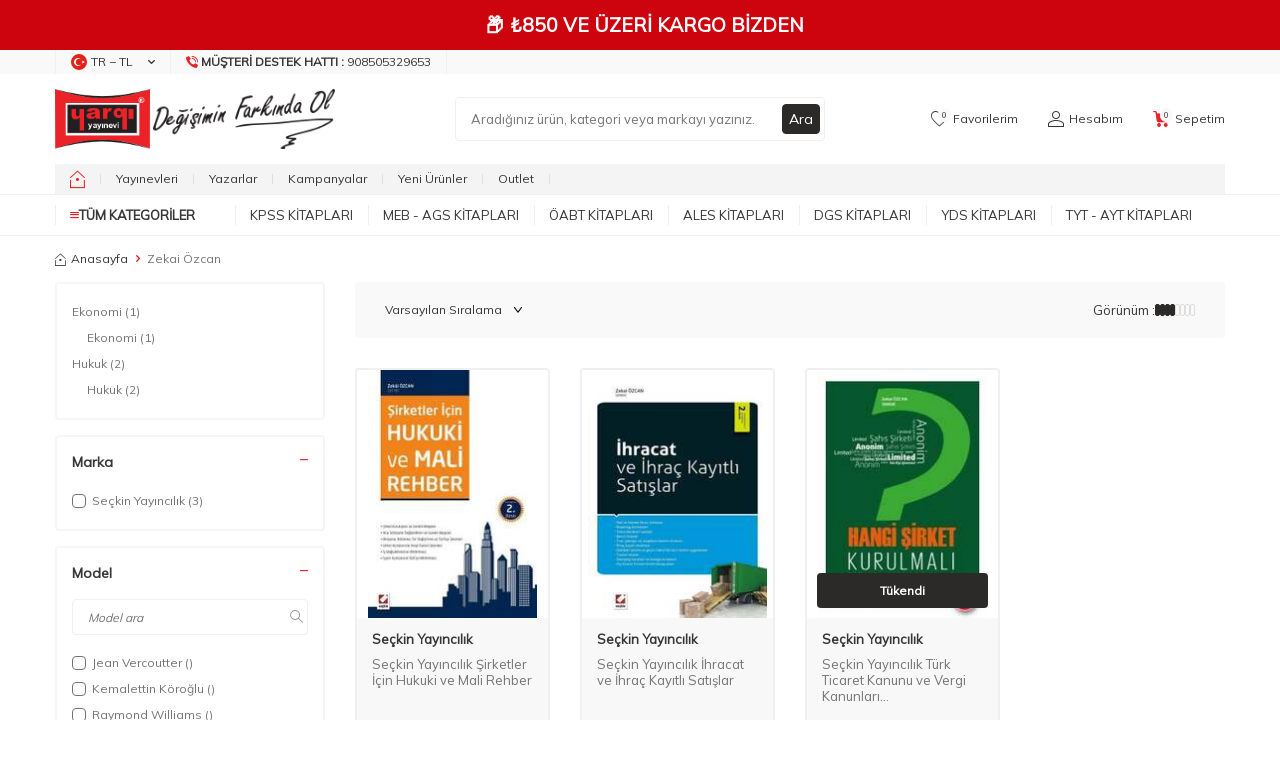

--- FILE ---
content_type: text/html; charset=UTF-8
request_url: https://www.yargiyayinevi.com/zekai-ozcan
body_size: 54224
content:
<!DOCTYPE html>
<html lang="tr-TR" >
<head>
<meta charset="utf-8" />
<title>Zekai Özcan</title>
<meta name="description" content="Zekai Özcan" />
<meta name="copyright" content="T-Soft E-Ticaret Sistemleri" />
<script>window['PRODUCT_DATA'] = [];</script>
<meta name="robots" content="index,follow" /><link rel="canonical" href="https://www.yargiyayinevi.com/zekai-ozcan"/>

            <script>
                const E_EXPORT_ACTIVE = 0;
                const CART_DROPDOWN_LIST = false;
                const ENDPOINT_PREFIX = '';
                const ENDPOINT_ALLOWED_KEYS = [];
                const SETTINGS = {"KVKK_REQUIRED":1,"NEGATIVE_STOCK":"0","DYNAMIC_LOADING_SHOW_BUTTON":0,"IS_COMMENT_RATE_ACTIVE":1};
                try {
                    var PAGE_TYPE = 'other';
                    var PAGE_ID = 33;
                    var ON_PAGE_READY = [];
                    var THEME_VERSION = 'v5';
                    var THEME_FOLDER = 'v5-mango';
                    var MEMBER_INFO = {"ID":0,"CODE":"","FIRST_NAME":"","BIRTH_DATE":"","GENDER":"","LAST_NAME":"","MAIL":"","MAIL_HASH":"","PHONE":"","PHONE_HASH":"","PHONE_HASH_SHA":"","GROUP":0,"TRANSACTION_COUNT":0,"REPRESENTATIVE":"","KVKK":-1,"COUNTRY":"TR","E_COUNTRY":""};
                    var IS_VENDOR = 0;
                    var MOBILE_ACTIVE = false;
                    var CART_COUNT = '0';
                    var CART_TOTAL = '0,00';
                    var SESS_ID = '1a4c92801ed494c8e438fc41061c9ad0';
                    var LANGUAGE = 'tr';
                    var CURRENCY = 'TL';
                    var SEP_DEC = ',';
                    var SEP_THO = '.';
                    var DECIMAL_LENGTH = 2;  
                    var SERVICE_INFO = null;
                    var CART_CSRF_TOKEN = 'bc18d5abe63d7422645a914ba2c63e537044a056a157e01c5438dde336663bd6';
                    var CSRF_TOKEN = 'VKvABiBKM0UWJQqQLqp5qlU/1HvgKG9MGpis/nE7LbA=';
                    
                }
                catch(err) { }
            </script>
            <link rel="preload" as="font" href="/theme/v5/css/fonts/tsoft-icon.woff2?v=1" type="font/woff2" crossorigin>
<link rel="preconnect" href="https://fonts.gstatic.com" crossorigin>
<link rel="preload" as="style" href="https://fonts.googleapis.com/css2?family=Mulish&display=swap">
<link rel="stylesheet" href="https://fonts.googleapis.com/css2?family=Mulish&display=swap" media="print" onload="this.media='all'">
<noscript>
<link rel="stylesheet" href="https://fonts.googleapis.com/css2?family=Mulish&display=swap">
</noscript>
<link type="text/css" rel="stylesheet" href="/srv/compressed/load/all/css/tr/33/0.css?v=1769077553&isTablet=0&isMobile=0&userType=Ziyaretci">
<link rel="shortcut icon" href="//www.yargiyayinevi.com/Data/EditorFiles/HtmlBlok/favicon-32x32.png">
<meta name="viewport" content="width=device-width, initial-scale=1">
<script>
if (navigator.userAgent.indexOf('iPhone') > -1 || PAGE_ID == 91) {
document.querySelector("[name=viewport]").setAttribute('content', 'width=device-width, initial-scale=1, maximum-scale=1');
}
</script>
<script src="/theme/v5/js/callbacks.js?v=1769077553"></script>
<script src="/js/tsoftapps/v5/header.js?v=1769077553"></script>
<meta name="google-site-verification" content="2U5Vybd9GyHSR3_QBCkyGp08H202W4x9_1K8mTSBNFM" />
<meta name="apple-itunes-app" content="app-id=1576750747">
<meta name="google-play-app" content="app-id=com.yargimobile.app">
<!-- T-Soft Apps - v5 Google Datalayer - Tracking Code Head Start -->
<script>
var dataLayer = dataLayer || [];
(function(w,d,s,l,i){w[l]=w[l]||[];w[l].push({'gtm.start':
new Date().getTime(),event:'gtm.js'});var f=d.getElementsByTagName(s)[0],
j=d.createElement(s),dl=l!='dataLayer'?'&l='+l:'';j.async=true;j.src=
'https://www.googletagmanager.com/gtm.js?id='+i+dl;f.parentNode.insertBefore(j,f);
})(window,document,'script','dataLayer','GTM-PVCCSVB');
</script>
<!-- T-Soft Apps - v5 Google Datalayer - Tracking Code Head End --><script>
window.addEventListener("load", (event) => {
let url = new URL(window.location.href)
let utm_source = url.searchParams.get("utm_source");
let utm_campaign = url.searchParams.get("utm_campaign");
let sh_token = url.searchParams.get("sh_token");
if (utm_source === "sendheap") {
if (utm_campaign && sh_token) {
let date = new Date();
date.setDate(date.getDate() + 1);
let expires = "; expires=" + date.toUTCString();
document.cookie = "sh_event_code=" + utm_campaign + expires
document.cookie = "sh_token=" + sh_token + expires
}
}
});
TsoftAppsOrderApproveCallback(function (order) {
let sh_token = TSOFT_APPS_LIBS.get.cookie('sh_token')
if (sh_token === "") {
return
}
fetch("https://api.sendheap.com/api/add-event-order", {
method: "POST",
body: JSON.stringify({
order_code: order.transaction,
sh_token
}),
headers: {
"Content-type": "application/json; charset=UTF-8"
}
})
});
</script>
<meta name="google-site-verification" content="k0hffy__rwPXcqS_1J8DiD3JMnY1HRuEmdmTMEp30q4" /><meta name="msvalidate.01" content="67495C9DC0DE942BF1A0923878A8CA63" /><!-- T-Soft Apps - V5 - Facebook Dönüşümler API - Tracking Code Head Start -->
<script>
if(typeof window.FB_EVENT_ID == 'undefined'){
window.FB_EVENT_ID = "fb_" + new Date().getTime();
}
</script>
<!-- T-Soft Apps - V5 - Facebook Dönüşümler API - Tracking Code Head End --><!-- T-Soft Apps - Google GTAG - Tracking Code Start -->
<script async src="https://www.googletagmanager.com/gtag/js?id=G-4N25XKER02"></script>
<script>
function gtag() {
dataLayer.push(arguments);
}
</script>
<!-- T-Soft Apps - Google GTAG - Tracking Code End --><meta name="theme-color" content="#eb2227"><!-- Google Tag Manager -->
<script>(function(w,d,s,l,i){w[l]=w[l]||[];w[l].push({'gtm.start':
new Date().getTime(),event:'gtm.js'});var f=d.getElementsByTagName(s)[0],
j=d.createElement(s),dl=l!='dataLayer'?'&l='+l:'';j.async=true;j.src=
'https://www.googletagmanager.com/gtm.js?id='+i+dl;f.parentNode.insertBefore(j,f);
})(window,document,'script','dataLayer','GTM-PVCCSVB');</script>
<!-- End Google Tag Manager --><script>
window.addEventListener("load", (event) => {
let url = new URL(window.location.href)
let utm_source = url.searchParams.get("utm_source");
let utm_campaign = url.searchParams.get("utm_campaign");
let sh_token = url.searchParams.get("sh_token");
if (utm_source === "sendheap") {
if (utm_campaign && sh_token) {
let date = new Date();
date.setDate(date.getDate() + 1);
let expires = "; expires=" + date.toUTCString();
document.cookie = "sh_event_code=" + utm_campaign + expires
document.cookie = "sh_token=" + sh_token + expires
}
}
});
TsoftAppsOrderApproveCallback(function (order) {
let sh_token = TSOFT_APPS_LIBS.get.cookie('sh_token')
if (sh_token === "") {
return
}
fetch("https://api.sendheap.com/api/add-event-order", {
method: "POST",
body: JSON.stringify({
order_code: order.transaction,
sh_token
}),
headers: {
"Content-type": "application/json; charset=UTF-8"
}
})
});
</script>
</head>
<body><!-- Google tag (gtag.js) -->
<script async src="https://www.googletagmanager.com/gtag/js?id=G-4N25XKER02"></script>
<script>
window.dataLayer = window.dataLayer || [];
function gtag(){dataLayer.push(arguments);}
gtag('js', new Date());
gtag('config', 'G-4N25XKER02');
</script><!-- T-Soft Apps - Mobile Navbar - Tracking Code Start -->
<style>
#tsoft-mobile-navbar[v-cloak] {
display: none;
}
#tsoft-mobile-navbar {
position: sticky;
bottom: 0;
left: 0;
right: 0;
border-top: 1px solid rgba(0, 0, 0, 0.1);
box-shadow: 0 -2px 4px rgba(0, 0, 0, 0.1);
}
.tsoft-mobile-navbar-container {
display: flex;
align-items: center;
justify-content: space-around;
padding: 8px;
}
.tsoft-mobile-navbar-button {
display: flex;
flex-direction: column;
align-items: center;
justify-content: center;
gap: 4px;
padding: 8px;
border-radius: 8px;
transition-property: color, background-color, border-color, text-decoration-color, fill, stroke;
transition-timing-function: cubic-bezier(0.4, 0, 0.2, 1);
transition-duration: 150ms;
flex: 1;
min-width: 0px;
cursor: pointer;
}
.tsoft-mobile-navbar-button:hover,
.tsoft-mobile-navbar-button:focus {
background-color: rgba(0, 0, 0, 0.05);
}
.tsoft-mobile-navbar-button-active {
background-color: rgba(0, 0, 0, 0.10);
}
.tsoft-mobile-navbar-button-icon {
width: 22px;
height: 22px;
display: flex;
align-items: center;
justify-content: center;
}
.tsoft-mobile-navbar-button-title {
font-size: 10px;
line-height: 1.2;
font-weight: 500;
width: 100%;
text-align: center;
overflow: hidden;
text-overflow: ellipsis;
white-space: nowrap;
}
.tsoft-mobile-navbar-menu {
position: fixed;
top: 0;
left: 0;
width: 100%;
height: 100%;
z-index: 1000;
background: rgba(0, 0, 0, 0.5);
visibility: hidden;
opacity: 0;
transition: all 0.3s ease;
}
.tsoft-mobile-navbar-menu.show {
visibility: visible;
opacity: 1;
}
.tsoft-mobile-navbar-menu-drawer {
position: absolute;
top: 0;
left: 0;
width: 100%;
height: 100%;
background: #fff;
box-shadow: 2px 0 10px rgba(0, 0, 0, 0.1);
transform: translateX(-100%);
transition: transform 0.3s ease;
overflow: hidden;
display: flex;
flex-direction: column;
}
.tsoft-mobile-navbar-menu.show .tsoft-mobile-navbar-menu-drawer {
transform: translateX(0);
}
.tsoft-mobile-navbar-menu-header {
display: flex;
align-items: center;
padding: 16px;
border-bottom: 1px solid rgba(0, 0, 0, 0.1);
background: #f8f9fa;
min-height: 60px;
}
.tsoft-mobile-navbar-menu-back-button,
.tsoft-mobile-navbar-menu-close-button {
display: flex;
align-items: center;
justify-content: center;
width: 32px;
height: 32px;
border-radius: 50%;
background: rgba(0, 0, 0, 0.1);
cursor: pointer;
transition: background-color 0.2s ease;
}
.tsoft-mobile-navbar-menu-back-button {
margin-right: 12px;
}
.tsoft-mobile-navbar-menu-close-button {
margin-left: 12px;
}
.tsoft-mobile-navbar-menu-back-button:hover,
.tsoft-mobile-navbar-menu-close-button:hover {
background: rgba(0, 0, 0, 0.2);
}
.tsoft-mobile-navbar-menu-title {
font-size: 16px;
font-weight: 600;
color: #333;
flex: 1;
}
.tsoft-mobile-navbar-menu-container {
flex: 1;
overflow: hidden;
padding: 8px 0;
position: relative;
}
.tsoft-mobile-navbar-menu-level {
position: absolute;
top: 0;
left: 0;
width: 100%;
height: 100%;
overflow-y: auto;
padding: 8px 0;
transform: translateX(0);
transition: transform 0.3s ease;
}
.tsoft-mobile-navbar-menu-level.slide-left {
transform: translateX(-100%);
}
.tsoft-mobile-navbar-menu-level.slide-right {
transform: translateX(100%);
}
.tsoft-mobile-navbar-menu-item {
display: block;
padding: 12px 16px;
border-bottom: 1px solid rgba(0, 0, 0, 0.05);
cursor: pointer;
transition: background-color 0.2s ease;
display: flex;
align-items: center;
justify-content: space-between;
}
.tsoft-mobile-navbar-menu-item:hover {
background-color: rgba(0, 0, 0, 0.05);
}
.tsoft-mobile-navbar-menu-item a {
color: #333;
text-decoration: none;
font-size: 14px;
flex: 1;
}
.tsoft-mobile-navbar-menu-item span {
color: #333;
font-size: 14px;
flex: 1;
}
.tsoft-mobile-navbar-menu-arrow {
width: 16px;
height: 16px;
color: #666;
}
.tsoft-mobile-navbar-menu-overlay {
position: absolute;
top: 0;
left: 0;
width: 100%;
height: 100%;
z-index: -1;
}
</style>
<div id="tsoft-mobile-navbar" class="tsoft-mobile-navbar" v-cloak>
<div class="tsoft-mobile-navbar-container">
<span class="tsoft-mobile-navbar-button" :class="{ 'tsoft-mobile-navbar-button-active': getButtonActive(button) }" @click="handleButtonClick(button)" v-for="button in selectedButtons" :key="button.id" role="button">
<span class="tsoft-mobile-navbar-button-icon" v-html="icons[button]"></span>
<span class="tsoft-mobile-navbar-button-title" v-html="getButtonTitle(button)"></span>
</span>
</div>
<div class="tsoft-mobile-navbar-menu" :class="{ 'show': isMenuOpen }" v-if="menu.length > 0">
<div class="tsoft-mobile-navbar-menu-drawer">
<div class="tsoft-mobile-navbar-menu-header">
<div class="tsoft-mobile-navbar-menu-back-button" @click="goBack" v-if="currentMenuLevel > 0">
<svg xmlns="http://www.w3.org/2000/svg" width="16" height="16" viewBox="0 0 24 24" fill="none" stroke="currentColor" stroke-width="2" stroke-linecap="round" stroke-linejoin="round">
<path d="M15 18l-6-6 6-6"/>
</svg>
</div>
<div class="tsoft-mobile-navbar-menu-title">
{{ getCurrentMenuTitle() }}
</div>
<div class="tsoft-mobile-navbar-menu-close-button" @click="closeMenu" v-if="currentMenuLevel === 0">
<svg xmlns="http://www.w3.org/2000/svg" width="16" height="16" viewBox="0 0 24 24" fill="none" stroke="currentColor" stroke-width="2" stroke-linecap="round" stroke-linejoin="round">
<path d="M18 6L6 18"/>
<path d="M6 6l12 12"/>
</svg>
</div>
</div>
<div class="tsoft-mobile-navbar-menu-container">
<div class="tsoft-mobile-navbar-menu-level"
v-for="(menuLevel, index) in getAllMenuLevels()"
:key="'level-' + index"
:class="getMenuLevelClass(index)">
<div class="tsoft-mobile-navbar-menu-item" v-for="item in menuLevel" :key="item.id">
<a :href="item.url" v-if="!item.children?.length" @click="closeMenu">
{{ item.name }}
</a>
<span @click="handleMenuClick(item)" v-if="item.children?.length > 0">
{{ item.name }}
</span>
<div class="tsoft-mobile-navbar-menu-arrow" v-if="item.children?.length > 0">
<svg xmlns="http://www.w3.org/2000/svg" width="16" height="16" viewBox="0 0 24 24" fill="none" stroke="currentColor" stroke-width="2" stroke-linecap="round" stroke-linejoin="round">
<path d="M9 18l6-6-6-6"/>
</svg>
</div>
</div>
</div>
</div>
</div>
<div class="tsoft-mobile-navbar-menu-overlay" @click="closeMenu"></div>
</div>
</div>
<script>
const tsoftMobileNavbar = {
data: JSON.parse(`{"selectedButtons":["home","menu","favorites","cart","account"],"buttonTitles":{"home":{"tr":"Anasayfa"},"menu":{"tr":"Kategoriler"},"favorites":{"tr":"Favoriler"},"cart":{"tr":"Sepet"},"account":{"tr":"Hesab\u0131m"}},"styleSettings":{"background_color":"#374151","text_color":"#ffffff","z_index":"11"},"menu":[{"name":"KPSS Kitaplar\u0131","url":"https:\/\/www.yargiyayinevi.com\/kpss-kitaplari","children":[{"name":"KPSS GK-GY","url":"https:\/\/www.yargiyayinevi.com\/kpss-gy-gk","children":[{"name":"KPSS GY-GK Konu Anlat\u0131ml\u0131","url":"https:\/\/www.yargiyayinevi.com\/kpss-gy-gk-konu-anlatimli","children":[]},{"name":"KPSS GY-GK Soru Bankalar\u0131","url":"https:\/\/www.yargiyayinevi.com\/kpss-gy-gk-soru-bankalari","children":[]},{"name":"KPSS GY-GK Deneme","url":"https:\/\/www.yargiyayinevi.com\/kpss-gy-gk-deneme","children":[]},{"name":"KPSS GY-GK Yaprak Testler","url":"https:\/\/www.yargiyayinevi.com\/kpss-gy-gk-yaprak-testler","children":[]},{"name":"KPSS GY- GK \u00c7\u0131km\u0131\u015f Sorular","url":"https:\/\/www.yargiyayinevi.com\/kpss-gy-gk-cikmis-sorular","children":[]},{"name":"KPSS GY-GK Cep Kitaplar\u0131","url":"https:\/\/www.yargiyayinevi.com\/kpss-gy-gk-dvd-ve-flash-setleri","children":[]}]},{"name":"KPSS Lise - Orta\u00f6\u011fretim - \u00d6nlisans","url":"https:\/\/www.yargiyayinevi.com\/kpss-lise-ortaogretim-onlisans","children":[{"name":"Lise - Orta\u00f6\u011fretim - \u00d6nlisans Konu Anlat\u0131ml\u0131","url":"https:\/\/www.yargiyayinevi.com\/lise-onlisans-konu-anlatimli","children":[]},{"name":"Lise - Orta\u00f6\u011fretim - \u00d6nlisans Soru Bankas\u0131","url":"https:\/\/www.yargiyayinevi.com\/lise-onlisans-soru-bankasi","children":[]},{"name":"Lise - Orta\u00f6\u011fretim - \u00d6nlisans Deneme","url":"https:\/\/www.yargiyayinevi.com\/lise-onlisans-deneme","children":[]},{"name":"Lise - Orta\u00f6\u011fretim - \u00d6nlisans Yaprak Testler","url":"https:\/\/www.yargiyayinevi.com\/lise-onlisans-yaprak-testler","children":[]},{"name":"Lise - Orta\u00f6\u011fretim - \u00d6nlisans \u00c7\u0131km\u0131\u015f Sorular","url":"https:\/\/www.yargiyayinevi.com\/lise-onlisans-cikmis-sorular","children":[]}]},{"name":"KPSS-A Grubu","url":"https:\/\/www.yargiyayinevi.com\/kpss-a-grubu","children":[{"name":"KPSS A Grubu Konu","url":"https:\/\/www.yargiyayinevi.com\/kpss-a-grubu-konu-anlatimli-kitaplar","children":[]},{"name":"KPSS A Grubu Soru Bankas\u0131","url":"https:\/\/www.yargiyayinevi.com\/kpss-a-grubu-soru-bankalari","children":[]},{"name":"KPSS A Grubu Deneme","url":"https:\/\/www.yargiyayinevi.com\/kpss-a-grubu-deneme","children":[]},{"name":"KPSS A Grubu Yaprak Testler","url":"https:\/\/www.yargiyayinevi.com\/kpss-a-grubu-yaprak-testler","children":[]},{"name":"KPSS A Grubu \u00c7\u0131km\u0131\u015f Sorular","url":"https:\/\/www.yargiyayinevi.com\/kpss-a-grubu-cikmis-sorular","children":[]},{"name":"KPSS A Grubu Cep Kitaplar\u0131","url":"https:\/\/www.yargiyayinevi.com\/kpss-a-grubu-mulakat","children":[]},{"name":"KPSS A Grubu M\u00fclakat Kitaplar\u0131","url":"https:\/\/www.yargiyayinevi.com\/kpss-a-grubu-mulakat-1591","children":[]}]},{"name":"MEB-AGS \u00d6\u011fretmenlik S\u0131nav\u0131","url":"https:\/\/www.yargiyayinevi.com\/kpss-ogretmen-alan-sinavi","children":[{"name":"MEB-AGS \u00d6ABT Konu Anlat\u0131ml\u0131","url":"https:\/\/www.yargiyayinevi.com\/kpss-oabt-konu-anlatimli","children":[]},{"name":"MEB-AGS \u00d6ABT Soru Bankas\u0131","url":"https:\/\/www.yargiyayinevi.com\/kpss-oabt-soru-bankalari","children":[]},{"name":"MEB-AGS \u00d6ABT Deneme S\u0131navlar\u0131","url":"https:\/\/www.yargiyayinevi.com\/kpss-oabt-deneme-sinavlari","children":[]},{"name":"MEB-AGS \u00d6ABT \u00c7\u0131km\u0131\u015f Sorular","url":"https:\/\/www.yargiyayinevi.com\/kpss-oabt-cikmis-sorular","children":[]},{"name":"MEB-AGS \u00d6ABT Yaprak Test","url":"https:\/\/www.yargiyayinevi.com\/kpss-oabt-yaprak-test","children":[]}]},{"name":"KPSS E\u011fitim Bilimleri","url":"https:\/\/www.yargiyayinevi.com\/kpss-egitim-bilimleri","children":[{"name":"KPSS E\u011fitim Bilimleri Konu Anlat\u0131m","url":"https:\/\/www.yargiyayinevi.com\/kpss-egitim-konu-anlatimli","children":[]},{"name":"KPSS E\u011fitim Bilimleri Soru Bankalar\u0131","url":"https:\/\/www.yargiyayinevi.com\/kpss-egitim-soru-bankalari","children":[]},{"name":"KPSS E\u011fitim Bilimleri Denemeler","url":"https:\/\/www.yargiyayinevi.com\/kpss-egitim-denemeler","children":[]},{"name":"KPSS E\u011fitim Bilimleri Yaprak Testler","url":"https:\/\/www.yargiyayinevi.com\/kpss-egitim-yaprak-testler","children":[]},{"name":"KPSS E\u011fitim Bilimleri \u00c7\u0131km\u0131\u015f Sorular","url":"https:\/\/www.yargiyayinevi.com\/kpss-egitim-cikmis-sorular","children":[]},{"name":"KPSS E\u011fitim Bilimleri Cep Kitaplar\u0131","url":"https:\/\/www.yargiyayinevi.com\/kpss-egitim-cep","children":[]}]},{"name":"EKPSS - Engelli Memur S\u0131nav Kitaplar\u0131","url":"https:\/\/www.yargiyayinevi.com\/ekpss-engelli-memur-sinavlari","children":[]}]},{"name":"MEB - AGS Kitaplar\u0131","url":"https:\/\/www.yargiyayinevi.com\/meb-ags-hazirlik-kitaplari","children":[{"name":"MEB-AGS Konu Anlat\u0131m\u0131","url":"https:\/\/www.yargiyayinevi.com\/meb-ags-konu-anlatimi","children":[{"name":"AGS E\u011fitimin Temelleri Konu Anlat\u0131m\u0131","url":"https:\/\/www.yargiyayinevi.com\/meb-ags-egitimin-temelleri-turk-milli-egitim-sistemi-konu-anlatim","children":[]},{"name":"AGS Mevzuat Konu Anlat\u0131m\u0131","url":"https:\/\/www.yargiyayinevi.com\/meb-ags-mevzuat-konu-anlatimi","children":[]},{"name":"AGS Tarih Konu Anlat\u0131m\u0131","url":"https:\/\/www.yargiyayinevi.com\/meb-ags-tarih-konu-anlatimi","children":[]},{"name":"AGS T\u00fcrkiye Co\u011frafyas\u0131 Konu Anlat\u0131m\u0131","url":"https:\/\/www.yargiyayinevi.com\/meb-ags-turkiye-cografyasi-konu-anlatimi","children":[]},{"name":"AGS S\u00f6zel Yetenek Konu Anlat\u0131m\u0131","url":"https:\/\/www.yargiyayinevi.com\/meb-ags-sozel-yetenek-turkce-konu-anlatimi","children":[]},{"name":"AGS Say\u0131sal Yetenek Konu Anlat\u0131m\u0131","url":"https:\/\/www.yargiyayinevi.com\/meb-ags-sayisal-yetenek-matematik-konu-anlatimi","children":[]}]},{"name":"MEB-AGS Soru Bankas\u0131","url":"https:\/\/www.yargiyayinevi.com\/meb-ags-soru-bankasi","children":[{"name":"AGS E\u011fitimin Temelleri Soru Bankas\u0131","url":"https:\/\/www.yargiyayinevi.com\/meb-ags-egitimin-temelleri-turk-milli-egitim-sistemi-tamami-cozumlu-soru-bankasi","children":[]},{"name":"AGS Mevzuat Soru Bankas\u0131","url":"https:\/\/www.yargiyayinevi.com\/meb-ags-mevzuat-soru-bankasi","children":[]},{"name":"AGS Tarih Soru Bankas\u0131","url":"https:\/\/www.yargiyayinevi.com\/meb-ags-tarih-soru-bankasi","children":[]},{"name":"AGS T\u00fcrkiye Co\u011frafyas\u0131 Soru Bankas\u0131","url":"https:\/\/www.yargiyayinevi.com\/meb-ags-turkiye-cografyasi-soru-bankasi","children":[]},{"name":"AGS S\u00f6zel Yetenek Soru Bankas\u0131","url":"https:\/\/www.yargiyayinevi.com\/meb-ags-sozel-yetenek-turkce-soru-bankasi-2574","children":[]},{"name":"AGS Say\u0131sal Yetenek Soru Bankas\u0131","url":"https:\/\/www.yargiyayinevi.com\/meb-ags-sayisal-yetenek-matematik-soru-bankasi","children":[]}]},{"name":"MEB-AGS Deneme S\u0131navlar\u0131","url":"https:\/\/www.yargiyayinevi.com\/meb-ags-deneme-sinavlari","children":[]},{"name":"MEB-AGS Yaprak Test","url":"https:\/\/www.yargiyayinevi.com\/meb-ags-yaprak-test","children":[]},{"name":"MEB-AGS \u00c7\u0131km\u0131\u015f Sorular","url":"https:\/\/www.yargiyayinevi.com\/meb-ags-cikmis-sorular","children":[]}]},{"name":"\u00d6ABT Kitaplar\u0131","url":"https:\/\/www.yargiyayinevi.com\/kpss-ogretmen-alan-sinavi","children":[{"name":"MEB-AGS \u00d6ABT Konu Anlat\u0131ml\u0131","url":"https:\/\/www.yargiyayinevi.com\/kpss-oabt-konu-anlatimli","children":[{"name":"Biyoloji \u00d6\u011fretmenli\u011fi Konu","url":"https:\/\/www.yargiyayinevi.com\/biyoloji-ogretmenligi-konu","children":[]},{"name":"Beden E\u011fitimi \u00d6\u011fretmenli\u011fi Konu","url":"https:\/\/www.yargiyayinevi.com\/beden-egitimi-ogretmenligi-konu","children":[]},{"name":"Co\u011frafya \u00d6\u011fretmenli\u011fi Konu","url":"https:\/\/www.yargiyayinevi.com\/cografya-ogretmenligi-konu","children":[]},{"name":"Din K\u00fclt\u00fcr\u00fc ve Ahlak Bil. \u00d6\u011fretmenli\u011fi Konu","url":"https:\/\/www.yargiyayinevi.com\/din-kulturu-ve-ahlak-bil","children":[]},{"name":"Fen Bilimleri \u00d6\u011fretmenli\u011fi Konu","url":"https:\/\/www.yargiyayinevi.com\/fen-ve-teknoloji-konu","children":[]},{"name":"Fizik \u00d6\u011fretmenli\u011fi Konu","url":"https:\/\/www.yargiyayinevi.com\/fizik-ogretmenligi-konu","children":[]},{"name":"Kimya \u00d6\u011fretmenli\u011fi Konu","url":"https:\/\/www.yargiyayinevi.com\/kimya-ogretmenligi-konu","children":[]},{"name":"Lise Matematik \u00d6\u011fretmenli\u011fi Konu","url":"https:\/\/www.yargiyayinevi.com\/lise-matematik-ogretmenligi-konu","children":[]},{"name":"Okul \u00d6ncesi \u00d6\u011fretmenli\u011fi Konu","url":"https:\/\/www.yargiyayinevi.com\/okul-oncesi-ogretmenligi-konu","children":[]},{"name":"Rehber - PDR \u00d6\u011fretmenli\u011fi Konu","url":"https:\/\/www.yargiyayinevi.com\/rehber-ogretmenligi-konu","children":[]},{"name":"S\u0131n\u0131f \u00d6\u011fretmenli\u011fi Konu","url":"https:\/\/www.yargiyayinevi.com\/sinif-ogretmenligi-konu","children":[]},{"name":"Sosyal Bilgiler \u00d6\u011fretmenli\u011fi Konu","url":"https:\/\/www.yargiyayinevi.com\/sosyal-bilgiler-konu","children":[]},{"name":"Tarih \u00d6\u011fretmenli\u011fi Konu","url":"https:\/\/www.yargiyayinevi.com\/tarih-ogretmenligi-konu","children":[]},{"name":"T\u00fcrk Dili ve Edebiyat\u0131 \u00d6\u011fretmenli\u011fi Konu","url":"https:\/\/www.yargiyayinevi.com\/turk-dili-ve-edebiyati-konu","children":[]},{"name":"T\u00fcrk\u00e7e \u00d6\u011fretmenli\u011fi Konu","url":"https:\/\/www.yargiyayinevi.com\/turkce-ogretmenligi-konu","children":[]},{"name":"\u0130lk\u00f6\u011fretim Matematik \u00d6\u011fretmenli\u011fi Konu","url":"https:\/\/www.yargiyayinevi.com\/ilkogretim-matematik-konu","children":[]},{"name":"\u0130ngilizce \u00d6\u011fretmenli\u011fi Konu","url":"https:\/\/www.yargiyayinevi.com\/ingilizce-ogretmenligi-konu","children":[]}]},{"name":"MEB-AGS \u00d6ABT Soru Bankas\u0131","url":"https:\/\/www.yargiyayinevi.com\/kpss-oabt-soru-bankalari","children":[{"name":"Biyoloji \u00d6\u011fretmenli\u011fi Soru Bankas\u0131","url":"https:\/\/www.yargiyayinevi.com\/biyoloji-ogretmenligi-soru","children":[]},{"name":"Beden E\u011fitimi \u00d6\u011fretmenli\u011fi Soru Bankas\u0131","url":"https:\/\/www.yargiyayinevi.com\/beden-egitimi-ogretmenligi-1823","children":[]},{"name":"Co\u011frafya \u00d6\u011fretmenli\u011fi Soru Bankas\u0131","url":"https:\/\/www.yargiyayinevi.com\/cografya-ogretmenligi-soru","children":[]},{"name":"Din K\u00fclt\u00fcr\u00fc ve Ahlak Bil. Soru Bankas\u0131","url":"https:\/\/www.yargiyayinevi.com\/din-kulturu-ve-ahlak-bil-207","children":[]},{"name":"Fen Bilimleri Soru Bankas\u0131","url":"https:\/\/www.yargiyayinevi.com\/fen-ve-teknoloji-soru","children":[]},{"name":"Fizik \u00d6\u011fretmenli\u011fi Soru Bankas\u0131","url":"https:\/\/www.yargiyayinevi.com\/fizik-ogretmenligi-soru","children":[]},{"name":"Kimya \u00d6\u011fretmenli\u011fi Soru Bankas\u0131","url":"https:\/\/www.yargiyayinevi.com\/kimya-ogretmenligi-soru","children":[]},{"name":"Lise Matematik \u00d6\u011fretmenli\u011fi Soru Bankas\u0131","url":"https:\/\/www.yargiyayinevi.com\/lise-matematik-ogretmenligi-soru","children":[]},{"name":"Okul \u00d6ncesi \u00d6\u011fretmenli\u011fi Soru Bankas\u0131","url":"https:\/\/www.yargiyayinevi.com\/okul-oncesi-ogretmenligi-soru","children":[]},{"name":"Rehber - PDR \u00d6\u011fretmenli\u011fi Soru Bankas\u0131","url":"https:\/\/www.yargiyayinevi.com\/rehber-ogretmenligi-soru","children":[]},{"name":"S\u0131n\u0131f \u00d6\u011fretmenli\u011fi Soru Bankas\u0131","url":"https:\/\/www.yargiyayinevi.com\/sinif-ogretmenligi-soru","children":[]},{"name":"Sosyal Bilgiler Soru Bankas\u0131","url":"https:\/\/www.yargiyayinevi.com\/sosyal-bilgiler-soru","children":[]},{"name":"Tarih \u00d6\u011fretmenli\u011fi Soru Bankas\u0131","url":"https:\/\/www.yargiyayinevi.com\/tarih-ogretmenligi-soru","children":[]},{"name":"T\u00fcrk Dili ve Edebiyat\u0131 Soru Bankas\u0131","url":"https:\/\/www.yargiyayinevi.com\/turk-dili-ve-edebiyati-soru","children":[]},{"name":"T\u00fcrk\u00e7e \u00d6\u011fretmenli\u011fi Soru Bankas\u0131","url":"https:\/\/www.yargiyayinevi.com\/turkce-ogretmenligi-soru","children":[]},{"name":"\u0130lk\u00f6\u011fretim Matematik Soru Bankas\u0131","url":"https:\/\/www.yargiyayinevi.com\/ilkogretim-matematik-soru","children":[]},{"name":"\u0130ngilizce \u00d6\u011fretmenli\u011fi Soru Bankas\u0131","url":"https:\/\/www.yargiyayinevi.com\/ingilizce-ogretmenligi-soru","children":[]}]},{"name":"MEB-AGS \u00d6ABT Deneme S\u0131navlar\u0131","url":"https:\/\/www.yargiyayinevi.com\/kpss-oabt-deneme-sinavlari","children":[{"name":"Biyoloji \u00d6\u011fretmenli\u011fi Deneme","url":"https:\/\/www.yargiyayinevi.com\/biyoloji-ogretmenligi-deneme","children":[]},{"name":"Beden E\u011fitimi \u00d6\u011fretmenli\u011fi Deneme","url":"https:\/\/www.yargiyayinevi.com\/beden-egitimi-ogretmenligi-deneme","children":[]},{"name":"Co\u011frafya \u00d6\u011fretmenli\u011fi Deneme","url":"https:\/\/www.yargiyayinevi.com\/cografya-ogretmenligi-deneme","children":[]},{"name":"Din K\u00fclt\u00fcr\u00fc ve Ahlak Bil. Deneme","url":"https:\/\/www.yargiyayinevi.com\/din-kulturu-ve-ahlak-bil-deneme","children":[]},{"name":"Fen Bilimleri Deneme","url":"https:\/\/www.yargiyayinevi.com\/fen-ve-teknoloji-deneme","children":[]},{"name":"Fizik \u00d6\u011fretmenli\u011fi Deneme","url":"https:\/\/www.yargiyayinevi.com\/fizik-ogretmenligi-deneme","children":[]},{"name":"Kimya \u00d6\u011fretmenli\u011fi Deneme","url":"https:\/\/www.yargiyayinevi.com\/kimya-ogretmenligi-deneme","children":[]},{"name":"Lise Matematik \u00d6\u011fretmenli\u011fi Deneme","url":"https:\/\/www.yargiyayinevi.com\/lise-matematik-ogretmenligi-deneme","children":[]},{"name":"Okul \u00d6ncesi \u00d6\u011fretmenli\u011fi Deneme","url":"https:\/\/www.yargiyayinevi.com\/okul-oncesi-ogretmenligi-deneme","children":[]},{"name":"Rehber - PDR \u00d6\u011fretmenli\u011fi Deneme","url":"https:\/\/www.yargiyayinevi.com\/rehber-ogretmenligi-deneme","children":[]},{"name":"S\u0131n\u0131f \u00d6\u011fretmenli\u011fi Deneme","url":"https:\/\/www.yargiyayinevi.com\/sinif-ogretmenligi-deneme","children":[]},{"name":"Sosyal Bilgiler Deneme","url":"https:\/\/www.yargiyayinevi.com\/sosyal-bilgiler-deneme","children":[]},{"name":"Tarih \u00d6\u011fretmenli\u011fi Deneme","url":"https:\/\/www.yargiyayinevi.com\/tarih-ogretmenligi-deneme","children":[]},{"name":"T\u00fcrk Dili ve Edebiyat\u0131 Deneme","url":"https:\/\/www.yargiyayinevi.com\/turk-dili-ve-edebiyati-deneme","children":[]},{"name":"T\u00fcrk\u00e7e \u00d6\u011fretmenli\u011fi Deneme","url":"https:\/\/www.yargiyayinevi.com\/turkce-ogretmenligi-deneme","children":[]},{"name":"\u0130lk\u00f6\u011fretim Matematik Deneme","url":"https:\/\/www.yargiyayinevi.com\/ilkogretim-matematik-deneme","children":[]},{"name":"\u0130ngilizce \u00d6\u011fretmenli\u011fi Deneme","url":"https:\/\/www.yargiyayinevi.com\/ingilizce-ogretmenligi-deneme","children":[]}]},{"name":"MEB-AGS \u00d6ABT \u00c7\u0131km\u0131\u015f Sorular","url":"https:\/\/www.yargiyayinevi.com\/kpss-oabt-cikmis-sorular","children":[{"name":"Beden E\u011fitimi \u00d6\u011fretmenli\u011fi \u00c7\u0131km\u0131\u015f Sorular","url":"https:\/\/www.yargiyayinevi.com\/beden-egitimi-ogretmenligi-cikmis-sorular","children":[]},{"name":"Biyoloji \u00d6\u011fretmenli\u011fi \u00c7\u0131km\u0131\u015f Sorular","url":"https:\/\/www.yargiyayinevi.com\/biyoloji-ogretmenligi-cikmis-sorular","children":[]},{"name":"Co\u011frafya \u00d6\u011fretmenli\u011fi \u00c7\u0131km\u0131\u015f Sorular","url":"https:\/\/www.yargiyayinevi.com\/cografya-ogretmenligi-cikmis-sorular","children":[]},{"name":"Din K\u00fclt\u00fcr\u00fc ve Ahlak Bil. \u00d6\u011fretmenli\u011fi \u00c7\u0131km\u0131\u015f Sorular","url":"https:\/\/www.yargiyayinevi.com\/din-kulturu-ve-ahlak-bil-ogretmenligi-cikmis-sorular","children":[]},{"name":"Fen Bilimleri \u00d6\u011fretmenli\u011fi \u00c7\u0131km\u0131\u015f Sorular","url":"https:\/\/www.yargiyayinevi.com\/fen-ve-teknoloji-ogretmenligi-cikmis-sorular","children":[]},{"name":"Fizik \u00d6\u011fretmenli\u011fi \u00c7\u0131km\u0131\u015f Sorular","url":"https:\/\/www.yargiyayinevi.com\/fizik-ogretmenligi-cikmis-sorular","children":[]},{"name":"\u0130lk\u00f6\u011fretim Matematik \u00d6\u011fretmenli\u011fi \u00c7\u0131km\u0131\u015f Sorular","url":"https:\/\/www.yargiyayinevi.com\/ilkogretim-matematik-ogretmenligi-cikmis-sorular","children":[]},{"name":"\u0130ngilizce \u00d6\u011fretmenli\u011fi \u00c7\u0131km\u0131\u015f Sorular","url":"https:\/\/www.yargiyayinevi.com\/ingilizce-ogretmenligi-cikmis-sorular","children":[]},{"name":"Kimya \u00d6\u011fretmenli\u011fi \u00c7\u0131km\u0131\u015f Sorular","url":"https:\/\/www.yargiyayinevi.com\/kimya-ogretmenligi-cikmis-sorular","children":[]},{"name":"Lise Matematik \u00d6\u011fretmenli\u011fi \u00c7\u0131km\u0131\u015f Sorular","url":"https:\/\/www.yargiyayinevi.com\/lise-matematik-ogretmenligi-cikmis-sorular","children":[]},{"name":"Okul \u00d6ncesi \u00d6\u011fretmenli\u011fi \u00c7\u0131km\u0131\u015f Sorular","url":"https:\/\/www.yargiyayinevi.com\/okul-oncesi-ogretmenligi-cikmis-sorular","children":[]},{"name":"Rehber - PDR \u00d6\u011fretmenli\u011fi \u00c7\u0131km\u0131\u015f Sorular","url":"https:\/\/www.yargiyayinevi.com\/rehber-ogretmenligi-cikmis-sorular","children":[]},{"name":"S\u0131n\u0131f \u00d6\u011fretmenli\u011fi \u00c7\u0131km\u0131\u015f Sorular","url":"https:\/\/www.yargiyayinevi.com\/sinif-ogretmenligi-cikmis-sorular","children":[]},{"name":"Sosyal Bilgiler \u00d6\u011fretmenli\u011fi \u00c7\u0131km\u0131\u015f Sorular","url":"https:\/\/www.yargiyayinevi.com\/sosyal-bilgiler-ogretmenligi-cikmis-sorular","children":[]},{"name":"Tarih \u00d6\u011fretmenli\u011fi \u00c7\u0131km\u0131\u015f Sorular","url":"https:\/\/www.yargiyayinevi.com\/tarih-ogretmenligi-cikmis-sorular","children":[]},{"name":"T\u00fcrk Dili ve Edebiyat\u0131 \u00d6\u011fretmenli\u011fi \u00c7\u0131km\u0131\u015f Sorular","url":"https:\/\/www.yargiyayinevi.com\/turk-dili-ve-edebiyati-ogretmenligi-cikmis-sorular","children":[]},{"name":"T\u00fcrk\u00e7e \u00d6\u011fretmenli\u011fi \u00c7\u0131km\u0131\u015f Sorular","url":"https:\/\/www.yargiyayinevi.com\/turkce-ogretmenligi-cikmis-sorular","children":[]}]},{"name":"MEB-AGS \u00d6ABT Yaprak Test","url":"https:\/\/www.yargiyayinevi.com\/kpss-oabt-yaprak-test","children":[{"name":"Beden E\u011fitimi ve Spor \u00d6\u011fretmenli\u011fi Yaprak Test","url":"https:\/\/www.yargiyayinevi.com\/beden-egitimi-ve-spor-ogretmenligi-yaprak-test","children":[]},{"name":"Biyoloji \u00d6\u011fretmenli\u011fi Yaprak Test","url":"https:\/\/www.yargiyayinevi.com\/biyoloji-ogretmenligi-yaprak-test","children":[]},{"name":"Co\u011frafya \u00d6\u011fretmenli\u011fi Yaprak Test","url":"https:\/\/www.yargiyayinevi.com\/cografya-ogretmenligi-yaprak-test","children":[]},{"name":"Din K\u00fclt\u00fcr\u00fc ve Ahlak Bil. Yaprak Test","url":"https:\/\/www.yargiyayinevi.com\/din-kulturu-ve-ahlak-bil-yaprak-test","children":[]},{"name":"Fen Bilimleri Yaprak Test","url":"https:\/\/www.yargiyayinevi.com\/fen-ve-teknoloji-yaprak-test","children":[]},{"name":"Fizik \u00d6\u011fretmenli\u011fi Yaprak Test","url":"https:\/\/www.yargiyayinevi.com\/fizik-ogretmenligi-yaprak-test","children":[]},{"name":"Kimya \u00d6\u011fretmenli\u011fi Yaprak Test","url":"https:\/\/www.yargiyayinevi.com\/kimya-ogretmenligi-yaprak-test","children":[]},{"name":"Lise Matematik \u00d6\u011fretmenli\u011fi Yaprak Test","url":"https:\/\/www.yargiyayinevi.com\/lise-matematik-ogretmenligi-yaprak-test","children":[]},{"name":"Okul \u00f6ncesi \u00d6\u011fretmenli\u011fi Yaprak Test","url":"https:\/\/www.yargiyayinevi.com\/okul-oncesi-ogretmenligi-yaprak-test","children":[]},{"name":"Rehber - PDR \u00d6\u011fretmenli\u011fi Yaprak Test","url":"https:\/\/www.yargiyayinevi.com\/rehber-ogretmenligi-yaprak-test","children":[]},{"name":"S\u0131n\u0131f \u00d6\u011fretmenli\u011fi Yaprak Test","url":"https:\/\/www.yargiyayinevi.com\/sinif-ogretmenligi-yaprak-test","children":[]},{"name":"Sosyal Bilgiler Yaprak Test","url":"https:\/\/www.yargiyayinevi.com\/sosyal-bilgiler-yaprak-test","children":[]},{"name":"Tarih \u00d6\u011fretmenli\u011fi Yaprak Test","url":"https:\/\/www.yargiyayinevi.com\/tarih-ogretmenligi-yaprak-test","children":[]},{"name":"T\u00fcrk Dili ve Edebiyat\u0131 Yaprak Test","url":"https:\/\/www.yargiyayinevi.com\/turk-dili-ve-edebiyati-yaprak-test","children":[]},{"name":"T\u00fcrk\u00e7e \u00d6\u011fretmenli\u011fi Yaprak Test","url":"https:\/\/www.yargiyayinevi.com\/turkce-ogretmenligi-yaprak-test","children":[]},{"name":"\u0130lk\u00f6\u011fretim Matematik Yaprak Test","url":"https:\/\/www.yargiyayinevi.com\/ilkogretim-matematik-yaprak-test","children":[]},{"name":"\u0130ngilizce \u00d6\u011fretmenli\u011fi Yaprak Test","url":"https:\/\/www.yargiyayinevi.com\/ingilizce-ogretmenligi-yaprak-test","children":[]}]}]},{"name":"ALES Kitaplar\u0131","url":"https:\/\/www.yargiyayinevi.com\/ales-kitaplari","children":[{"name":"ALES Konu Anlat\u0131ml\u0131","url":"https:\/\/www.yargiyayinevi.com\/ales-konu-anlatimli-kitaplar","children":[]},{"name":"ALES Say\u0131sal-S\u00f6zel Soru Bankalar\u0131","url":"https:\/\/www.yargiyayinevi.com\/ales-soru-bankalari","children":[]},{"name":"ALES Say\u0131sal Soru Bankas\u0131","url":"https:\/\/www.yargiyayinevi.com\/ales-sayisal-soru-bankasi","children":[]},{"name":"ALES S\u00f6zel Soru Bankas\u0131","url":"https:\/\/www.yargiyayinevi.com\/ales-sozel-soru-bankasi","children":[]},{"name":"ALES Denemeleri","url":"https:\/\/www.yargiyayinevi.com\/ales-denemeleri","children":[]},{"name":"ALES Yaprak Test","url":"https:\/\/www.yargiyayinevi.com\/ales-yaprak-test","children":[]},{"name":"ALES \u00c7\u0131km\u0131\u015f Sorular","url":"https:\/\/www.yargiyayinevi.com\/ales-cikmis-sorular","children":[]}]},{"name":"DGS Kitaplar\u0131","url":"https:\/\/www.yargiyayinevi.com\/dgs-kitaplari","children":[{"name":"DGS Konu Anlat\u0131ml\u0131","url":"https:\/\/www.yargiyayinevi.com\/dgs-konu-anlatimli-kitaplar","children":[]},{"name":"DGS Say\u0131sal-S\u00f6zel Soru Bankalar\u0131","url":"https:\/\/www.yargiyayinevi.com\/dgs-soru-bankalari","children":[]},{"name":"DGS Say\u0131sal Soru Bankas\u0131","url":"https:\/\/www.yargiyayinevi.com\/dgs-sayisal-soru-bankasi","children":[]},{"name":"DGS S\u00f6zel Soru Bankas\u0131","url":"https:\/\/www.yargiyayinevi.com\/dgs-sozel-soru-bankasi","children":[]},{"name":"DGS Denemeleri","url":"https:\/\/www.yargiyayinevi.com\/dgs-denemeleri","children":[]},{"name":"DGS Yaprak Testler","url":"https:\/\/www.yargiyayinevi.com\/dgs-yaprak-testler","children":[]},{"name":"DGS \u00c7\u0131km\u0131\u015f Sorular","url":"https:\/\/www.yargiyayinevi.com\/dgs-cikmis-sorular","children":[]}]},{"name":"YDS Kitaplar\u0131","url":"https:\/\/www.yargiyayinevi.com\/yds-kitaplari","children":[{"name":"YDS Konu Anlat\u0131m","url":"https:\/\/www.yargiyayinevi.com\/yds-konu-anlatim","children":[]},{"name":"YDS Soru Bankas\u0131","url":"https:\/\/www.yargiyayinevi.com\/yds-soru-bankasi","children":[]},{"name":"YDS Deneme","url":"https:\/\/www.yargiyayinevi.com\/yds-deneme","children":[]},{"name":"YDS Yaprak Test","url":"https:\/\/www.yargiyayinevi.com\/yds-yaprak-test","children":[]},{"name":"YDS \u00c7\u0131km\u0131\u015f Sorular","url":"https:\/\/www.yargiyayinevi.com\/yds-cikmis-sorular","children":[]}]},{"name":"TYT - AYT Kitaplar\u0131","url":"https:\/\/www.yargiyayinevi.com\/yks-kitaplari","children":[{"name":"YKS 1.Oturum TYT","url":"https:\/\/www.yargiyayinevi.com\/yks-1oturum-tyt","children":[{"name":"TYT Konu Anlat\u0131m","url":"https:\/\/www.yargiyayinevi.com\/tyt-konu-anlatimli-1606","children":[]},{"name":"TYT Soru Bankas\u0131","url":"https:\/\/www.yargiyayinevi.com\/tyt-soru-bankasi-1605","children":[]},{"name":"TYT Deneme","url":"https:\/\/www.yargiyayinevi.com\/tyt-deneme-1607","children":[]},{"name":"TYT Yaprak Test","url":"https:\/\/www.yargiyayinevi.com\/tyt-yaprak-test","children":[]},{"name":"TYT \u00c7\u0131km\u0131\u015f Sorular","url":"https:\/\/www.yargiyayinevi.com\/tyt-cikmis-sorular-1609","children":[]},{"name":"TYT Cep Kitaplar\u0131","url":"https:\/\/www.yargiyayinevi.com\/tyt-cep-kitaplari","children":[]}]},{"name":"YKS 2. Oturum AYT","url":"https:\/\/www.yargiyayinevi.com\/yks-2-oturum-ayt","children":[{"name":"AYT Konu Anlat\u0131m","url":"https:\/\/www.yargiyayinevi.com\/ayt-konu-anlatim","children":[]},{"name":"AYT Soru Bankas\u0131","url":"https:\/\/www.yargiyayinevi.com\/ayt-soru-bankasi","children":[]},{"name":"AYT Deneme","url":"https:\/\/www.yargiyayinevi.com\/ayt-deneme-1614","children":[]},{"name":"AYT Yaprak Test","url":"https:\/\/www.yargiyayinevi.com\/ayt-yaprak-test","children":[]},{"name":"AYT \u00c7\u0131km\u0131\u015f Sorular","url":"https:\/\/www.yargiyayinevi.com\/ayt-cikmis-sorular","children":[]},{"name":"AYT Cep Kitaplar\u0131","url":"https:\/\/www.yargiyayinevi.com\/ayt-cep-kitaplari","children":[]}]},{"name":"YKS 1. ve 2. Oturum TYT-AYT","url":"https:\/\/www.yargiyayinevi.com\/yks-1-ve-2-oturum-tyt-ayt","children":[{"name":"TYT-AYT Konu Anlat\u0131m","url":"https:\/\/www.yargiyayinevi.com\/tyt-ayt-konu-anlatim","children":[]},{"name":"TYT-AYT Soru Bankas\u0131","url":"https:\/\/www.yargiyayinevi.com\/tyt-ayt-soru-bankasi","children":[]},{"name":"TYT-AYT Deneme","url":"https:\/\/www.yargiyayinevi.com\/tyt-ayt-deneme","children":[]},{"name":"TYT-AYT Yaprak Test","url":"https:\/\/www.yargiyayinevi.com\/tyt-ayt-yaprak-test","children":[]},{"name":"TYT-AYT \u00c7\u0131km\u0131\u015f Sorular","url":"https:\/\/www.yargiyayinevi.com\/tyt-ayt-cikmis-sorular","children":[]},{"name":"TYT-AYT Cep Kitaplar\u0131","url":"https:\/\/www.yargiyayinevi.com\/tyt-ayt-cep-kitaplari","children":[]}]}]}]}`),
themeVersion: ['v5', 'os2'].includes(window?.THEME_VERSION) ? window.THEME_VERSION : 'v4',
element: document.getElementById('tsoft-mobile-navbar'),
init: () => {
document.body.appendChild(tsoftMobileNavbar.element);
const appMobileNavbar = {
data() {
return {
menu: [],
selectedButtons: [],
buttonTitles: [],
settings: {},
LANGUAGE: window.LANGUAGE || 'tr',
icons: {
'home': `<svg xmlns="http://www.w3.org/2000/svg" width="22" height="22" viewBox="0 0 24 24" fill="none" stroke="currentColor" stroke-width="2" stroke-linecap="round" stroke-linejoin="round"><path d="M15 21v-8a1 1 0 0 0-1-1h-4a1 1 0 0 0-1 1v8"/><path d="M3 10a2 2 0 0 1 .709-1.528l7-6a2 2 0 0 1 2.582 0l7 6A2 2 0 0 1 21 10v9a2 2 0 0 1-2 2H5a2 2 0 0 1-2-2z"/></svg>`,
'menu': `<svg xmlns="http://www.w3.org/2000/svg" width="22" height="22" viewBox="0 0 24 24" fill="none" stroke="currentColor" stroke-width="2" stroke-linecap="round" stroke-linejoin="round"><path d="M4 5h16"/><path d="M4 12h16"/><path d="M4 19h16"/></svg>`,
'favorites': `<svg xmlns="http://www.w3.org/2000/svg" width="22" height="22" viewBox="0 0 24 24" fill="none" stroke="currentColor" stroke-width="2" stroke-linecap="round" stroke-linejoin="round"><path d="M2 9.5a5.5 5.5 0 0 1 9.591-3.676.56.56 0 0 0 .818 0A5.49 5.49 0 0 1 22 9.5c0 2.29-1.5 4-3 5.5l-5.492 5.313a2 2 0 0 1-3 .019L5 15c-1.5-1.5-3-3.2-3-5.5"/></svg>`,
'cart': `<svg xmlns="http://www.w3.org/2000/svg" width="22" height="22" viewBox="0 0 24 24" fill="none" stroke="currentColor" stroke-width="2" stroke-linecap="round" stroke-linejoin="round"><circle cx="8" cy="21" r="1"/><circle cx="19" cy="21" r="1"/><path d="M2.05 2.05h2l2.66 12.42a2 2 0 0 0 2 1.58h9.78a2 2 0 0 0 1.95-1.57l1.65-7.43H5.12"/></svg>`,
'orders': `<svg xmlns="http://www.w3.org/2000/svg" width="22" height="22" viewBox="0 0 24 24" fill="none" stroke="currentColor" stroke-width="2" stroke-linecap="round" stroke-linejoin="round"><path d="M11 21.73a2 2 0 0 0 2 0l7-4A2 2 0 0 0 21 16V8a2 2 0 0 0-1-1.73l-7-4a2 2 0 0 0-2 0l-7 4A2 2 0 0 0 3 8v8a2 2 0 0 0 1 1.73z"/><path d="M12 22V12"/><polyline points="3.29 7 12 12 20.71 7"/><path d="m7.5 4.27 9 5.15"/></svg>`,
'account': `<svg xmlns="http://www.w3.org/2000/svg" width="22" height="22" viewBox="0 0 24 24" fill="none" stroke="currentColor" stroke-width="2" stroke-linecap="round" stroke-linejoin="round"><path d="M19 21v-2a4 4 0 0 0-4-4H9a4 4 0 0 0-4 4v2"/><circle cx="12" cy="7" r="4"/></svg>`,
},
isMenuOpen: false,
currentMenuLevel: 0,
menuHistory: [],
menuTitles: ['Menü'],
isAnimating: false,
}
},
methods: {
getButtonActive(button) {
if (button == 'home' && PAGE_ID == 1) {
return true;
} else if (button == 'menu') {
return false;
} else if (button == 'favorites' && PAGE_ID == 35) {
return true;
} else if (button == 'cart' && PAGE_ID == 30) {
return true;
} else if (button == 'orders' && PAGE_ID == 4) {
return true;
} else if (button == 'account' && PAGE_ID == 5) {
return true;
}
},
getButtonTitle(action) {
const buttonTitle = this.buttonTitles[action];
if (!buttonTitle) return '';
return buttonTitle[this.LANGUAGE] || buttonTitle.tr;
},
handleButtonClick(button) {
if (button == 'home') {
window.location.href = '/';
} else if (button == 'menu') {
const menuElement = document.querySelector('.tsoft-mobile-navbar-menu');
if (menuElement && menuElement.closest('.tsoft-mobile-navbar')) {
document.body.appendChild(menuElement);
}
this.isMenuOpen = true;
} else if (button == 'favorites') {
window.location.href = '/' + PAGE_LINK.MEMBER_SHOPPING_LIST || 'uye-alisveris-listesi';
} else if (button == 'cart') {
window.location.href = '/' + PAGE_LINK.CART || 'sepet';
} else if (button == 'orders') {
window.location.href = '/' + PAGE_LINK.CUSTOMER_ORDER_LIST || 'uye-siparisleri';
} else if (button == 'account') {
window.location.href = '/' + PAGE_LINK.LOGIN || 'uye-girisi-sayfasi';
}
},
getAllMenuLevels() {
const levels = [this.menu];
let currentMenu = this.menu;
for (let i = 0; i < this.menuHistory.length; i++) {
const menuItem = this.menuHistory[i];
currentMenu = menuItem.children || [];
levels.push(currentMenu);
}
return levels;
},
getMenuLevelClass(index) {
if (index < this.currentMenuLevel) {
return 'slide-left';
} else if (index > this.currentMenuLevel) {
return 'slide-right';
}
return '';
},
getCurrentMenuTitle() {
return this.menuTitles[this.currentMenuLevel] || 'Menü';
},
handleMenuClick(item) {
if (this.isAnimating) return;
if (item.children && item.children.length > 0) {
this.isAnimating = true;
this.menuHistory.push(item);
this.menuTitles.push(item.name);
this.currentMenuLevel++;
setTimeout(() => {
this.isAnimating = false;
}, 300);
} else if (item.url) {
window.location.href = item.url;
}
},
goBack() {
if (this.currentMenuLevel > 0 && !this.isAnimating) {
this.isAnimating = true;
this.menuHistory.pop();
this.menuTitles.pop();
this.currentMenuLevel--;
setTimeout(() => {
this.isAnimating = false;
}, 300);
}
},
closeMenu() {
this.isMenuOpen = false;
// Reset menu state when closing
setTimeout(() => {
this.currentMenuLevel = 0;
this.menuHistory = [];
this.menuTitles = ['Menü'];
}, 300); // Wait for animation to complete
},
},
async mounted() {
this.menu = tsoftMobileNavbar.data.menu || [];
if (this.menu.length > 0) {
setTimeout(() => {
const menuElement = document.querySelector('.tsoft-mobile-navbar-menu');
if (menuElement && menuElement.closest('.tsoft-mobile-navbar')) {
document.body.appendChild(menuElement);
}
}, 100);
}
this.selectedButtons = tsoftMobileNavbar.data.selectedButtons || [];
this.buttonTitles = tsoftMobileNavbar.data.buttonTitles || [];
this.settings = tsoftMobileNavbar.data.styleSettings || {};
tsoftMobileNavbar.element.style.backgroundColor = this.settings.background_color || '#fff';
tsoftMobileNavbar.element.style.color = this.settings.text_color || '#000';
tsoftMobileNavbar.element.style.zIndex = this.settings.z_index || 9;
for (const key in this.icons) {
if (!this.selectedButtons.includes(key)) {
delete this.icons[key];
}
}
}
}
const TSOFT_APP_MOBILE_NAVBAR = Vue.createApp(appMobileNavbar).mount(tsoftMobileNavbar.element);
}
}
const isNotPageId = ['91', '30'].includes(PAGE_ID);
const appMobileNavbarIsMobile = /Android|webOS|iPhone|iPad|iPod|BlackBerry|IEMobile|Opera Mini/i.test(navigator.userAgent) || window.innerWidth <= 768;
if (tsoftMobileNavbar.themeVersion != 'v4' && appMobileNavbarIsMobile && !isNotPageId && tsoftMobileNavbar.data.selectedButtons?.length > 0) {
ON_PAGE_READY.push(tsoftMobileNavbar.init);
}
</script>
<!-- T-Soft Apps - Mobile Navbar - Tracking Code End --><!-- Google Tag Manager (noscript) -->
<noscript><iframe src="https://www.googletagmanager.com/ns.html?id=GTM-PVCCSVB"
height="0" width="0" style="display:none;visibility:hidden"></iframe></noscript>
<!-- End Google Tag Manager (noscript) -->
<input type="hidden" id="cookie-law" value="0">
<div class="w-100 d-flex flex-wrap ">
<div class=" col-12 col-sm-12 col-md-12 col-lg-12 col-xl-12 col-xxl-12 column-93  "><div class="row">
<div id="relation|107" data-id="107" class="relArea col-12 v5-mango  folder-header tpl-user_060524 "><div class="row">
<header class="container-fluid position-relative">
<div class="row">
<section class="top-message">
<div class="message-queue">
<span>📦 ₺850 ve üzeri kargo bizden</span>
<span>💸 Havale/EFT alışverişlerde %5 indirim</span>
<span>📦 ₺850 ve üzeri kargo bizden</span>
<span>💸 Havale/EFT alışverişlerde %5 indirim</span>
</div>
</section>
<div id="header-top" class="container-fluid bg-light d-none d-lg-block">
<div class="row">
<div class="container">
<div class="row">
<div class="col flex-shrink-0">
<div class="d-flex border-left">
<div class="dropdown border-right">
<span id="language-currency-btn-107" class="dropdown-title cursor-pointer d-flex align-items-center px-1 language-select" data-toggle="dropdown">
<img class="language-select-img border-circle" src="/lang/tr/tr.webp" alt="tr" width="16" height="16">
TR &minus; TL
<i class="ti-arrow-down ml-1"></i>
</span>
<div class="dropdown-menu">
<div class="w-100 mb-1">
<label for="site-language-select-107">Dil</label>
<select id="site-language-select-107" class="form-control" data-toggle="language">
<option selected value="tr">Türkçe</option>
<option value="en">English</option>
</select>
</div>
</div>
</div>
<a id="customer-support-btn-107" href="tel:908505329653" class="px-1 border-right" aria-label="Müşteri Destek Hattı">
<i class="ti-volume-phone text-primary"></i>
<strong class="text-uppercase">Müşteri Destek Hattı : </strong>908505329653
</a>
</div>
</div>
</div>
</div>
</div>
</div>
<div id="header-middle" class="w-100 mb-1">
<div id="header-sticky" class="w-100" data-toggle="sticky" data-parent="#header-middle" data-class="header-sticky" data-scroll="180" data-direction="true">
<div id="header-main" class="w-100 py-1 bg-white">
<div class="container">
<div class="row align-items-center">
<div class="col-auto d-lg-none">
<a href="javascript:void(0)" onclick="javascript:history.go(-1)" class="header-mobile-menu-btn" aria-label="Back">
<i class="ti-arrow-left text-primary"></i>
</a>
</div>
<div class="col-auto d-lg-none">
<a href="#mobile-menu-107" data-toggle="drawer" class="header-mobile-menu-btn" aria-label="Menü">
<i class="ti-menu text-primary"></i>
</a>
</div>
<div class="col-auto col-lg-3 d-flex">
<a href="https://www.yargiyayinevi.com/" id="logo" aria-label="logo">
<p><img src="https://www.yargiyayinevi.com/Data/EditorFiles/asset-1.png" alt="yargi-yayinevi-logo" width="135" height="85" /> <img src="https://www.yargiyayinevi.com/Data/EditorFiles/asset-2.png" alt="degisimin-farkinda-ol" width="197" height="65" /></p>
</a>
</div>
<div id="header-search" class="col-12 col-lg-4 offset-lg-1 order-2 order-lg-0 mt-1 mt-lg-0">
<form action="/arama" method="get" autocomplete="off" id="search" class="w-100 position-relative">
<input id="live-search" type="search" name="q" placeholder="Aradığınız ürün, kategori veya markayı yazınız." class="form-control form-control-md"
data-search="live-search" v-model="searchVal" data-licence="1">
<button type="submit" class="btn btn-dark" id="live-search-btn">Ara</button>
<div class="bg-white border border-round search-form-list" id="dynamic-search-107" v-if="searchVal.length > 0 && data != ''" v-cloak>
<div class="w-100 p-1 d-flex flex-wrap dynamic-search">
<div class="col-12 col-sm dynamic-search-item p-1" v-if="data.products.length > 0">
<div class="block-title border-bottom border-light">Ürünler</div>
<ul>
<li v-for="P in data.products">
<a :href="'/' + P.url">
<span class="search-image" v-if="P.image"><img :src="P.image" :alt="P.title"></span>
<span v-html="P.title"></span>
</a>
</li>
</ul>
</div>
<div class="col-12 col-sm dynamic-search-item p-1" v-if="data.categories.length > 0">
<div class="block-title border-bottom border-light">Kategoriler</div>
<ul>
<li v-for="C in data.categories">
<a :href="'/' + C.url">
<span class="search-image" v-if="C.image"><img :src="C.image" :alt="C.title"></span>
<span v-html="C.title"></span>
</a>
</li>
</ul>
</div>
<div class="col-12 col-sm dynamic-search-item p-1" v-if="data.brands.length > 0">
<div class="block-title border-bottom border-light">Markalar</div>
<ul>
<li v-for="B in data.brands">
<a :href="'/' + B.url">
<span class="search-image" v-if="B.image"><img :src="B.image" :alt="B.title"></span>
<span v-html="B.title"></span>
</a>
</li>
</ul>
</div>
<div class="col-12 col-sm dynamic-search-item p-1" v-if="data.combines.length > 0">
<div class="block-title border-bottom border-light">Kombinler</div>
<ul>
<li v-for="C in data.combines">
<a :href="'/' + C.url">
<span class="search-image" v-if="C.image"><img :src="C.image" :alt="C.title"></span>
<span v-html="C.title"></span>
</a>
</li>
</ul>
</div>
<div class="dynamic-search-item p-1" v-if="data.products.length < 1 && data.categories.length < 1 && data.brands.length < 1 && data.combines.length < 1">
Sonuç bulunamadı.
</div>
</div>
</div>
</form>
</div>
<div id="hm-links" class="col-auto col-lg-4 ml-auto ml-lg-0">
<div class="row justify-content-flex-end">
<div class="col-auto">
<a href="#header-member-panel-107" data-toggle="drawer" class="text-body hm-link" id="header-favourite-btn" aria-label="Favorilerim">
<i class="ti-heart-o"><span class="tsoft-favourite-count customer-favorites-count badge">0</span></i>
<span class="d-none d-lg-block">Favorilerim</span>
</a>
</div>
<div class="col-auto">
<a href="#header-member-panel-107" data-toggle="drawer" class="text-body hm-link" id="header-account" aria-label="Hesabım">
<i class="ti-user"></i>
<span class="d-none d-lg-block">Hesabım</span>
</a>
</div>
<div class="col-auto position-relative">
<a href="#header-cart-panel-107" data-toggle="drawer" class="text-body hm-link" id="header-cart-btn" aria-label="Sepetim">
<i class="ti-basket text-primary"><span class="badge cart-soft-count">0</span></i>
<span class="d-none d-lg-block">Sepetim</span>
</a>
</div>
</div>
</div>
</div>
</div>
</div>
<nav id="header-menu" class="w-100 border-bottom d-none d-lg-block bg-white">
<div class="container">
<ul class="w-100 d-flex menu">
<li class="d-flex align-items-center">
<a id="homepage-link-107" href="https://www.yargiyayinevi.com/" class="d-flex align-items-center px-1 homepage-link" aria-label="home">
<i class="ti-homepage text-primary"></i>
</a>
</li>
<li class="d-flex align-items-center">
<a id="menu-header-47" href="https://www.yargiyayinevi.com/markayayinci-listesi" target="" class="d-flex align-items-center px-1 ">
Yayınevleri
</a>
</li>
<li class="d-flex align-items-center">
<a id="menu-header-48" href="https://www.yargiyayinevi.com/modelyazar-listesi" target="" class="d-flex align-items-center px-1 ">
Yazarlar
</a>
</li>
<li class="d-flex align-items-center">
<a id="menu-header-67" href="https://www.yargiyayinevi.com/kampanyalar" target="" class="d-flex align-items-center px-1 ">
Kampanyalar
</a>
</li>
<li class="d-flex align-items-center">
<a id="menu-header-49" href="https://www.yargiyayinevi.com/yeni-urunler" target="" class="d-flex align-items-center px-1 ">
Yeni Ürünler
</a>
</li>
<li class="d-flex align-items-center">
<a id="menu-header-50" href="/arama?q=ne+alırsan" target="" class="d-flex align-items-center px-1 ">
Outlet
</a>
</li>
</ul>
</div>
</nav>
<nav id="main-menu" class="container-fluid px-0 border-bottom d-none d-lg-block bg-white">
<div class="container">
<ul class="d-flex position-relative menu menu-107">
<li id="menu-all-categories-107" class="menu-all-categories">
<span id="menu-categories-btn-107" class="d-flex align-items-center w-100 px-1 text-uppercase fw-bold cursor-pointer menu-first-title" @mouseover.once="get()">
<i class="ti-menu text-primary"></i>
Tüm Kategoriler
</span>
<div class="w-100 menu-container fade-in" v-cloak>
<ul class="bg-white border-right border-light py-1 menu-container-scroll" v-if="!LOAD">
<li class="w-100" v-for="(CAT, index) in CATEGORIES" @mouseover.once="get(CAT.ID)">
<a :id="'menu-categories-' + CAT.ID" :href="'/' + CAT.LINK" class="d-flex fw-semibold" :data-cat-id="CAT.ID" :title="CAT.TITLE">{{ CAT.TITLE }}</a>
<div class="menu-container-child" v-if="typeof(CAT.CHILDREN) != 'undefined'">
<ul class="bg-white border-right border-light menu-container-scroll py-1" v-if="CAT.CHILDREN.length > 0">
<li class="w-100" v-for="SUB in CAT.CHILDREN" @mouseover.once="get(SUB.ID, CAT.ID)">
<a :id="'menu-categories-' + SUB.ID" :href="'/' + SUB.LINK" class="d-flex" :title="SUB.TITLE">{{ SUB.TITLE }}</a>
<div class="menu-container-child" v-if="typeof(SUB.CHILDREN) != 'undefined' && (SUB.CHILDREN.length > 0 || SUB.IMAGE != '')">
<ul class="bg-white border-right border-light menu-container-scroll py-1" v-if="SUB.CHILDREN.length > 0">
<li class="w-100" v-for="SUB2 in SUB.CHILDREN">
<a :id="'menu-categories-' + SUB2.ID" :href="'/' + SUB2.LINK" class="d-flex" :title="SUB2.TITLE">{{ SUB2.TITLE }}</a>
</li>
</ul>
<div class="col d-flex align-items-center justify-content-center bg-white p-1" v-if="SUB.IMAGE != ''">
<a :href="'/' + SUB.LINK" class="text-center">
<img :src="SUB.IMAGE" :alt="SUB.TITLE">
<span class="d-block fw-bold mt-1" :title="SUB.TITLE">{{ SUB.TITLE }}</span>
</a>
</div>
</div>
</li>
</ul>
<div class="col d-flex align-items-center justify-content-center bg-white p-1" v-if="CAT.IMAGE != ''">
<a :href="'/' + CAT.LINK" class="text-center" :title="CAT.TITLE">
<img :src="CAT.IMAGE" :alt="CAT.TITLE">
<span class="d-block fw-bold mt-1">{{ CAT.TITLE }}</span>
</a>
</div>
</div>
</li>
</ul>
</div>
<div class="menu-overlay bg-transparent position-fixed inset"></div>
</li>
<li>
<a id="menu-51107" href="https://www.yargiyayinevi.com/kpss-kitaplari" target="" class="d-flex align-items-center w-100 px-1 text-center text-uppercase menu-first-title " title="KPSS Kitapları">
KPSS Kitapları
</a>
<div class="w-100 p-2 menu-container fade-in">
<div class="row">
<div class="col-2">
<a id="menu-1414107" href="https://www.yargiyayinevi.com/kpss-gy-gk" target="" class="fw-semibold menu-title d-inline-flex align-items-center menu-second-title " title="KPSS GK-GY">KPSS GK-GY</a>
<ul class="clearfix mb-1">
<li class="w-100">
<a id="menu-1415107" href="https://www.yargiyayinevi.com/kpss-gy-gk-konu-anlatimli" target="" class="d-inline-flex align-items-center menu-third-title " title="KPSS GY-GK Konu Anlatımlı">
KPSS GY-GK Konu Anlatımlı
</a>
</li>
<li class="w-100">
<a id="menu-1416107" href="https://www.yargiyayinevi.com/kpss-gy-gk-soru-bankalari" target="" class="d-inline-flex align-items-center menu-third-title " title="KPSS GY-GK Soru Bankaları">
KPSS GY-GK Soru Bankaları
</a>
</li>
<li class="w-100">
<a id="menu-1418107" href="https://www.yargiyayinevi.com/kpss-gy-gk-deneme" target="" class="d-inline-flex align-items-center menu-third-title " title="KPSS GY-GK Deneme">
KPSS GY-GK Deneme
</a>
</li>
<li class="w-100">
<a id="menu-1417107" href="https://www.yargiyayinevi.com/kpss-gy-gk-yaprak-testler" target="" class="d-inline-flex align-items-center menu-third-title " title="KPSS GY-GK Yaprak Testler">
KPSS GY-GK Yaprak Testler
</a>
</li>
<li class="w-100">
<a id="menu-1683107" href="https://www.yargiyayinevi.com/kpss-gy-gk-cikmis-sorular" target="" class="d-inline-flex align-items-center menu-third-title " title="KPSS GY- GK Çıkmış Sorular">
KPSS GY- GK Çıkmış Sorular
</a>
</li>
<li class="w-100">
<a id="menu-1414107-all" href="https://www.yargiyayinevi.com/kpss-gy-gk" class="text-primary d-inline-flex aling-items-center menu-third-title" title="Tüm Ürünler">Tüm Ürünler</a>
</li>
</ul>
</div>
<div class="col-2">
<a id="menu-1430107" href="https://www.yargiyayinevi.com/kpss-lise-ortaogretim-onlisans" target="" class="fw-semibold menu-title d-inline-flex align-items-center menu-second-title " title="KPSS Lise - Ortaöğretim - Önlisans">KPSS Lise - Ortaöğretim - Önlisans</a>
<ul class="clearfix mb-1">
<li class="w-100">
<a id="menu-1431107" href="https://www.yargiyayinevi.com/lise-onlisans-konu-anlatimli" target="" class="d-inline-flex align-items-center menu-third-title " title="Lise - Ortaöğretim - Önlisans Konu Anlatımlı">
Lise - Ortaöğretim - Önlisans Konu Anlatımlı
</a>
</li>
<li class="w-100">
<a id="menu-1706107" href="https://www.yargiyayinevi.com/lise-onlisans-soru-bankasi" target="" class="d-inline-flex align-items-center menu-third-title " title="Lise - Ortaöğretim - Önlisans Soru Bankası">
Lise - Ortaöğretim - Önlisans Soru Bankası
</a>
</li>
<li class="w-100">
<a id="menu-1705107" href="https://www.yargiyayinevi.com/lise-onlisans-deneme" target="" class="d-inline-flex align-items-center menu-third-title " title="Lise - Ortaöğretim - Önlisans Deneme">
Lise - Ortaöğretim - Önlisans Deneme
</a>
</li>
<li class="w-100">
<a id="menu-1432107" href="https://www.yargiyayinevi.com/lise-onlisans-yaprak-testler" target="" class="d-inline-flex align-items-center menu-third-title " title="Lise - Ortaöğretim - Önlisans Yaprak Testler">
Lise - Ortaöğretim - Önlisans Yaprak Testler
</a>
</li>
<li class="w-100">
<a id="menu-1707107" href="https://www.yargiyayinevi.com/lise-onlisans-cikmis-sorular" target="" class="d-inline-flex align-items-center menu-third-title " title="Lise - Ortaöğretim - Önlisans Çıkmış Sorular">
Lise - Ortaöğretim - Önlisans Çıkmış Sorular
</a>
</li>
</ul>
</div>
<div class="col-2">
<a id="menu-1404107" href="https://www.yargiyayinevi.com/kpss-a-grubu" target="" class="fw-semibold menu-title d-inline-flex align-items-center menu-second-title " title="KPSS-A Grubu">KPSS-A Grubu</a>
<ul class="clearfix mb-1">
<li class="w-100">
<a id="menu-1405107" href="https://www.yargiyayinevi.com/kpss-a-grubu-konu-anlatimli-kitaplar" target="" class="d-inline-flex align-items-center menu-third-title " title="KPSS A Grubu Konu">
KPSS A Grubu Konu
</a>
</li>
<li class="w-100">
<a id="menu-1406107" href="https://www.yargiyayinevi.com/kpss-a-grubu-soru-bankalari" target="" class="d-inline-flex align-items-center menu-third-title " title="KPSS A Grubu Soru Bankası">
KPSS A Grubu Soru Bankası
</a>
</li>
<li class="w-100">
<a id="menu-1690107" href="https://www.yargiyayinevi.com/kpss-a-grubu-deneme" target="" class="d-inline-flex align-items-center menu-third-title " title="KPSS A Grubu Deneme">
KPSS A Grubu Deneme
</a>
</li>
<li class="w-100">
<a id="menu-1407107" href="https://www.yargiyayinevi.com/kpss-a-grubu-yaprak-testler" target="" class="d-inline-flex align-items-center menu-third-title " title="KPSS A Grubu Yaprak Testler">
KPSS A Grubu Yaprak Testler
</a>
</li>
<li class="w-100">
<a id="menu-1625107" href="https://www.yargiyayinevi.com/kpss-a-grubu-cikmis-sorular" target="" class="d-inline-flex align-items-center menu-third-title " title="KPSS A Grubu Çıkmış Sorular">
KPSS A Grubu Çıkmış Sorular
</a>
</li>
<li class="w-100">
<a id="menu-1404107-all" href="https://www.yargiyayinevi.com/kpss-a-grubu" class="text-primary d-inline-flex aling-items-center menu-third-title" title="Tüm Ürünler">Tüm Ürünler</a>
</li>
</ul>
</div>
<div class="col-2">
<a id="menu-1474107" href="https://www.yargiyayinevi.com/kpss-ogretmen-alan-sinavi" target="" class="fw-semibold menu-title d-inline-flex align-items-center menu-second-title " title="MEB-AGS Öğretmenlik Sınavı">MEB-AGS Öğretmenlik Sınavı</a>
<ul class="clearfix mb-1">
<li class="w-100">
<a id="menu-1488107" href="https://www.yargiyayinevi.com/kpss-oabt-konu-anlatimli" target="" class="d-inline-flex align-items-center menu-third-title " title="MEB-AGS ÖABT Konu Anlatımlı">
MEB-AGS ÖABT Konu Anlatımlı
</a>
</li>
<li class="w-100">
<a id="menu-1489107" href="https://www.yargiyayinevi.com/kpss-oabt-soru-bankalari" target="" class="d-inline-flex align-items-center menu-third-title " title="MEB-AGS ÖABT Soru Bankası">
MEB-AGS ÖABT Soru Bankası
</a>
</li>
<li class="w-100">
<a id="menu-1487107" href="https://www.yargiyayinevi.com/kpss-oabt-deneme-sinavlari" target="" class="d-inline-flex align-items-center menu-third-title " title="MEB-AGS ÖABT Deneme Sınavları">
MEB-AGS ÖABT Deneme Sınavları
</a>
</li>
<li class="w-100">
<a id="menu-2016107" href="https://www.yargiyayinevi.com/kpss-oabt-cikmis-sorular" target="" class="d-inline-flex align-items-center menu-third-title " title="MEB-AGS ÖABT Çıkmış Sorular">
MEB-AGS ÖABT Çıkmış Sorular
</a>
</li>
<li class="w-100">
<a id="menu-1490107" href="https://www.yargiyayinevi.com/kpss-oabt-yaprak-test" target="" class="d-inline-flex align-items-center menu-third-title " title="MEB-AGS ÖABT Yaprak Test">
MEB-AGS ÖABT Yaprak Test
</a>
</li>
</ul>
</div>
<div class="col-2">
<a id="menu-1410107" href="https://www.yargiyayinevi.com/kpss-egitim-bilimleri" target="" class="fw-semibold menu-title d-inline-flex align-items-center menu-second-title " title="KPSS Eğitim Bilimleri">KPSS Eğitim Bilimleri</a>
<ul class="clearfix mb-1">
<li class="w-100">
<a id="menu-1412107" href="https://www.yargiyayinevi.com/kpss-egitim-konu-anlatimli" target="" class="d-inline-flex align-items-center menu-third-title " title="KPSS Eğitim Bilimleri Konu Anlatım">
KPSS Eğitim Bilimleri Konu Anlatım
</a>
</li>
<li class="w-100">
<a id="menu-1413107" href="https://www.yargiyayinevi.com/kpss-egitim-soru-bankalari" target="" class="d-inline-flex align-items-center menu-third-title " title="KPSS Eğitim Bilimleri Soru Bankaları">
KPSS Eğitim Bilimleri Soru Bankaları
</a>
</li>
<li class="w-100">
<a id="menu-1411107" href="https://www.yargiyayinevi.com/kpss-egitim-denemeler" target="" class="d-inline-flex align-items-center menu-third-title " title="KPSS Eğitim Bilimleri Denemeler">
KPSS Eğitim Bilimleri Denemeler
</a>
</li>
<li class="w-100">
<a id="menu-1696107" href="https://www.yargiyayinevi.com/kpss-egitim-yaprak-testler" target="" class="d-inline-flex align-items-center menu-third-title " title="KPSS Eğitim Bilimleri Yaprak Testler">
KPSS Eğitim Bilimleri Yaprak Testler
</a>
</li>
<li class="w-100">
<a id="menu-1734107" href="https://www.yargiyayinevi.com/kpss-egitim-cikmis-sorular" target="" class="d-inline-flex align-items-center menu-third-title " title="KPSS Eğitim Bilimleri Çıkmış Sorular">
KPSS Eğitim Bilimleri Çıkmış Sorular
</a>
</li>
<li class="w-100">
<a id="menu-1410107-all" href="https://www.yargiyayinevi.com/kpss-egitim-bilimleri" class="text-primary d-inline-flex aling-items-center menu-third-title" title="Tüm Ürünler">Tüm Ürünler</a>
</li>
</ul>
</div>
<div class="col-2">
<a id="menu-1395107" href="https://www.yargiyayinevi.com/ekpss-engelli-memur-sinavlari" target="" class="fw-semibold menu-title d-inline-flex align-items-center menu-second-title " title="EKPSS - Engelli Memur Sınav Kitapları">EKPSS - Engelli Memur Sınav Kitapları</a>
</div>
</div>
</div>
<div class="menu-overlay bg-transparent position-fixed inset"></div>
</li>
<li>
<a id="menu-79107" href="https://www.yargiyayinevi.com/meb-ags-hazirlik-kitaplari" target="" class="d-flex align-items-center w-100 px-1 text-center text-uppercase menu-first-title " title="MEB - AGS Kitapları">
MEB - AGS Kitapları
</a>
<div class="w-100 p-2 menu-container fade-in">
<div class="row">
<div class="col-2">
<a id="menu-2557107" href="https://www.yargiyayinevi.com/meb-ags-konu-anlatimi" target="" class="fw-semibold menu-title d-inline-flex align-items-center menu-second-title " title="MEB-AGS Konu Anlatımı">MEB-AGS Konu Anlatımı</a>
<ul class="clearfix mb-1">
<li class="w-100">
<a id="menu-2563107" href="https://www.yargiyayinevi.com/meb-ags-egitimin-temelleri-turk-milli-egitim-sistemi-konu-anlatim" target="" class="d-inline-flex align-items-center menu-third-title " title="AGS Eğitimin Temelleri Konu Anlatımı">
AGS Eğitimin Temelleri Konu Anlatımı
</a>
</li>
<li class="w-100">
<a id="menu-2565107" href="https://www.yargiyayinevi.com/meb-ags-mevzuat-konu-anlatimi" target="" class="d-inline-flex align-items-center menu-third-title " title="AGS Mevzuat Konu Anlatımı">
AGS Mevzuat Konu Anlatımı
</a>
</li>
<li class="w-100">
<a id="menu-2567107" href="https://www.yargiyayinevi.com/meb-ags-tarih-konu-anlatimi" target="" class="d-inline-flex align-items-center menu-third-title " title="AGS Tarih Konu Anlatımı">
AGS Tarih Konu Anlatımı
</a>
</li>
<li class="w-100">
<a id="menu-2568107" href="https://www.yargiyayinevi.com/meb-ags-turkiye-cografyasi-konu-anlatimi" target="" class="d-inline-flex align-items-center menu-third-title " title="AGS Türkiye Coğrafyası Konu Anlatımı">
AGS Türkiye Coğrafyası Konu Anlatımı
</a>
</li>
<li class="w-100">
<a id="menu-2569107" href="https://www.yargiyayinevi.com/meb-ags-sozel-yetenek-turkce-konu-anlatimi" target="" class="d-inline-flex align-items-center menu-third-title " title="AGS Sözel Yetenek Konu Anlatımı">
AGS Sözel Yetenek Konu Anlatımı
</a>
</li>
<li class="w-100">
<a id="menu-2557107-all" href="https://www.yargiyayinevi.com/meb-ags-konu-anlatimi" class="text-primary d-inline-flex aling-items-center menu-third-title" title="Tüm Ürünler">Tüm Ürünler</a>
</li>
</ul>
</div>
<div class="col-2">
<a id="menu-2558107" href="https://www.yargiyayinevi.com/meb-ags-soru-bankasi" target="" class="fw-semibold menu-title d-inline-flex align-items-center menu-second-title " title="MEB-AGS Soru Bankası">MEB-AGS Soru Bankası</a>
<ul class="clearfix mb-1">
<li class="w-100">
<a id="menu-2564107" href="https://www.yargiyayinevi.com/meb-ags-egitimin-temelleri-turk-milli-egitim-sistemi-tamami-cozumlu-soru-bankasi" target="" class="d-inline-flex align-items-center menu-third-title " title="AGS Eğitimin Temelleri Soru Bankası">
AGS Eğitimin Temelleri Soru Bankası
</a>
</li>
<li class="w-100">
<a id="menu-2566107" href="https://www.yargiyayinevi.com/meb-ags-mevzuat-soru-bankasi" target="" class="d-inline-flex align-items-center menu-third-title " title="AGS Mevzuat Soru Bankası">
AGS Mevzuat Soru Bankası
</a>
</li>
<li class="w-100">
<a id="menu-2571107" href="https://www.yargiyayinevi.com/meb-ags-tarih-soru-bankasi" target="" class="d-inline-flex align-items-center menu-third-title " title="AGS Tarih Soru Bankası">
AGS Tarih Soru Bankası
</a>
</li>
<li class="w-100">
<a id="menu-2572107" href="https://www.yargiyayinevi.com/meb-ags-turkiye-cografyasi-soru-bankasi" target="" class="d-inline-flex align-items-center menu-third-title " title="AGS Türkiye Coğrafyası Soru Bankası">
AGS Türkiye Coğrafyası Soru Bankası
</a>
</li>
<li class="w-100">
<a id="menu-2574107" href="https://www.yargiyayinevi.com/meb-ags-sozel-yetenek-turkce-soru-bankasi-2574" target="" class="d-inline-flex align-items-center menu-third-title " title="AGS Sözel Yetenek Soru Bankası">
AGS Sözel Yetenek Soru Bankası
</a>
</li>
<li class="w-100">
<a id="menu-2558107-all" href="https://www.yargiyayinevi.com/meb-ags-soru-bankasi" class="text-primary d-inline-flex aling-items-center menu-third-title" title="Tüm Ürünler">Tüm Ürünler</a>
</li>
</ul>
</div>
<div class="col-2">
<a id="menu-2559107" href="https://www.yargiyayinevi.com/meb-ags-deneme-sinavlari" target="" class="fw-semibold menu-title d-inline-flex align-items-center menu-second-title " title="MEB-AGS Deneme Sınavları">MEB-AGS Deneme Sınavları</a>
</div>
<div class="col-2">
<a id="menu-2560107" href="https://www.yargiyayinevi.com/meb-ags-yaprak-test" target="" class="fw-semibold menu-title d-inline-flex align-items-center menu-second-title " title="MEB-AGS Yaprak Test">MEB-AGS Yaprak Test</a>
</div>
<div class="col-2">
<a id="menu-2587107" href="https://www.yargiyayinevi.com/meb-ags-cikmis-sorular" target="" class="fw-semibold menu-title d-inline-flex align-items-center menu-second-title " title="MEB-AGS Çıkmış Sorular">MEB-AGS Çıkmış Sorular</a>
</div>
</div>
</div>
<div class="menu-overlay bg-transparent position-fixed inset"></div>
</li>
<li>
<a id="menu-81107" href="https://www.yargiyayinevi.com/kpss-ogretmen-alan-sinavi" target="" class="d-flex align-items-center w-100 px-1 text-center text-uppercase menu-first-title " title="ÖABT Kitapları">
ÖABT Kitapları
</a>
<div class="w-100 p-2 menu-container fade-in">
<div class="row">
<div class="col-2">
<a id="menu-1488107" href="https://www.yargiyayinevi.com/kpss-oabt-konu-anlatimli" target="" class="fw-semibold menu-title d-inline-flex align-items-center menu-second-title " title="MEB-AGS ÖABT Konu Anlatımlı">MEB-AGS ÖABT Konu Anlatımlı</a>
<ul class="clearfix mb-1">
<li class="w-100">
<a id="menu-1510107" href="https://www.yargiyayinevi.com/biyoloji-ogretmenligi-konu" target="" class="d-inline-flex align-items-center menu-third-title " title="Biyoloji Öğretmenliği Konu">
Biyoloji Öğretmenliği Konu
</a>
</li>
<li class="w-100">
<a id="menu-2019107" href="https://www.yargiyayinevi.com/beden-egitimi-ogretmenligi-konu" target="" class="d-inline-flex align-items-center menu-third-title " title="Beden Eğitimi Öğretmenliği Konu">
Beden Eğitimi Öğretmenliği Konu
</a>
</li>
<li class="w-100">
<a id="menu-1511107" href="https://www.yargiyayinevi.com/cografya-ogretmenligi-konu" target="" class="d-inline-flex align-items-center menu-third-title " title="Coğrafya Öğretmenliği Konu">
Coğrafya Öğretmenliği Konu
</a>
</li>
<li class="w-100">
<a id="menu-1512107" href="https://www.yargiyayinevi.com/din-kulturu-ve-ahlak-bil" target="" class="d-inline-flex align-items-center menu-third-title " title="Din Kültürü ve Ahlak Bil. Öğretmenliği Konu">
Din Kültürü ve Ahlak Bil. Öğretmenliği Konu
</a>
</li>
<li class="w-100">
<a id="menu-1513107" href="https://www.yargiyayinevi.com/fen-ve-teknoloji-konu" target="" class="d-inline-flex align-items-center menu-third-title " title="Fen Bilimleri Öğretmenliği Konu ">
Fen Bilimleri Öğretmenliği Konu
</a>
</li>
<li class="w-100">
<a id="menu-1488107-all" href="https://www.yargiyayinevi.com/kpss-oabt-konu-anlatimli" class="text-primary d-inline-flex aling-items-center menu-third-title" title="Tüm Ürünler">Tüm Ürünler</a>
</li>
</ul>
</div>
<div class="col-2">
<a id="menu-1489107" href="https://www.yargiyayinevi.com/kpss-oabt-soru-bankalari" target="" class="fw-semibold menu-title d-inline-flex align-items-center menu-second-title " title="MEB-AGS ÖABT Soru Bankası">MEB-AGS ÖABT Soru Bankası</a>
<ul class="clearfix mb-1">
<li class="w-100">
<a id="menu-1527107" href="https://www.yargiyayinevi.com/biyoloji-ogretmenligi-soru" target="" class="d-inline-flex align-items-center menu-third-title " title="Biyoloji Öğretmenliği Soru Bankası">
Biyoloji Öğretmenliği Soru Bankası
</a>
</li>
<li class="w-100">
<a id="menu-2021107" href="https://www.yargiyayinevi.com/beden-egitimi-ogretmenligi-1823" target="" class="d-inline-flex align-items-center menu-third-title " title="Beden Eğitimi Öğretmenliği Soru Bankası">
Beden Eğitimi Öğretmenliği Soru Bankası
</a>
</li>
<li class="w-100">
<a id="menu-1528107" href="https://www.yargiyayinevi.com/cografya-ogretmenligi-soru" target="" class="d-inline-flex align-items-center menu-third-title " title="Coğrafya Öğretmenliği Soru Bankası">
Coğrafya Öğretmenliği Soru Bankası
</a>
</li>
<li class="w-100">
<a id="menu-1529107" href="https://www.yargiyayinevi.com/din-kulturu-ve-ahlak-bil-207" target="" class="d-inline-flex align-items-center menu-third-title " title="Din Kültürü ve Ahlak Bil. Soru Bankası">
Din Kültürü ve Ahlak Bil. Soru Bankası
</a>
</li>
<li class="w-100">
<a id="menu-1530107" href="https://www.yargiyayinevi.com/fen-ve-teknoloji-soru" target="" class="d-inline-flex align-items-center menu-third-title " title="Fen Bilimleri Soru Bankası">
Fen Bilimleri Soru Bankası
</a>
</li>
<li class="w-100">
<a id="menu-1489107-all" href="https://www.yargiyayinevi.com/kpss-oabt-soru-bankalari" class="text-primary d-inline-flex aling-items-center menu-third-title" title="Tüm Ürünler">Tüm Ürünler</a>
</li>
</ul>
</div>
<div class="col-2">
<a id="menu-1487107" href="https://www.yargiyayinevi.com/kpss-oabt-deneme-sinavlari" target="" class="fw-semibold menu-title d-inline-flex align-items-center menu-second-title " title="MEB-AGS ÖABT Deneme Sınavları">MEB-AGS ÖABT Deneme Sınavları</a>
<ul class="clearfix mb-1">
<li class="w-100">
<a id="menu-1493107" href="https://www.yargiyayinevi.com/biyoloji-ogretmenligi-deneme" target="" class="d-inline-flex align-items-center menu-third-title " title="Biyoloji Öğretmenliği Deneme">
Biyoloji Öğretmenliği Deneme
</a>
</li>
<li class="w-100">
<a id="menu-2018107" href="https://www.yargiyayinevi.com/beden-egitimi-ogretmenligi-deneme" target="" class="d-inline-flex align-items-center menu-third-title " title="Beden Eğitimi Öğretmenliği Deneme">
Beden Eğitimi Öğretmenliği Deneme
</a>
</li>
<li class="w-100">
<a id="menu-1494107" href="https://www.yargiyayinevi.com/cografya-ogretmenligi-deneme" target="" class="d-inline-flex align-items-center menu-third-title " title="Coğrafya Öğretmenliği Deneme">
Coğrafya Öğretmenliği Deneme
</a>
</li>
<li class="w-100">
<a id="menu-1495107" href="https://www.yargiyayinevi.com/din-kulturu-ve-ahlak-bil-deneme" target="" class="d-inline-flex align-items-center menu-third-title " title="Din Kültürü ve Ahlak Bil. Deneme">
Din Kültürü ve Ahlak Bil. Deneme
</a>
</li>
<li class="w-100">
<a id="menu-1496107" href="https://www.yargiyayinevi.com/fen-ve-teknoloji-deneme" target="" class="d-inline-flex align-items-center menu-third-title " title="Fen Bilimleri Deneme">
Fen Bilimleri Deneme
</a>
</li>
<li class="w-100">
<a id="menu-1487107-all" href="https://www.yargiyayinevi.com/kpss-oabt-deneme-sinavlari" class="text-primary d-inline-flex aling-items-center menu-third-title" title="Tüm Ürünler">Tüm Ürünler</a>
</li>
</ul>
</div>
<div class="col-2">
<a id="menu-2016107" href="https://www.yargiyayinevi.com/kpss-oabt-cikmis-sorular" target="" class="fw-semibold menu-title d-inline-flex align-items-center menu-second-title " title="MEB-AGS ÖABT Çıkmış Sorular">MEB-AGS ÖABT Çıkmış Sorular</a>
<ul class="clearfix mb-1">
<li class="w-100">
<a id="menu-2610107" href="https://www.yargiyayinevi.com/beden-egitimi-ogretmenligi-cikmis-sorular" target="" class="d-inline-flex align-items-center menu-third-title " title="Beden Eğitimi Öğretmenliği Çıkmış Sorular">
Beden Eğitimi Öğretmenliği Çıkmış Sorular
</a>
</li>
<li class="w-100">
<a id="menu-2076107" href="https://www.yargiyayinevi.com/biyoloji-ogretmenligi-cikmis-sorular" target="" class="d-inline-flex align-items-center menu-third-title " title="Biyoloji Öğretmenliği Çıkmış Sorular">
Biyoloji Öğretmenliği Çıkmış Sorular
</a>
</li>
<li class="w-100">
<a id="menu-2077107" href="https://www.yargiyayinevi.com/cografya-ogretmenligi-cikmis-sorular" target="" class="d-inline-flex align-items-center menu-third-title " title="Coğrafya Öğretmenliği Çıkmış Sorular">
Coğrafya Öğretmenliği Çıkmış Sorular
</a>
</li>
<li class="w-100">
<a id="menu-2078107" href="https://www.yargiyayinevi.com/din-kulturu-ve-ahlak-bil-ogretmenligi-cikmis-sorular" target="" class="d-inline-flex align-items-center menu-third-title " title="Din Kültürü ve Ahlak Bil. Öğretmenliği Çıkmış Sorular">
Din Kültürü ve Ahlak Bil. Öğretmenliği Çıkmış Sorular
</a>
</li>
<li class="w-100">
<a id="menu-2079107" href="https://www.yargiyayinevi.com/fen-ve-teknoloji-ogretmenligi-cikmis-sorular" target="" class="d-inline-flex align-items-center menu-third-title " title="Fen Bilimleri Öğretmenliği Çıkmış Sorular">
Fen Bilimleri Öğretmenliği Çıkmış Sorular
</a>
</li>
<li class="w-100">
<a id="menu-2016107-all" href="https://www.yargiyayinevi.com/kpss-oabt-cikmis-sorular" class="text-primary d-inline-flex aling-items-center menu-third-title" title="Tüm Ürünler">Tüm Ürünler</a>
</li>
</ul>
</div>
<div class="col-2">
<a id="menu-1490107" href="https://www.yargiyayinevi.com/kpss-oabt-yaprak-test" target="" class="fw-semibold menu-title d-inline-flex align-items-center menu-second-title " title="MEB-AGS ÖABT Yaprak Test">MEB-AGS ÖABT Yaprak Test</a>
<ul class="clearfix mb-1">
<li class="w-100">
<a id="menu-2428107" href="https://www.yargiyayinevi.com/beden-egitimi-ve-spor-ogretmenligi-yaprak-test" target="" class="d-inline-flex align-items-center menu-third-title " title="Beden Eğitimi ve Spor Öğretmenliği Yaprak Test">
Beden Eğitimi ve Spor Öğretmenliği Yaprak Test
</a>
</li>
<li class="w-100">
<a id="menu-1544107" href="https://www.yargiyayinevi.com/biyoloji-ogretmenligi-yaprak-test" target="" class="d-inline-flex align-items-center menu-third-title " title="Biyoloji Öğretmenliği Yaprak Test">
Biyoloji Öğretmenliği Yaprak Test
</a>
</li>
<li class="w-100">
<a id="menu-1545107" href="https://www.yargiyayinevi.com/cografya-ogretmenligi-yaprak-test" target="" class="d-inline-flex align-items-center menu-third-title " title="Coğrafya Öğretmenliği Yaprak Test">
Coğrafya Öğretmenliği Yaprak Test
</a>
</li>
<li class="w-100">
<a id="menu-1546107" href="https://www.yargiyayinevi.com/din-kulturu-ve-ahlak-bil-yaprak-test" target="" class="d-inline-flex align-items-center menu-third-title " title="Din Kültürü ve Ahlak Bil. Yaprak Test">
Din Kültürü ve Ahlak Bil. Yaprak Test
</a>
</li>
<li class="w-100">
<a id="menu-1547107" href="https://www.yargiyayinevi.com/fen-ve-teknoloji-yaprak-test" target="" class="d-inline-flex align-items-center menu-third-title " title="Fen Bilimleri Yaprak Test">
Fen Bilimleri Yaprak Test
</a>
</li>
<li class="w-100">
<a id="menu-1490107-all" href="https://www.yargiyayinevi.com/kpss-oabt-yaprak-test" class="text-primary d-inline-flex aling-items-center menu-third-title" title="Tüm Ürünler">Tüm Ürünler</a>
</li>
</ul>
</div>
</div>
</div>
<div class="menu-overlay bg-transparent position-fixed inset"></div>
</li>
<li>
<a id="menu-52107" href="https://www.yargiyayinevi.com/ales-kitaplari" target="" class="d-flex align-items-center w-100 px-1 text-center text-uppercase menu-first-title " title="ALES Kitapları">
ALES Kitapları
</a>
<div class="w-100 p-2 menu-container fade-in">
<div class="row">
<div class="col-2">
<a id="menu-1390107" href="https://www.yargiyayinevi.com/ales-konu-anlatimli-kitaplar" target="" class="fw-semibold menu-title d-inline-flex align-items-center menu-second-title " title="ALES Konu Anlatımlı">ALES Konu Anlatımlı</a>
</div>
<div class="col-2">
<a id="menu-1392107" href="https://www.yargiyayinevi.com/ales-soru-bankalari" target="" class="fw-semibold menu-title d-inline-flex align-items-center menu-second-title " title="ALES Sayısal-Sözel Soru Bankaları">ALES Sayısal-Sözel Soru Bankaları</a>
</div>
<div class="col-2">
<a id="menu-2482107" href="https://www.yargiyayinevi.com/ales-sayisal-soru-bankasi" target="" class="fw-semibold menu-title d-inline-flex align-items-center menu-second-title " title="ALES Sayısal Soru Bankası">ALES Sayısal Soru Bankası</a>
</div>
<div class="col-2">
<a id="menu-2483107" href="https://www.yargiyayinevi.com/ales-sozel-soru-bankasi" target="" class="fw-semibold menu-title d-inline-flex align-items-center menu-second-title " title="ALES Sözel Soru Bankası">ALES Sözel Soru Bankası</a>
</div>
<div class="col-2">
<a id="menu-1391107" href="https://www.yargiyayinevi.com/ales-denemeleri" target="" class="fw-semibold menu-title d-inline-flex align-items-center menu-second-title " title="ALES Denemeleri">ALES Denemeleri</a>
</div>
<div class="col-2">
<a id="menu-1700107" href="https://www.yargiyayinevi.com/ales-yaprak-test" target="" class="fw-semibold menu-title d-inline-flex align-items-center menu-second-title " title="ALES Yaprak Test">ALES Yaprak Test</a>
</div>
<div class="col-2">
<a id="menu-1701107" href="https://www.yargiyayinevi.com/ales-cikmis-sorular" target="" class="fw-semibold menu-title d-inline-flex align-items-center menu-second-title " title="ALES Çıkmış Sorular">ALES Çıkmış Sorular</a>
</div>
</div>
</div>
<div class="menu-overlay bg-transparent position-fixed inset"></div>
</li>
<li>
<a id="menu-80107" href="https://www.yargiyayinevi.com/dgs-kitaplari" target="" class="d-flex align-items-center w-100 px-1 text-center text-uppercase menu-first-title " title="DGS Kitapları">
DGS Kitapları
</a>
<div class="w-100 p-2 menu-container fade-in">
<div class="row">
<div class="col-2">
<a id="menu-1702107" href="https://www.yargiyayinevi.com/dgs-konu-anlatimli-kitaplar" target="" class="fw-semibold menu-title d-inline-flex align-items-center menu-second-title " title="DGS Konu Anlatımlı">DGS Konu Anlatımlı</a>
</div>
<div class="col-2">
<a id="menu-1703107" href="https://www.yargiyayinevi.com/dgs-soru-bankalari" target="" class="fw-semibold menu-title d-inline-flex align-items-center menu-second-title " title="DGS Sayısal-Sözel Soru Bankaları">DGS Sayısal-Sözel Soru Bankaları</a>
</div>
<div class="col-2">
<a id="menu-2484107" href="https://www.yargiyayinevi.com/dgs-sayisal-soru-bankasi" target="" class="fw-semibold menu-title d-inline-flex align-items-center menu-second-title " title="DGS Sayısal Soru Bankası">DGS Sayısal Soru Bankası</a>
</div>
<div class="col-2">
<a id="menu-2485107" href="https://www.yargiyayinevi.com/dgs-sozel-soru-bankasi" target="" class="fw-semibold menu-title d-inline-flex align-items-center menu-second-title " title="DGS Sözel Soru Bankası">DGS Sözel Soru Bankası</a>
</div>
<div class="col-2">
<a id="menu-1672107" href="https://www.yargiyayinevi.com/dgs-denemeleri" target="" class="fw-semibold menu-title d-inline-flex align-items-center menu-second-title " title="DGS Denemeleri">DGS Denemeleri</a>
</div>
<div class="col-2">
<a id="menu-1711107" href="https://www.yargiyayinevi.com/dgs-yaprak-testler" target="" class="fw-semibold menu-title d-inline-flex align-items-center menu-second-title " title="DGS Yaprak Testler">DGS Yaprak Testler</a>
</div>
<div class="col-2">
<a id="menu-1394107" href="https://www.yargiyayinevi.com/dgs-cikmis-sorular" target="" class="fw-semibold menu-title d-inline-flex align-items-center menu-second-title " title="DGS Çıkmış Sorular">DGS Çıkmış Sorular</a>
</div>
</div>
</div>
<div class="menu-overlay bg-transparent position-fixed inset"></div>
</li>
<li>
<a id="menu-53107" href="https://www.yargiyayinevi.com/yds-kitaplari" target="" class="d-flex align-items-center w-100 px-1 text-center text-uppercase menu-first-title " title="YDS Kitapları">
YDS Kitapları
</a>
<div class="w-100 p-2 menu-container fade-in">
<div class="row">
<div class="col-2">
<a id="menu-1444107" href="https://www.yargiyayinevi.com/yds-konu-anlatim" target="" class="fw-semibold menu-title d-inline-flex align-items-center menu-second-title " title="YDS Konu Anlatım">YDS Konu Anlatım</a>
</div>
<div class="col-2">
<a id="menu-1668107" href="https://www.yargiyayinevi.com/yds-soru-bankasi" target="" class="fw-semibold menu-title d-inline-flex align-items-center menu-second-title " title="YDS Soru Bankası">YDS Soru Bankası</a>
</div>
<div class="col-2">
<a id="menu-1443107" href="https://www.yargiyayinevi.com/yds-deneme" target="" class="fw-semibold menu-title d-inline-flex align-items-center menu-second-title " title="YDS Deneme">YDS Deneme</a>
</div>
<div class="col-2">
<a id="menu-1708107" href="https://www.yargiyayinevi.com/yds-yaprak-test" target="" class="fw-semibold menu-title d-inline-flex align-items-center menu-second-title " title="YDS Yaprak Test">YDS Yaprak Test</a>
</div>
<div class="col-2">
<a id="menu-1709107" href="https://www.yargiyayinevi.com/yds-cikmis-sorular" target="" class="fw-semibold menu-title d-inline-flex align-items-center menu-second-title " title="YDS Çıkmış Sorular">YDS Çıkmış Sorular</a>
</div>
</div>
</div>
<div class="menu-overlay bg-transparent position-fixed inset"></div>
</li>
<li>
<a id="menu-54107" href="https://www.yargiyayinevi.com/yks-kitaplari" target="" class="d-flex align-items-center w-100 px-1 text-center text-uppercase menu-first-title " title="TYT - AYT Kitapları">
TYT - AYT Kitapları
</a>
<div class="w-100 p-2 menu-container fade-in">
<div class="row">
<div class="col-2">
<a id="menu-2159107" href="https://www.yargiyayinevi.com/yks-1oturum-tyt" target="" class="fw-semibold menu-title d-inline-flex align-items-center menu-second-title " title="YKS 1.Oturum TYT">YKS 1.Oturum TYT</a>
<ul class="clearfix mb-1">
<li class="w-100">
<a id="menu-2167107" href="https://www.yargiyayinevi.com/tyt-konu-anlatimli-1606" target="" class="d-inline-flex align-items-center menu-third-title " title="TYT Konu Anlatım">
TYT Konu Anlatım
</a>
</li>
<li class="w-100">
<a id="menu-2168107" href="https://www.yargiyayinevi.com/tyt-soru-bankasi-1605" target="" class="d-inline-flex align-items-center menu-third-title " title="TYT Soru Bankası">
TYT Soru Bankası
</a>
</li>
<li class="w-100">
<a id="menu-2166107" href="https://www.yargiyayinevi.com/tyt-deneme-1607" target="" class="d-inline-flex align-items-center menu-third-title " title="TYT Deneme">
TYT Deneme
</a>
</li>
<li class="w-100">
<a id="menu-2165107" href="https://www.yargiyayinevi.com/tyt-yaprak-test" target="" class="d-inline-flex align-items-center menu-third-title " title="TYT Yaprak Test">
TYT Yaprak Test
</a>
</li>
<li class="w-100">
<a id="menu-2164107" href="https://www.yargiyayinevi.com/tyt-cikmis-sorular-1609" target="" class="d-inline-flex align-items-center menu-third-title " title="TYT Çıkmış Sorular">
TYT Çıkmış Sorular
</a>
</li>
<li class="w-100">
<a id="menu-2159107-all" href="https://www.yargiyayinevi.com/yks-1oturum-tyt" class="text-primary d-inline-flex aling-items-center menu-third-title" title="Tüm Ürünler">Tüm Ürünler</a>
</li>
</ul>
</div>
<div class="col-2">
<a id="menu-2160107" href="https://www.yargiyayinevi.com/yks-2-oturum-ayt" target="" class="fw-semibold menu-title d-inline-flex align-items-center menu-second-title " title="YKS 2. Oturum AYT">YKS 2. Oturum AYT</a>
<ul class="clearfix mb-1">
<li class="w-100">
<a id="menu-2174107" href="https://www.yargiyayinevi.com/ayt-konu-anlatim" target="" class="d-inline-flex align-items-center menu-third-title " title="AYT Konu Anlatım">
AYT Konu Anlatım
</a>
</li>
<li class="w-100">
<a id="menu-2173107" href="https://www.yargiyayinevi.com/ayt-soru-bankasi" target="" class="d-inline-flex align-items-center menu-third-title " title="AYT Soru Bankası">
AYT Soru Bankası
</a>
</li>
<li class="w-100">
<a id="menu-2172107" href="https://www.yargiyayinevi.com/ayt-deneme-1614" target="" class="d-inline-flex align-items-center menu-third-title " title="AYT Deneme">
AYT Deneme
</a>
</li>
<li class="w-100">
<a id="menu-2169107" href="https://www.yargiyayinevi.com/ayt-yaprak-test" target="" class="d-inline-flex align-items-center menu-third-title " title="AYT Yaprak Test">
AYT Yaprak Test
</a>
</li>
<li class="w-100">
<a id="menu-2171107" href="https://www.yargiyayinevi.com/ayt-cikmis-sorular" target="" class="d-inline-flex align-items-center menu-third-title " title="AYT Çıkmış Sorular">
AYT Çıkmış Sorular
</a>
</li>
<li class="w-100">
<a id="menu-2160107-all" href="https://www.yargiyayinevi.com/yks-2-oturum-ayt" class="text-primary d-inline-flex aling-items-center menu-third-title" title="Tüm Ürünler">Tüm Ürünler</a>
</li>
</ul>
</div>
<div class="col-2">
<a id="menu-2162107" href="https://www.yargiyayinevi.com/yks-1-ve-2-oturum-tyt-ayt" target="" class="fw-semibold menu-title d-inline-flex align-items-center menu-second-title " title="YKS 1. ve 2. Oturum TYT-AYT">YKS 1. ve 2. Oturum TYT-AYT</a>
<ul class="clearfix mb-1">
<li class="w-100">
<a id="menu-2291107" href="https://www.yargiyayinevi.com/tyt-ayt-konu-anlatim" target="" class="d-inline-flex align-items-center menu-third-title " title="TYT-AYT Konu Anlatım">
TYT-AYT Konu Anlatım
</a>
</li>
<li class="w-100">
<a id="menu-2292107" href="https://www.yargiyayinevi.com/tyt-ayt-soru-bankasi" target="" class="d-inline-flex align-items-center menu-third-title " title="TYT-AYT Soru Bankası">
TYT-AYT Soru Bankası
</a>
</li>
<li class="w-100">
<a id="menu-2293107" href="https://www.yargiyayinevi.com/tyt-ayt-deneme" target="" class="d-inline-flex align-items-center menu-third-title " title="TYT-AYT Deneme">
TYT-AYT Deneme
</a>
</li>
<li class="w-100">
<a id="menu-2294107" href="https://www.yargiyayinevi.com/tyt-ayt-yaprak-test" target="" class="d-inline-flex align-items-center menu-third-title " title="TYT-AYT Yaprak Test">
TYT-AYT Yaprak Test
</a>
</li>
<li class="w-100">
<a id="menu-2295107" href="https://www.yargiyayinevi.com/tyt-ayt-cikmis-sorular" target="" class="d-inline-flex align-items-center menu-third-title " title="TYT-AYT Çıkmış Sorular">
TYT-AYT Çıkmış Sorular
</a>
</li>
<li class="w-100">
<a id="menu-2162107-all" href="https://www.yargiyayinevi.com/yks-1-ve-2-oturum-tyt-ayt" class="text-primary d-inline-flex aling-items-center menu-third-title" title="Tüm Ürünler">Tüm Ürünler</a>
</li>
</ul>
</div>
</div>
</div>
<div class="menu-overlay bg-transparent position-fixed inset"></div>
</li>
</ul>
</div>
</nav>
</div>
</div>
</div>
</header>
<div data-rel="mobile-menu-107" class="drawer-overlay"></div>
<div id="mobile-menu-107" class="drawer-wrapper" data-display="overlay" data-position="left">
<div class="drawer-header">
<div class="drawer-title">
<span class="text-primary">Menü</span>
</div>
<div class="drawer-close" id="mobile-menu-close">
<i class="ti-close"></i>
</div>
</div>
<nav class="w-100 px-2 mb-2 drawer-menu">
<ul class="w-100 clearfix">
<li class="w-100 border-bottom">
<a href="#drawer-menu-51" id="mobile-menu-51" data-toggle="drawer" class="d-flex align-items-center fw-bold text-uppercase menu-item ">
KPSS Kitapları
<span class="ml-auto">
<i class="ti-arrow-right text-primary"></i>
</span>
</a>
<div id="drawer-menu-51" data-display="overlay" data-position="left" class="drawer-wrapper">
<div class="w-100 px-2 mb-2">
<div class="d-flex align-items-center fw-bold text-uppercase text-primary border-bottom py-2 mb-2 position-relative mobile-menu-title sub-drawer-close" data-rel="drawer-menu-51">
<i class="ti-arrow-left mr-2"></i>
KPSS Kitapları
</div>
<ul class="clearfix w-100">
<li class="w-100">
<a href="#drawer-menu-1414" id="mobile-menu-1414" data-toggle="drawer" class="d-flex align-items-center fw-bold text-uppercase sub-menu-item ">
KPSS GK-GY
<span class="ml-auto">
<i class="ti-arrow-right text-primary"></i>
</span>
</a>
<div id="drawer-menu-1414" data-display="overlay" data-position="left" class="drawer-wrapper">
<div class="w-100 px-2 mb-2">
<div class="d-flex align-items-center fw-bold text-uppercase text-primary border-bottom py-2 mb-2 position-relative mobile-menu-title sub-drawer-close" data-rel="drawer-menu-1414">
<i class="ti-arrow-left mr-2"></i>
KPSS GK-GY
</div>
<ul class="clearfix w-100">
<li class="w-100">
<a id="mobile-menu-1415" href="https://www.yargiyayinevi.com/kpss-gy-gk-konu-anlatimli" target="" class="d-flex align-items-center fw-bold text-uppercase sub-menu-item " title="KPSS GY-GK Konu Anlatımlı">
KPSS GY-GK Konu Anlatımlı
</a>
</li>
<li class="w-100">
<a id="mobile-menu-1416" href="https://www.yargiyayinevi.com/kpss-gy-gk-soru-bankalari" target="" class="d-flex align-items-center fw-bold text-uppercase sub-menu-item " title="KPSS GY-GK Soru Bankaları">
KPSS GY-GK Soru Bankaları
</a>
</li>
<li class="w-100">
<a id="mobile-menu-1418" href="https://www.yargiyayinevi.com/kpss-gy-gk-deneme" target="" class="d-flex align-items-center fw-bold text-uppercase sub-menu-item " title="KPSS GY-GK Deneme">
KPSS GY-GK Deneme
</a>
</li>
<li class="w-100">
<a id="mobile-menu-1417" href="https://www.yargiyayinevi.com/kpss-gy-gk-yaprak-testler" target="" class="d-flex align-items-center fw-bold text-uppercase sub-menu-item " title="KPSS GY-GK Yaprak Testler">
KPSS GY-GK Yaprak Testler
</a>
</li>
<li class="w-100">
<a id="mobile-menu-1683" href="https://www.yargiyayinevi.com/kpss-gy-gk-cikmis-sorular" target="" class="d-flex align-items-center fw-bold text-uppercase sub-menu-item " title="KPSS GY- GK Çıkmış Sorular">
KPSS GY- GK Çıkmış Sorular
</a>
</li>
<li class="w-100">
<a id="mobile-menu-1735" href="https://www.yargiyayinevi.com/kpss-gy-gk-dvd-ve-flash-setleri" target="" class="d-flex align-items-center fw-bold text-uppercase sub-menu-item " title="KPSS GY-GK Cep Kitapları">
KPSS GY-GK Cep Kitapları
</a>
</li>
<li class="w-100">
<a id="mobile-all-menu-1414" href="https://www.yargiyayinevi.com/kpss-gy-gk" class="d-flex align-items-center fw-bold text-uppercase text-primary sub-menu-item" title="Tümünü Gör">Tümünü Gör</a>
</li>
</ul>
</div>
</div>
</li>
<li class="w-100">
<a href="#drawer-menu-1430" id="mobile-menu-1430" data-toggle="drawer" class="d-flex align-items-center fw-bold text-uppercase sub-menu-item ">
KPSS Lise - Ortaöğretim - Önlisans
<span class="ml-auto">
<i class="ti-arrow-right text-primary"></i>
</span>
</a>
<div id="drawer-menu-1430" data-display="overlay" data-position="left" class="drawer-wrapper">
<div class="w-100 px-2 mb-2">
<div class="d-flex align-items-center fw-bold text-uppercase text-primary border-bottom py-2 mb-2 position-relative mobile-menu-title sub-drawer-close" data-rel="drawer-menu-1430">
<i class="ti-arrow-left mr-2"></i>
KPSS Lise - Ortaöğretim - Önlisans
</div>
<ul class="clearfix w-100">
<li class="w-100">
<a id="mobile-menu-1431" href="https://www.yargiyayinevi.com/lise-onlisans-konu-anlatimli" target="" class="d-flex align-items-center fw-bold text-uppercase sub-menu-item " title="Lise - Ortaöğretim - Önlisans Konu Anlatımlı">
Lise - Ortaöğretim - Önlisans Konu Anlatımlı
</a>
</li>
<li class="w-100">
<a id="mobile-menu-1706" href="https://www.yargiyayinevi.com/lise-onlisans-soru-bankasi" target="" class="d-flex align-items-center fw-bold text-uppercase sub-menu-item " title="Lise - Ortaöğretim - Önlisans Soru Bankası">
Lise - Ortaöğretim - Önlisans Soru Bankası
</a>
</li>
<li class="w-100">
<a id="mobile-menu-1705" href="https://www.yargiyayinevi.com/lise-onlisans-deneme" target="" class="d-flex align-items-center fw-bold text-uppercase sub-menu-item " title="Lise - Ortaöğretim - Önlisans Deneme">
Lise - Ortaöğretim - Önlisans Deneme
</a>
</li>
<li class="w-100">
<a id="mobile-menu-1432" href="https://www.yargiyayinevi.com/lise-onlisans-yaprak-testler" target="" class="d-flex align-items-center fw-bold text-uppercase sub-menu-item " title="Lise - Ortaöğretim - Önlisans Yaprak Testler">
Lise - Ortaöğretim - Önlisans Yaprak Testler
</a>
</li>
<li class="w-100">
<a id="mobile-menu-1707" href="https://www.yargiyayinevi.com/lise-onlisans-cikmis-sorular" target="" class="d-flex align-items-center fw-bold text-uppercase sub-menu-item " title="Lise - Ortaöğretim - Önlisans Çıkmış Sorular">
Lise - Ortaöğretim - Önlisans Çıkmış Sorular
</a>
</li>
<li class="w-100">
<a id="mobile-all-menu-1430" href="https://www.yargiyayinevi.com/kpss-lise-ortaogretim-onlisans" class="d-flex align-items-center fw-bold text-uppercase text-primary sub-menu-item" title="Tümünü Gör">Tümünü Gör</a>
</li>
</ul>
</div>
</div>
</li>
<li class="w-100">
<a href="#drawer-menu-1404" id="mobile-menu-1404" data-toggle="drawer" class="d-flex align-items-center fw-bold text-uppercase sub-menu-item ">
KPSS-A Grubu
<span class="ml-auto">
<i class="ti-arrow-right text-primary"></i>
</span>
</a>
<div id="drawer-menu-1404" data-display="overlay" data-position="left" class="drawer-wrapper">
<div class="w-100 px-2 mb-2">
<div class="d-flex align-items-center fw-bold text-uppercase text-primary border-bottom py-2 mb-2 position-relative mobile-menu-title sub-drawer-close" data-rel="drawer-menu-1404">
<i class="ti-arrow-left mr-2"></i>
KPSS-A Grubu
</div>
<ul class="clearfix w-100">
<li class="w-100">
<a id="mobile-menu-1405" href="https://www.yargiyayinevi.com/kpss-a-grubu-konu-anlatimli-kitaplar" target="" class="d-flex align-items-center fw-bold text-uppercase sub-menu-item " title="KPSS A Grubu Konu">
KPSS A Grubu Konu
</a>
</li>
<li class="w-100">
<a id="mobile-menu-1406" href="https://www.yargiyayinevi.com/kpss-a-grubu-soru-bankalari" target="" class="d-flex align-items-center fw-bold text-uppercase sub-menu-item " title="KPSS A Grubu Soru Bankası">
KPSS A Grubu Soru Bankası
</a>
</li>
<li class="w-100">
<a id="mobile-menu-1690" href="https://www.yargiyayinevi.com/kpss-a-grubu-deneme" target="" class="d-flex align-items-center fw-bold text-uppercase sub-menu-item " title="KPSS A Grubu Deneme">
KPSS A Grubu Deneme
</a>
</li>
<li class="w-100">
<a id="mobile-menu-1407" href="https://www.yargiyayinevi.com/kpss-a-grubu-yaprak-testler" target="" class="d-flex align-items-center fw-bold text-uppercase sub-menu-item " title="KPSS A Grubu Yaprak Testler">
KPSS A Grubu Yaprak Testler
</a>
</li>
<li class="w-100">
<a id="mobile-menu-1625" href="https://www.yargiyayinevi.com/kpss-a-grubu-cikmis-sorular" target="" class="d-flex align-items-center fw-bold text-uppercase sub-menu-item " title="KPSS A Grubu Çıkmış Sorular">
KPSS A Grubu Çıkmış Sorular
</a>
</li>
<li class="w-100">
<a id="mobile-menu-1741" href="https://www.yargiyayinevi.com/kpss-a-grubu-mulakat" target="" class="d-flex align-items-center fw-bold text-uppercase sub-menu-item " title="KPSS A Grubu Cep Kitapları">
KPSS A Grubu Cep Kitapları
</a>
</li>
<li class="w-100">
<a id="mobile-menu-1986" href="https://www.yargiyayinevi.com/kpss-a-grubu-mulakat-1591" target="" class="d-flex align-items-center fw-bold text-uppercase sub-menu-item " title="KPSS A Grubu Mülakat Kitapları">
KPSS A Grubu Mülakat Kitapları
</a>
</li>
<li class="w-100">
<a id="mobile-all-menu-1404" href="https://www.yargiyayinevi.com/kpss-a-grubu" class="d-flex align-items-center fw-bold text-uppercase text-primary sub-menu-item" title="Tümünü Gör">Tümünü Gör</a>
</li>
</ul>
</div>
</div>
</li>
<li class="w-100">
<a href="#drawer-menu-1474" id="mobile-menu-1474" data-toggle="drawer" class="d-flex align-items-center fw-bold text-uppercase sub-menu-item ">
MEB-AGS Öğretmenlik Sınavı
<span class="ml-auto">
<i class="ti-arrow-right text-primary"></i>
</span>
</a>
<div id="drawer-menu-1474" data-display="overlay" data-position="left" class="drawer-wrapper">
<div class="w-100 px-2 mb-2">
<div class="d-flex align-items-center fw-bold text-uppercase text-primary border-bottom py-2 mb-2 position-relative mobile-menu-title sub-drawer-close" data-rel="drawer-menu-1474">
<i class="ti-arrow-left mr-2"></i>
MEB-AGS Öğretmenlik Sınavı
</div>
<ul class="clearfix w-100">
<li class="w-100">
<a id="mobile-menu-1488" href="https://www.yargiyayinevi.com/kpss-oabt-konu-anlatimli" target="" class="d-flex align-items-center fw-bold text-uppercase sub-menu-item " title="MEB-AGS ÖABT Konu Anlatımlı">
MEB-AGS ÖABT Konu Anlatımlı
</a>
</li>
<li class="w-100">
<a id="mobile-menu-1489" href="https://www.yargiyayinevi.com/kpss-oabt-soru-bankalari" target="" class="d-flex align-items-center fw-bold text-uppercase sub-menu-item " title="MEB-AGS ÖABT Soru Bankası">
MEB-AGS ÖABT Soru Bankası
</a>
</li>
<li class="w-100">
<a id="mobile-menu-1487" href="https://www.yargiyayinevi.com/kpss-oabt-deneme-sinavlari" target="" class="d-flex align-items-center fw-bold text-uppercase sub-menu-item " title="MEB-AGS ÖABT Deneme Sınavları">
MEB-AGS ÖABT Deneme Sınavları
</a>
</li>
<li class="w-100">
<a id="mobile-menu-2016" href="https://www.yargiyayinevi.com/kpss-oabt-cikmis-sorular" target="" class="d-flex align-items-center fw-bold text-uppercase sub-menu-item " title="MEB-AGS ÖABT Çıkmış Sorular">
MEB-AGS ÖABT Çıkmış Sorular
</a>
</li>
<li class="w-100">
<a id="mobile-menu-1490" href="https://www.yargiyayinevi.com/kpss-oabt-yaprak-test" target="" class="d-flex align-items-center fw-bold text-uppercase sub-menu-item " title="MEB-AGS ÖABT Yaprak Test">
MEB-AGS ÖABT Yaprak Test
</a>
</li>
<li class="w-100">
<a id="mobile-all-menu-1474" href="https://www.yargiyayinevi.com/kpss-ogretmen-alan-sinavi" class="d-flex align-items-center fw-bold text-uppercase text-primary sub-menu-item" title="Tümünü Gör">Tümünü Gör</a>
</li>
</ul>
</div>
</div>
</li>
<li class="w-100">
<a href="#drawer-menu-1410" id="mobile-menu-1410" data-toggle="drawer" class="d-flex align-items-center fw-bold text-uppercase sub-menu-item ">
KPSS Eğitim Bilimleri
<span class="ml-auto">
<i class="ti-arrow-right text-primary"></i>
</span>
</a>
<div id="drawer-menu-1410" data-display="overlay" data-position="left" class="drawer-wrapper">
<div class="w-100 px-2 mb-2">
<div class="d-flex align-items-center fw-bold text-uppercase text-primary border-bottom py-2 mb-2 position-relative mobile-menu-title sub-drawer-close" data-rel="drawer-menu-1410">
<i class="ti-arrow-left mr-2"></i>
KPSS Eğitim Bilimleri
</div>
<ul class="clearfix w-100">
<li class="w-100">
<a id="mobile-menu-1412" href="https://www.yargiyayinevi.com/kpss-egitim-konu-anlatimli" target="" class="d-flex align-items-center fw-bold text-uppercase sub-menu-item " title="KPSS Eğitim Bilimleri Konu Anlatım">
KPSS Eğitim Bilimleri Konu Anlatım
</a>
</li>
<li class="w-100">
<a id="mobile-menu-1413" href="https://www.yargiyayinevi.com/kpss-egitim-soru-bankalari" target="" class="d-flex align-items-center fw-bold text-uppercase sub-menu-item " title="KPSS Eğitim Bilimleri Soru Bankaları">
KPSS Eğitim Bilimleri Soru Bankaları
</a>
</li>
<li class="w-100">
<a id="mobile-menu-1411" href="https://www.yargiyayinevi.com/kpss-egitim-denemeler" target="" class="d-flex align-items-center fw-bold text-uppercase sub-menu-item " title="KPSS Eğitim Bilimleri Denemeler">
KPSS Eğitim Bilimleri Denemeler
</a>
</li>
<li class="w-100">
<a id="mobile-menu-1696" href="https://www.yargiyayinevi.com/kpss-egitim-yaprak-testler" target="" class="d-flex align-items-center fw-bold text-uppercase sub-menu-item " title="KPSS Eğitim Bilimleri Yaprak Testler">
KPSS Eğitim Bilimleri Yaprak Testler
</a>
</li>
<li class="w-100">
<a id="mobile-menu-1734" href="https://www.yargiyayinevi.com/kpss-egitim-cikmis-sorular" target="" class="d-flex align-items-center fw-bold text-uppercase sub-menu-item " title="KPSS Eğitim Bilimleri Çıkmış Sorular">
KPSS Eğitim Bilimleri Çıkmış Sorular
</a>
</li>
<li class="w-100">
<a id="mobile-menu-1987" href="https://www.yargiyayinevi.com/kpss-egitim-cep" target="" class="d-flex align-items-center fw-bold text-uppercase sub-menu-item " title="KPSS Eğitim Bilimleri Cep Kitapları">
KPSS Eğitim Bilimleri Cep Kitapları
</a>
</li>
<li class="w-100">
<a id="mobile-all-menu-1410" href="https://www.yargiyayinevi.com/kpss-egitim-bilimleri" class="d-flex align-items-center fw-bold text-uppercase text-primary sub-menu-item" title="Tümünü Gör">Tümünü Gör</a>
</li>
</ul>
</div>
</div>
</li>
<li class="w-100">
<a id="mobile-menu-1395" href="https://www.yargiyayinevi.com/ekpss-engelli-memur-sinavlari" target="" class="d-flex align-items-center fw-bold text-uppercase sub-menu-item " title="EKPSS - Engelli Memur Sınav Kitapları">
EKPSS - Engelli Memur Sınav Kitapları
</a>
</li>
<li class="w-100">
<a id="mobile-all-menu-51" href="https://www.yargiyayinevi.com/kpss-kitaplari" class="d-flex align-items-center fw-bold text-uppercase text-primary sub-menu-item" title="Tümünü Gör">Tümünü Gör</a>
</li>
</ul>
</div>
</div>
</li>
<li class="w-100 border-bottom">
<a href="#drawer-menu-79" id="mobile-menu-79" data-toggle="drawer" class="d-flex align-items-center fw-bold text-uppercase menu-item ">
MEB - AGS Kitapları
<span class="ml-auto">
<i class="ti-arrow-right text-primary"></i>
</span>
</a>
<div id="drawer-menu-79" data-display="overlay" data-position="left" class="drawer-wrapper">
<div class="w-100 px-2 mb-2">
<div class="d-flex align-items-center fw-bold text-uppercase text-primary border-bottom py-2 mb-2 position-relative mobile-menu-title sub-drawer-close" data-rel="drawer-menu-79">
<i class="ti-arrow-left mr-2"></i>
MEB - AGS Kitapları
</div>
<ul class="clearfix w-100">
<li class="w-100">
<a href="#drawer-menu-2557" id="mobile-menu-2557" data-toggle="drawer" class="d-flex align-items-center fw-bold text-uppercase sub-menu-item ">
MEB-AGS Konu Anlatımı
<span class="ml-auto">
<i class="ti-arrow-right text-primary"></i>
</span>
</a>
<div id="drawer-menu-2557" data-display="overlay" data-position="left" class="drawer-wrapper">
<div class="w-100 px-2 mb-2">
<div class="d-flex align-items-center fw-bold text-uppercase text-primary border-bottom py-2 mb-2 position-relative mobile-menu-title sub-drawer-close" data-rel="drawer-menu-2557">
<i class="ti-arrow-left mr-2"></i>
MEB-AGS Konu Anlatımı
</div>
<ul class="clearfix w-100">
<li class="w-100">
<a id="mobile-menu-2563" href="https://www.yargiyayinevi.com/meb-ags-egitimin-temelleri-turk-milli-egitim-sistemi-konu-anlatim" target="" class="d-flex align-items-center fw-bold text-uppercase sub-menu-item " title="AGS Eğitimin Temelleri Konu Anlatımı">
AGS Eğitimin Temelleri Konu Anlatımı
</a>
</li>
<li class="w-100">
<a id="mobile-menu-2565" href="https://www.yargiyayinevi.com/meb-ags-mevzuat-konu-anlatimi" target="" class="d-flex align-items-center fw-bold text-uppercase sub-menu-item " title="AGS Mevzuat Konu Anlatımı">
AGS Mevzuat Konu Anlatımı
</a>
</li>
<li class="w-100">
<a id="mobile-menu-2567" href="https://www.yargiyayinevi.com/meb-ags-tarih-konu-anlatimi" target="" class="d-flex align-items-center fw-bold text-uppercase sub-menu-item " title="AGS Tarih Konu Anlatımı">
AGS Tarih Konu Anlatımı
</a>
</li>
<li class="w-100">
<a id="mobile-menu-2568" href="https://www.yargiyayinevi.com/meb-ags-turkiye-cografyasi-konu-anlatimi" target="" class="d-flex align-items-center fw-bold text-uppercase sub-menu-item " title="AGS Türkiye Coğrafyası Konu Anlatımı">
AGS Türkiye Coğrafyası Konu Anlatımı
</a>
</li>
<li class="w-100">
<a id="mobile-menu-2569" href="https://www.yargiyayinevi.com/meb-ags-sozel-yetenek-turkce-konu-anlatimi" target="" class="d-flex align-items-center fw-bold text-uppercase sub-menu-item " title="AGS Sözel Yetenek Konu Anlatımı">
AGS Sözel Yetenek Konu Anlatımı
</a>
</li>
<li class="w-100">
<a id="mobile-menu-2570" href="https://www.yargiyayinevi.com/meb-ags-sayisal-yetenek-matematik-konu-anlatimi" target="" class="d-flex align-items-center fw-bold text-uppercase sub-menu-item " title="AGS Sayısal Yetenek Konu Anlatımı">
AGS Sayısal Yetenek Konu Anlatımı
</a>
</li>
<li class="w-100">
<a id="mobile-all-menu-2557" href="https://www.yargiyayinevi.com/meb-ags-konu-anlatimi" class="d-flex align-items-center fw-bold text-uppercase text-primary sub-menu-item" title="Tümünü Gör">Tümünü Gör</a>
</li>
</ul>
</div>
</div>
</li>
<li class="w-100">
<a href="#drawer-menu-2558" id="mobile-menu-2558" data-toggle="drawer" class="d-flex align-items-center fw-bold text-uppercase sub-menu-item ">
MEB-AGS Soru Bankası
<span class="ml-auto">
<i class="ti-arrow-right text-primary"></i>
</span>
</a>
<div id="drawer-menu-2558" data-display="overlay" data-position="left" class="drawer-wrapper">
<div class="w-100 px-2 mb-2">
<div class="d-flex align-items-center fw-bold text-uppercase text-primary border-bottom py-2 mb-2 position-relative mobile-menu-title sub-drawer-close" data-rel="drawer-menu-2558">
<i class="ti-arrow-left mr-2"></i>
MEB-AGS Soru Bankası
</div>
<ul class="clearfix w-100">
<li class="w-100">
<a id="mobile-menu-2564" href="https://www.yargiyayinevi.com/meb-ags-egitimin-temelleri-turk-milli-egitim-sistemi-tamami-cozumlu-soru-bankasi" target="" class="d-flex align-items-center fw-bold text-uppercase sub-menu-item " title="AGS Eğitimin Temelleri Soru Bankası">
AGS Eğitimin Temelleri Soru Bankası
</a>
</li>
<li class="w-100">
<a id="mobile-menu-2566" href="https://www.yargiyayinevi.com/meb-ags-mevzuat-soru-bankasi" target="" class="d-flex align-items-center fw-bold text-uppercase sub-menu-item " title="AGS Mevzuat Soru Bankası">
AGS Mevzuat Soru Bankası
</a>
</li>
<li class="w-100">
<a id="mobile-menu-2571" href="https://www.yargiyayinevi.com/meb-ags-tarih-soru-bankasi" target="" class="d-flex align-items-center fw-bold text-uppercase sub-menu-item " title="AGS Tarih Soru Bankası">
AGS Tarih Soru Bankası
</a>
</li>
<li class="w-100">
<a id="mobile-menu-2572" href="https://www.yargiyayinevi.com/meb-ags-turkiye-cografyasi-soru-bankasi" target="" class="d-flex align-items-center fw-bold text-uppercase sub-menu-item " title="AGS Türkiye Coğrafyası Soru Bankası">
AGS Türkiye Coğrafyası Soru Bankası
</a>
</li>
<li class="w-100">
<a id="mobile-menu-2574" href="https://www.yargiyayinevi.com/meb-ags-sozel-yetenek-turkce-soru-bankasi-2574" target="" class="d-flex align-items-center fw-bold text-uppercase sub-menu-item " title="AGS Sözel Yetenek Soru Bankası">
AGS Sözel Yetenek Soru Bankası
</a>
</li>
<li class="w-100">
<a id="mobile-menu-2575" href="https://www.yargiyayinevi.com/meb-ags-sayisal-yetenek-matematik-soru-bankasi" target="" class="d-flex align-items-center fw-bold text-uppercase sub-menu-item " title="AGS Sayısal Yetenek Soru Bankası">
AGS Sayısal Yetenek Soru Bankası
</a>
</li>
<li class="w-100">
<a id="mobile-all-menu-2558" href="https://www.yargiyayinevi.com/meb-ags-soru-bankasi" class="d-flex align-items-center fw-bold text-uppercase text-primary sub-menu-item" title="Tümünü Gör">Tümünü Gör</a>
</li>
</ul>
</div>
</div>
</li>
<li class="w-100">
<a id="mobile-menu-2559" href="https://www.yargiyayinevi.com/meb-ags-deneme-sinavlari" target="" class="d-flex align-items-center fw-bold text-uppercase sub-menu-item " title="MEB-AGS Deneme Sınavları">
MEB-AGS Deneme Sınavları
</a>
</li>
<li class="w-100">
<a id="mobile-menu-2560" href="https://www.yargiyayinevi.com/meb-ags-yaprak-test" target="" class="d-flex align-items-center fw-bold text-uppercase sub-menu-item " title="MEB-AGS Yaprak Test">
MEB-AGS Yaprak Test
</a>
</li>
<li class="w-100">
<a id="mobile-menu-2587" href="https://www.yargiyayinevi.com/meb-ags-cikmis-sorular" target="" class="d-flex align-items-center fw-bold text-uppercase sub-menu-item " title="MEB-AGS Çıkmış Sorular">
MEB-AGS Çıkmış Sorular
</a>
</li>
<li class="w-100">
<a id="mobile-all-menu-79" href="https://www.yargiyayinevi.com/meb-ags-hazirlik-kitaplari" class="d-flex align-items-center fw-bold text-uppercase text-primary sub-menu-item" title="Tümünü Gör">Tümünü Gör</a>
</li>
</ul>
</div>
</div>
</li>
<li class="w-100 border-bottom">
<a href="#drawer-menu-81" id="mobile-menu-81" data-toggle="drawer" class="d-flex align-items-center fw-bold text-uppercase menu-item ">
ÖABT Kitapları
<span class="ml-auto">
<i class="ti-arrow-right text-primary"></i>
</span>
</a>
<div id="drawer-menu-81" data-display="overlay" data-position="left" class="drawer-wrapper">
<div class="w-100 px-2 mb-2">
<div class="d-flex align-items-center fw-bold text-uppercase text-primary border-bottom py-2 mb-2 position-relative mobile-menu-title sub-drawer-close" data-rel="drawer-menu-81">
<i class="ti-arrow-left mr-2"></i>
ÖABT Kitapları
</div>
<ul class="clearfix w-100">
<li class="w-100">
<a href="#drawer-menu-1488" id="mobile-menu-1488" data-toggle="drawer" class="d-flex align-items-center fw-bold text-uppercase sub-menu-item ">
MEB-AGS ÖABT Konu Anlatımlı
<span class="ml-auto">
<i class="ti-arrow-right text-primary"></i>
</span>
</a>
<div id="drawer-menu-1488" data-display="overlay" data-position="left" class="drawer-wrapper">
<div class="w-100 px-2 mb-2">
<div class="d-flex align-items-center fw-bold text-uppercase text-primary border-bottom py-2 mb-2 position-relative mobile-menu-title sub-drawer-close" data-rel="drawer-menu-1488">
<i class="ti-arrow-left mr-2"></i>
MEB-AGS ÖABT Konu Anlatımlı
</div>
<ul class="clearfix w-100">
<li class="w-100">
<a id="mobile-menu-1510" href="https://www.yargiyayinevi.com/biyoloji-ogretmenligi-konu" target="" class="d-flex align-items-center fw-bold text-uppercase sub-menu-item " title="Biyoloji Öğretmenliği Konu">
Biyoloji Öğretmenliği Konu
</a>
</li>
<li class="w-100">
<a id="mobile-menu-2019" href="https://www.yargiyayinevi.com/beden-egitimi-ogretmenligi-konu" target="" class="d-flex align-items-center fw-bold text-uppercase sub-menu-item " title="Beden Eğitimi Öğretmenliği Konu">
Beden Eğitimi Öğretmenliği Konu
</a>
</li>
<li class="w-100">
<a id="mobile-menu-1511" href="https://www.yargiyayinevi.com/cografya-ogretmenligi-konu" target="" class="d-flex align-items-center fw-bold text-uppercase sub-menu-item " title="Coğrafya Öğretmenliği Konu">
Coğrafya Öğretmenliği Konu
</a>
</li>
<li class="w-100">
<a id="mobile-menu-1512" href="https://www.yargiyayinevi.com/din-kulturu-ve-ahlak-bil" target="" class="d-flex align-items-center fw-bold text-uppercase sub-menu-item " title="Din Kültürü ve Ahlak Bil. Öğretmenliği Konu">
Din Kültürü ve Ahlak Bil. Öğretmenliği Konu
</a>
</li>
<li class="w-100">
<a id="mobile-menu-1513" href="https://www.yargiyayinevi.com/fen-ve-teknoloji-konu" target="" class="d-flex align-items-center fw-bold text-uppercase sub-menu-item " title="Fen Bilimleri Öğretmenliği Konu ">
Fen Bilimleri Öğretmenliği Konu
</a>
</li>
<li class="w-100">
<a id="mobile-menu-1514" href="https://www.yargiyayinevi.com/fizik-ogretmenligi-konu" target="" class="d-flex align-items-center fw-bold text-uppercase sub-menu-item " title="Fizik Öğretmenliği Konu">
Fizik Öğretmenliği Konu
</a>
</li>
<li class="w-100">
<a id="mobile-menu-1515" href="https://www.yargiyayinevi.com/kimya-ogretmenligi-konu" target="" class="d-flex align-items-center fw-bold text-uppercase sub-menu-item " title="Kimya Öğretmenliği Konu">
Kimya Öğretmenliği Konu
</a>
</li>
<li class="w-100">
<a id="mobile-menu-1516" href="https://www.yargiyayinevi.com/lise-matematik-ogretmenligi-konu" target="" class="d-flex align-items-center fw-bold text-uppercase sub-menu-item " title="Lise Matematik Öğretmenliği Konu">
Lise Matematik Öğretmenliği Konu
</a>
</li>
<li class="w-100">
<a id="mobile-menu-1517" href="https://www.yargiyayinevi.com/okul-oncesi-ogretmenligi-konu" target="" class="d-flex align-items-center fw-bold text-uppercase sub-menu-item " title="Okul Öncesi Öğretmenliği Konu">
Okul Öncesi Öğretmenliği Konu
</a>
</li>
<li class="w-100">
<a id="mobile-menu-1518" href="https://www.yargiyayinevi.com/rehber-ogretmenligi-konu" target="" class="d-flex align-items-center fw-bold text-uppercase sub-menu-item " title="Rehber - PDR Öğretmenliği Konu">
Rehber - PDR Öğretmenliği Konu
</a>
</li>
<li class="w-100">
<a id="mobile-menu-1519" href="https://www.yargiyayinevi.com/sinif-ogretmenligi-konu" target="" class="d-flex align-items-center fw-bold text-uppercase sub-menu-item " title="Sınıf Öğretmenliği Konu">
Sınıf Öğretmenliği Konu
</a>
</li>
<li class="w-100">
<a id="mobile-menu-1520" href="https://www.yargiyayinevi.com/sosyal-bilgiler-konu" target="" class="d-flex align-items-center fw-bold text-uppercase sub-menu-item " title="Sosyal Bilgiler Öğretmenliği Konu">
Sosyal Bilgiler Öğretmenliği Konu
</a>
</li>
<li class="w-100">
<a id="mobile-menu-1521" href="https://www.yargiyayinevi.com/tarih-ogretmenligi-konu" target="" class="d-flex align-items-center fw-bold text-uppercase sub-menu-item " title="Tarih Öğretmenliği Konu">
Tarih Öğretmenliği Konu
</a>
</li>
<li class="w-100">
<a id="mobile-menu-1522" href="https://www.yargiyayinevi.com/turk-dili-ve-edebiyati-konu" target="" class="d-flex align-items-center fw-bold text-uppercase sub-menu-item " title="Türk Dili ve Edebiyatı Öğretmenliği Konu">
Türk Dili ve Edebiyatı Öğretmenliği Konu
</a>
</li>
<li class="w-100">
<a id="mobile-menu-1523" href="https://www.yargiyayinevi.com/turkce-ogretmenligi-konu" target="" class="d-flex align-items-center fw-bold text-uppercase sub-menu-item " title="Türkçe Öğretmenliği Konu">
Türkçe Öğretmenliği Konu
</a>
</li>
<li class="w-100">
<a id="mobile-menu-1524" href="https://www.yargiyayinevi.com/ilkogretim-matematik-konu" target="" class="d-flex align-items-center fw-bold text-uppercase sub-menu-item " title="İlköğretim Matematik Öğretmenliği Konu">
İlköğretim Matematik Öğretmenliği Konu
</a>
</li>
<li class="w-100">
<a id="mobile-menu-1525" href="https://www.yargiyayinevi.com/ingilizce-ogretmenligi-konu" target="" class="d-flex align-items-center fw-bold text-uppercase sub-menu-item " title="İngilizce Öğretmenliği Konu">
İngilizce Öğretmenliği Konu
</a>
</li>
<li class="w-100">
<a id="mobile-all-menu-1488" href="https://www.yargiyayinevi.com/kpss-oabt-konu-anlatimli" class="d-flex align-items-center fw-bold text-uppercase text-primary sub-menu-item" title="Tümünü Gör">Tümünü Gör</a>
</li>
</ul>
</div>
</div>
</li>
<li class="w-100">
<a href="#drawer-menu-1489" id="mobile-menu-1489" data-toggle="drawer" class="d-flex align-items-center fw-bold text-uppercase sub-menu-item ">
MEB-AGS ÖABT Soru Bankası
<span class="ml-auto">
<i class="ti-arrow-right text-primary"></i>
</span>
</a>
<div id="drawer-menu-1489" data-display="overlay" data-position="left" class="drawer-wrapper">
<div class="w-100 px-2 mb-2">
<div class="d-flex align-items-center fw-bold text-uppercase text-primary border-bottom py-2 mb-2 position-relative mobile-menu-title sub-drawer-close" data-rel="drawer-menu-1489">
<i class="ti-arrow-left mr-2"></i>
MEB-AGS ÖABT Soru Bankası
</div>
<ul class="clearfix w-100">
<li class="w-100">
<a id="mobile-menu-1527" href="https://www.yargiyayinevi.com/biyoloji-ogretmenligi-soru" target="" class="d-flex align-items-center fw-bold text-uppercase sub-menu-item " title="Biyoloji Öğretmenliği Soru Bankası">
Biyoloji Öğretmenliği Soru Bankası
</a>
</li>
<li class="w-100">
<a id="mobile-menu-2021" href="https://www.yargiyayinevi.com/beden-egitimi-ogretmenligi-1823" target="" class="d-flex align-items-center fw-bold text-uppercase sub-menu-item " title="Beden Eğitimi Öğretmenliği Soru Bankası">
Beden Eğitimi Öğretmenliği Soru Bankası
</a>
</li>
<li class="w-100">
<a id="mobile-menu-1528" href="https://www.yargiyayinevi.com/cografya-ogretmenligi-soru" target="" class="d-flex align-items-center fw-bold text-uppercase sub-menu-item " title="Coğrafya Öğretmenliği Soru Bankası">
Coğrafya Öğretmenliği Soru Bankası
</a>
</li>
<li class="w-100">
<a id="mobile-menu-1529" href="https://www.yargiyayinevi.com/din-kulturu-ve-ahlak-bil-207" target="" class="d-flex align-items-center fw-bold text-uppercase sub-menu-item " title="Din Kültürü ve Ahlak Bil. Soru Bankası">
Din Kültürü ve Ahlak Bil. Soru Bankası
</a>
</li>
<li class="w-100">
<a id="mobile-menu-1530" href="https://www.yargiyayinevi.com/fen-ve-teknoloji-soru" target="" class="d-flex align-items-center fw-bold text-uppercase sub-menu-item " title="Fen Bilimleri Soru Bankası">
Fen Bilimleri Soru Bankası
</a>
</li>
<li class="w-100">
<a id="mobile-menu-1531" href="https://www.yargiyayinevi.com/fizik-ogretmenligi-soru" target="" class="d-flex align-items-center fw-bold text-uppercase sub-menu-item " title="Fizik Öğretmenliği Soru Bankası">
Fizik Öğretmenliği Soru Bankası
</a>
</li>
<li class="w-100">
<a id="mobile-menu-1532" href="https://www.yargiyayinevi.com/kimya-ogretmenligi-soru" target="" class="d-flex align-items-center fw-bold text-uppercase sub-menu-item " title="Kimya Öğretmenliği Soru Bankası">
Kimya Öğretmenliği Soru Bankası
</a>
</li>
<li class="w-100">
<a id="mobile-menu-1533" href="https://www.yargiyayinevi.com/lise-matematik-ogretmenligi-soru" target="" class="d-flex align-items-center fw-bold text-uppercase sub-menu-item " title="Lise Matematik Öğretmenliği Soru Bankası">
Lise Matematik Öğretmenliği Soru Bankası
</a>
</li>
<li class="w-100">
<a id="mobile-menu-1534" href="https://www.yargiyayinevi.com/okul-oncesi-ogretmenligi-soru" target="" class="d-flex align-items-center fw-bold text-uppercase sub-menu-item " title="Okul Öncesi Öğretmenliği Soru Bankası">
Okul Öncesi Öğretmenliği Soru Bankası
</a>
</li>
<li class="w-100">
<a id="mobile-menu-1535" href="https://www.yargiyayinevi.com/rehber-ogretmenligi-soru" target="" class="d-flex align-items-center fw-bold text-uppercase sub-menu-item " title="Rehber - PDR Öğretmenliği Soru Bankası">
Rehber - PDR Öğretmenliği Soru Bankası
</a>
</li>
<li class="w-100">
<a id="mobile-menu-1536" href="https://www.yargiyayinevi.com/sinif-ogretmenligi-soru" target="" class="d-flex align-items-center fw-bold text-uppercase sub-menu-item " title="Sınıf Öğretmenliği Soru Bankası">
Sınıf Öğretmenliği Soru Bankası
</a>
</li>
<li class="w-100">
<a id="mobile-menu-1537" href="https://www.yargiyayinevi.com/sosyal-bilgiler-soru" target="" class="d-flex align-items-center fw-bold text-uppercase sub-menu-item " title="Sosyal Bilgiler Soru Bankası">
Sosyal Bilgiler Soru Bankası
</a>
</li>
<li class="w-100">
<a id="mobile-menu-1538" href="https://www.yargiyayinevi.com/tarih-ogretmenligi-soru" target="" class="d-flex align-items-center fw-bold text-uppercase sub-menu-item " title="Tarih Öğretmenliği Soru Bankası">
Tarih Öğretmenliği Soru Bankası
</a>
</li>
<li class="w-100">
<a id="mobile-menu-1539" href="https://www.yargiyayinevi.com/turk-dili-ve-edebiyati-soru" target="" class="d-flex align-items-center fw-bold text-uppercase sub-menu-item " title="Türk Dili ve Edebiyatı Soru Bankası">
Türk Dili ve Edebiyatı Soru Bankası
</a>
</li>
<li class="w-100">
<a id="mobile-menu-1540" href="https://www.yargiyayinevi.com/turkce-ogretmenligi-soru" target="" class="d-flex align-items-center fw-bold text-uppercase sub-menu-item " title="Türkçe Öğretmenliği Soru Bankası">
Türkçe Öğretmenliği Soru Bankası
</a>
</li>
<li class="w-100">
<a id="mobile-menu-1541" href="https://www.yargiyayinevi.com/ilkogretim-matematik-soru" target="" class="d-flex align-items-center fw-bold text-uppercase sub-menu-item " title="İlköğretim Matematik Soru Bankası">
İlköğretim Matematik Soru Bankası
</a>
</li>
<li class="w-100">
<a id="mobile-menu-1542" href="https://www.yargiyayinevi.com/ingilizce-ogretmenligi-soru" target="" class="d-flex align-items-center fw-bold text-uppercase sub-menu-item " title="İngilizce Öğretmenliği Soru Bankası">
İngilizce Öğretmenliği Soru Bankası
</a>
</li>
<li class="w-100">
<a id="mobile-all-menu-1489" href="https://www.yargiyayinevi.com/kpss-oabt-soru-bankalari" class="d-flex align-items-center fw-bold text-uppercase text-primary sub-menu-item" title="Tümünü Gör">Tümünü Gör</a>
</li>
</ul>
</div>
</div>
</li>
<li class="w-100">
<a href="#drawer-menu-1487" id="mobile-menu-1487" data-toggle="drawer" class="d-flex align-items-center fw-bold text-uppercase sub-menu-item ">
MEB-AGS ÖABT Deneme Sınavları
<span class="ml-auto">
<i class="ti-arrow-right text-primary"></i>
</span>
</a>
<div id="drawer-menu-1487" data-display="overlay" data-position="left" class="drawer-wrapper">
<div class="w-100 px-2 mb-2">
<div class="d-flex align-items-center fw-bold text-uppercase text-primary border-bottom py-2 mb-2 position-relative mobile-menu-title sub-drawer-close" data-rel="drawer-menu-1487">
<i class="ti-arrow-left mr-2"></i>
MEB-AGS ÖABT Deneme Sınavları
</div>
<ul class="clearfix w-100">
<li class="w-100">
<a id="mobile-menu-1493" href="https://www.yargiyayinevi.com/biyoloji-ogretmenligi-deneme" target="" class="d-flex align-items-center fw-bold text-uppercase sub-menu-item " title="Biyoloji Öğretmenliği Deneme">
Biyoloji Öğretmenliği Deneme
</a>
</li>
<li class="w-100">
<a id="mobile-menu-2018" href="https://www.yargiyayinevi.com/beden-egitimi-ogretmenligi-deneme" target="" class="d-flex align-items-center fw-bold text-uppercase sub-menu-item " title="Beden Eğitimi Öğretmenliği Deneme">
Beden Eğitimi Öğretmenliği Deneme
</a>
</li>
<li class="w-100">
<a id="mobile-menu-1494" href="https://www.yargiyayinevi.com/cografya-ogretmenligi-deneme" target="" class="d-flex align-items-center fw-bold text-uppercase sub-menu-item " title="Coğrafya Öğretmenliği Deneme">
Coğrafya Öğretmenliği Deneme
</a>
</li>
<li class="w-100">
<a id="mobile-menu-1495" href="https://www.yargiyayinevi.com/din-kulturu-ve-ahlak-bil-deneme" target="" class="d-flex align-items-center fw-bold text-uppercase sub-menu-item " title="Din Kültürü ve Ahlak Bil. Deneme">
Din Kültürü ve Ahlak Bil. Deneme
</a>
</li>
<li class="w-100">
<a id="mobile-menu-1496" href="https://www.yargiyayinevi.com/fen-ve-teknoloji-deneme" target="" class="d-flex align-items-center fw-bold text-uppercase sub-menu-item " title="Fen Bilimleri Deneme">
Fen Bilimleri Deneme
</a>
</li>
<li class="w-100">
<a id="mobile-menu-1497" href="https://www.yargiyayinevi.com/fizik-ogretmenligi-deneme" target="" class="d-flex align-items-center fw-bold text-uppercase sub-menu-item " title="Fizik Öğretmenliği Deneme">
Fizik Öğretmenliği Deneme
</a>
</li>
<li class="w-100">
<a id="mobile-menu-1498" href="https://www.yargiyayinevi.com/kimya-ogretmenligi-deneme" target="" class="d-flex align-items-center fw-bold text-uppercase sub-menu-item " title="Kimya Öğretmenliği Deneme">
Kimya Öğretmenliği Deneme
</a>
</li>
<li class="w-100">
<a id="mobile-menu-1499" href="https://www.yargiyayinevi.com/lise-matematik-ogretmenligi-deneme" target="" class="d-flex align-items-center fw-bold text-uppercase sub-menu-item " title="Lise Matematik Öğretmenliği Deneme">
Lise Matematik Öğretmenliği Deneme
</a>
</li>
<li class="w-100">
<a id="mobile-menu-1500" href="https://www.yargiyayinevi.com/okul-oncesi-ogretmenligi-deneme" target="" class="d-flex align-items-center fw-bold text-uppercase sub-menu-item " title="Okul Öncesi Öğretmenliği Deneme">
Okul Öncesi Öğretmenliği Deneme
</a>
</li>
<li class="w-100">
<a id="mobile-menu-1501" href="https://www.yargiyayinevi.com/rehber-ogretmenligi-deneme" target="" class="d-flex align-items-center fw-bold text-uppercase sub-menu-item " title="Rehber - PDR Öğretmenliği Deneme">
Rehber - PDR Öğretmenliği Deneme
</a>
</li>
<li class="w-100">
<a id="mobile-menu-1502" href="https://www.yargiyayinevi.com/sinif-ogretmenligi-deneme" target="" class="d-flex align-items-center fw-bold text-uppercase sub-menu-item " title="Sınıf Öğretmenliği Deneme">
Sınıf Öğretmenliği Deneme
</a>
</li>
<li class="w-100">
<a id="mobile-menu-1503" href="https://www.yargiyayinevi.com/sosyal-bilgiler-deneme" target="" class="d-flex align-items-center fw-bold text-uppercase sub-menu-item " title="Sosyal Bilgiler Deneme">
Sosyal Bilgiler Deneme
</a>
</li>
<li class="w-100">
<a id="mobile-menu-1504" href="https://www.yargiyayinevi.com/tarih-ogretmenligi-deneme" target="" class="d-flex align-items-center fw-bold text-uppercase sub-menu-item " title="Tarih Öğretmenliği Deneme">
Tarih Öğretmenliği Deneme
</a>
</li>
<li class="w-100">
<a id="mobile-menu-1505" href="https://www.yargiyayinevi.com/turk-dili-ve-edebiyati-deneme" target="" class="d-flex align-items-center fw-bold text-uppercase sub-menu-item " title="Türk Dili ve Edebiyatı Deneme">
Türk Dili ve Edebiyatı Deneme
</a>
</li>
<li class="w-100">
<a id="mobile-menu-1506" href="https://www.yargiyayinevi.com/turkce-ogretmenligi-deneme" target="" class="d-flex align-items-center fw-bold text-uppercase sub-menu-item " title="Türkçe Öğretmenliği Deneme">
Türkçe Öğretmenliği Deneme
</a>
</li>
<li class="w-100">
<a id="mobile-menu-1507" href="https://www.yargiyayinevi.com/ilkogretim-matematik-deneme" target="" class="d-flex align-items-center fw-bold text-uppercase sub-menu-item " title="İlköğretim Matematik Deneme">
İlköğretim Matematik Deneme
</a>
</li>
<li class="w-100">
<a id="mobile-menu-1508" href="https://www.yargiyayinevi.com/ingilizce-ogretmenligi-deneme" target="" class="d-flex align-items-center fw-bold text-uppercase sub-menu-item " title="İngilizce Öğretmenliği Deneme">
İngilizce Öğretmenliği Deneme
</a>
</li>
<li class="w-100">
<a id="mobile-all-menu-1487" href="https://www.yargiyayinevi.com/kpss-oabt-deneme-sinavlari" class="d-flex align-items-center fw-bold text-uppercase text-primary sub-menu-item" title="Tümünü Gör">Tümünü Gör</a>
</li>
</ul>
</div>
</div>
</li>
<li class="w-100">
<a href="#drawer-menu-2016" id="mobile-menu-2016" data-toggle="drawer" class="d-flex align-items-center fw-bold text-uppercase sub-menu-item ">
MEB-AGS ÖABT Çıkmış Sorular
<span class="ml-auto">
<i class="ti-arrow-right text-primary"></i>
</span>
</a>
<div id="drawer-menu-2016" data-display="overlay" data-position="left" class="drawer-wrapper">
<div class="w-100 px-2 mb-2">
<div class="d-flex align-items-center fw-bold text-uppercase text-primary border-bottom py-2 mb-2 position-relative mobile-menu-title sub-drawer-close" data-rel="drawer-menu-2016">
<i class="ti-arrow-left mr-2"></i>
MEB-AGS ÖABT Çıkmış Sorular
</div>
<ul class="clearfix w-100">
<li class="w-100">
<a id="mobile-menu-2610" href="https://www.yargiyayinevi.com/beden-egitimi-ogretmenligi-cikmis-sorular" target="" class="d-flex align-items-center fw-bold text-uppercase sub-menu-item " title="Beden Eğitimi Öğretmenliği Çıkmış Sorular">
Beden Eğitimi Öğretmenliği Çıkmış Sorular
</a>
</li>
<li class="w-100">
<a id="mobile-menu-2076" href="https://www.yargiyayinevi.com/biyoloji-ogretmenligi-cikmis-sorular" target="" class="d-flex align-items-center fw-bold text-uppercase sub-menu-item " title="Biyoloji Öğretmenliği Çıkmış Sorular">
Biyoloji Öğretmenliği Çıkmış Sorular
</a>
</li>
<li class="w-100">
<a id="mobile-menu-2077" href="https://www.yargiyayinevi.com/cografya-ogretmenligi-cikmis-sorular" target="" class="d-flex align-items-center fw-bold text-uppercase sub-menu-item " title="Coğrafya Öğretmenliği Çıkmış Sorular">
Coğrafya Öğretmenliği Çıkmış Sorular
</a>
</li>
<li class="w-100">
<a id="mobile-menu-2078" href="https://www.yargiyayinevi.com/din-kulturu-ve-ahlak-bil-ogretmenligi-cikmis-sorular" target="" class="d-flex align-items-center fw-bold text-uppercase sub-menu-item " title="Din Kültürü ve Ahlak Bil. Öğretmenliği Çıkmış Sorular">
Din Kültürü ve Ahlak Bil. Öğretmenliği Çıkmış Sorular
</a>
</li>
<li class="w-100">
<a id="mobile-menu-2079" href="https://www.yargiyayinevi.com/fen-ve-teknoloji-ogretmenligi-cikmis-sorular" target="" class="d-flex align-items-center fw-bold text-uppercase sub-menu-item " title="Fen Bilimleri Öğretmenliği Çıkmış Sorular">
Fen Bilimleri Öğretmenliği Çıkmış Sorular
</a>
</li>
<li class="w-100">
<a id="mobile-menu-2080" href="https://www.yargiyayinevi.com/fizik-ogretmenligi-cikmis-sorular" target="" class="d-flex align-items-center fw-bold text-uppercase sub-menu-item " title="Fizik Öğretmenliği Çıkmış Sorular">
Fizik Öğretmenliği Çıkmış Sorular
</a>
</li>
<li class="w-100">
<a id="mobile-menu-2081" href="https://www.yargiyayinevi.com/ilkogretim-matematik-ogretmenligi-cikmis-sorular" target="" class="d-flex align-items-center fw-bold text-uppercase sub-menu-item " title="İlköğretim Matematik Öğretmenliği Çıkmış Sorular">
İlköğretim Matematik Öğretmenliği Çıkmış Sorular
</a>
</li>
<li class="w-100">
<a id="mobile-menu-2082" href="https://www.yargiyayinevi.com/ingilizce-ogretmenligi-cikmis-sorular" target="" class="d-flex align-items-center fw-bold text-uppercase sub-menu-item " title="İngilizce Öğretmenliği Çıkmış Sorular">
İngilizce Öğretmenliği Çıkmış Sorular
</a>
</li>
<li class="w-100">
<a id="mobile-menu-2083" href="https://www.yargiyayinevi.com/kimya-ogretmenligi-cikmis-sorular" target="" class="d-flex align-items-center fw-bold text-uppercase sub-menu-item " title="Kimya Öğretmenliği Çıkmış Sorular">
Kimya Öğretmenliği Çıkmış Sorular
</a>
</li>
<li class="w-100">
<a id="mobile-menu-2084" href="https://www.yargiyayinevi.com/lise-matematik-ogretmenligi-cikmis-sorular" target="" class="d-flex align-items-center fw-bold text-uppercase sub-menu-item " title="Lise Matematik Öğretmenliği Çıkmış Sorular">
Lise Matematik Öğretmenliği Çıkmış Sorular
</a>
</li>
<li class="w-100">
<a id="mobile-menu-2085" href="https://www.yargiyayinevi.com/okul-oncesi-ogretmenligi-cikmis-sorular" target="" class="d-flex align-items-center fw-bold text-uppercase sub-menu-item " title="Okul Öncesi Öğretmenliği Çıkmış Sorular">
Okul Öncesi Öğretmenliği Çıkmış Sorular
</a>
</li>
<li class="w-100">
<a id="mobile-menu-2086" href="https://www.yargiyayinevi.com/rehber-ogretmenligi-cikmis-sorular" target="" class="d-flex align-items-center fw-bold text-uppercase sub-menu-item " title="Rehber - PDR Öğretmenliği Çıkmış Sorular">
Rehber - PDR Öğretmenliği Çıkmış Sorular
</a>
</li>
<li class="w-100">
<a id="mobile-menu-2087" href="https://www.yargiyayinevi.com/sinif-ogretmenligi-cikmis-sorular" target="" class="d-flex align-items-center fw-bold text-uppercase sub-menu-item " title="Sınıf Öğretmenliği Çıkmış Sorular">
Sınıf Öğretmenliği Çıkmış Sorular
</a>
</li>
<li class="w-100">
<a id="mobile-menu-2088" href="https://www.yargiyayinevi.com/sosyal-bilgiler-ogretmenligi-cikmis-sorular" target="" class="d-flex align-items-center fw-bold text-uppercase sub-menu-item " title="Sosyal Bilgiler Öğretmenliği Çıkmış Sorular">
Sosyal Bilgiler Öğretmenliği Çıkmış Sorular
</a>
</li>
<li class="w-100">
<a id="mobile-menu-2089" href="https://www.yargiyayinevi.com/tarih-ogretmenligi-cikmis-sorular" target="" class="d-flex align-items-center fw-bold text-uppercase sub-menu-item " title="Tarih Öğretmenliği Çıkmış Sorular">
Tarih Öğretmenliği Çıkmış Sorular
</a>
</li>
<li class="w-100">
<a id="mobile-menu-2090" href="https://www.yargiyayinevi.com/turk-dili-ve-edebiyati-ogretmenligi-cikmis-sorular" target="" class="d-flex align-items-center fw-bold text-uppercase sub-menu-item " title="Türk Dili ve Edebiyatı Öğretmenliği Çıkmış Sorular">
Türk Dili ve Edebiyatı Öğretmenliği Çıkmış Sorular
</a>
</li>
<li class="w-100">
<a id="mobile-menu-2091" href="https://www.yargiyayinevi.com/turkce-ogretmenligi-cikmis-sorular" target="" class="d-flex align-items-center fw-bold text-uppercase sub-menu-item " title="Türkçe Öğretmenliği Çıkmış Sorular">
Türkçe Öğretmenliği Çıkmış Sorular
</a>
</li>
<li class="w-100">
<a id="mobile-all-menu-2016" href="https://www.yargiyayinevi.com/kpss-oabt-cikmis-sorular" class="d-flex align-items-center fw-bold text-uppercase text-primary sub-menu-item" title="Tümünü Gör">Tümünü Gör</a>
</li>
</ul>
</div>
</div>
</li>
<li class="w-100">
<a href="#drawer-menu-1490" id="mobile-menu-1490" data-toggle="drawer" class="d-flex align-items-center fw-bold text-uppercase sub-menu-item ">
MEB-AGS ÖABT Yaprak Test
<span class="ml-auto">
<i class="ti-arrow-right text-primary"></i>
</span>
</a>
<div id="drawer-menu-1490" data-display="overlay" data-position="left" class="drawer-wrapper">
<div class="w-100 px-2 mb-2">
<div class="d-flex align-items-center fw-bold text-uppercase text-primary border-bottom py-2 mb-2 position-relative mobile-menu-title sub-drawer-close" data-rel="drawer-menu-1490">
<i class="ti-arrow-left mr-2"></i>
MEB-AGS ÖABT Yaprak Test
</div>
<ul class="clearfix w-100">
<li class="w-100">
<a id="mobile-menu-2428" href="https://www.yargiyayinevi.com/beden-egitimi-ve-spor-ogretmenligi-yaprak-test" target="" class="d-flex align-items-center fw-bold text-uppercase sub-menu-item " title="Beden Eğitimi ve Spor Öğretmenliği Yaprak Test">
Beden Eğitimi ve Spor Öğretmenliği Yaprak Test
</a>
</li>
<li class="w-100">
<a id="mobile-menu-1544" href="https://www.yargiyayinevi.com/biyoloji-ogretmenligi-yaprak-test" target="" class="d-flex align-items-center fw-bold text-uppercase sub-menu-item " title="Biyoloji Öğretmenliği Yaprak Test">
Biyoloji Öğretmenliği Yaprak Test
</a>
</li>
<li class="w-100">
<a id="mobile-menu-1545" href="https://www.yargiyayinevi.com/cografya-ogretmenligi-yaprak-test" target="" class="d-flex align-items-center fw-bold text-uppercase sub-menu-item " title="Coğrafya Öğretmenliği Yaprak Test">
Coğrafya Öğretmenliği Yaprak Test
</a>
</li>
<li class="w-100">
<a id="mobile-menu-1546" href="https://www.yargiyayinevi.com/din-kulturu-ve-ahlak-bil-yaprak-test" target="" class="d-flex align-items-center fw-bold text-uppercase sub-menu-item " title="Din Kültürü ve Ahlak Bil. Yaprak Test">
Din Kültürü ve Ahlak Bil. Yaprak Test
</a>
</li>
<li class="w-100">
<a id="mobile-menu-1547" href="https://www.yargiyayinevi.com/fen-ve-teknoloji-yaprak-test" target="" class="d-flex align-items-center fw-bold text-uppercase sub-menu-item " title="Fen Bilimleri Yaprak Test">
Fen Bilimleri Yaprak Test
</a>
</li>
<li class="w-100">
<a id="mobile-menu-1548" href="https://www.yargiyayinevi.com/fizik-ogretmenligi-yaprak-test" target="" class="d-flex align-items-center fw-bold text-uppercase sub-menu-item " title="Fizik Öğretmenliği Yaprak Test">
Fizik Öğretmenliği Yaprak Test
</a>
</li>
<li class="w-100">
<a id="mobile-menu-1549" href="https://www.yargiyayinevi.com/kimya-ogretmenligi-yaprak-test" target="" class="d-flex align-items-center fw-bold text-uppercase sub-menu-item " title="Kimya Öğretmenliği Yaprak Test">
Kimya Öğretmenliği Yaprak Test
</a>
</li>
<li class="w-100">
<a id="mobile-menu-1550" href="https://www.yargiyayinevi.com/lise-matematik-ogretmenligi-yaprak-test" target="" class="d-flex align-items-center fw-bold text-uppercase sub-menu-item " title="Lise Matematik Öğretmenliği Yaprak Test">
Lise Matematik Öğretmenliği Yaprak Test
</a>
</li>
<li class="w-100">
<a id="mobile-menu-1551" href="https://www.yargiyayinevi.com/okul-oncesi-ogretmenligi-yaprak-test" target="" class="d-flex align-items-center fw-bold text-uppercase sub-menu-item " title="Okul öncesi Öğretmenliği Yaprak Test">
Okul öncesi Öğretmenliği Yaprak Test
</a>
</li>
<li class="w-100">
<a id="mobile-menu-1552" href="https://www.yargiyayinevi.com/rehber-ogretmenligi-yaprak-test" target="" class="d-flex align-items-center fw-bold text-uppercase sub-menu-item " title="Rehber - PDR Öğretmenliği Yaprak Test">
Rehber - PDR Öğretmenliği Yaprak Test
</a>
</li>
<li class="w-100">
<a id="mobile-menu-1553" href="https://www.yargiyayinevi.com/sinif-ogretmenligi-yaprak-test" target="" class="d-flex align-items-center fw-bold text-uppercase sub-menu-item " title="Sınıf Öğretmenliği Yaprak Test">
Sınıf Öğretmenliği Yaprak Test
</a>
</li>
<li class="w-100">
<a id="mobile-menu-1554" href="https://www.yargiyayinevi.com/sosyal-bilgiler-yaprak-test" target="" class="d-flex align-items-center fw-bold text-uppercase sub-menu-item " title="Sosyal Bilgiler Yaprak Test">
Sosyal Bilgiler Yaprak Test
</a>
</li>
<li class="w-100">
<a id="mobile-menu-1555" href="https://www.yargiyayinevi.com/tarih-ogretmenligi-yaprak-test" target="" class="d-flex align-items-center fw-bold text-uppercase sub-menu-item " title="Tarih Öğretmenliği Yaprak Test">
Tarih Öğretmenliği Yaprak Test
</a>
</li>
<li class="w-100">
<a id="mobile-menu-1556" href="https://www.yargiyayinevi.com/turk-dili-ve-edebiyati-yaprak-test" target="" class="d-flex align-items-center fw-bold text-uppercase sub-menu-item " title="Türk Dili ve Edebiyatı Yaprak Test">
Türk Dili ve Edebiyatı Yaprak Test
</a>
</li>
<li class="w-100">
<a id="mobile-menu-1557" href="https://www.yargiyayinevi.com/turkce-ogretmenligi-yaprak-test" target="" class="d-flex align-items-center fw-bold text-uppercase sub-menu-item " title="Türkçe Öğretmenliği Yaprak Test">
Türkçe Öğretmenliği Yaprak Test
</a>
</li>
<li class="w-100">
<a id="mobile-menu-1558" href="https://www.yargiyayinevi.com/ilkogretim-matematik-yaprak-test" target="" class="d-flex align-items-center fw-bold text-uppercase sub-menu-item " title="İlköğretim Matematik Yaprak Test">
İlköğretim Matematik Yaprak Test
</a>
</li>
<li class="w-100">
<a id="mobile-menu-1559" href="https://www.yargiyayinevi.com/ingilizce-ogretmenligi-yaprak-test" target="" class="d-flex align-items-center fw-bold text-uppercase sub-menu-item " title="İngilizce Öğretmenliği Yaprak Test">
İngilizce Öğretmenliği Yaprak Test
</a>
</li>
<li class="w-100">
<a id="mobile-all-menu-1490" href="https://www.yargiyayinevi.com/kpss-oabt-yaprak-test" class="d-flex align-items-center fw-bold text-uppercase text-primary sub-menu-item" title="Tümünü Gör">Tümünü Gör</a>
</li>
</ul>
</div>
</div>
</li>
<li class="w-100">
<a id="mobile-all-menu-81" href="https://www.yargiyayinevi.com/kpss-ogretmen-alan-sinavi" class="d-flex align-items-center fw-bold text-uppercase text-primary sub-menu-item" title="Tümünü Gör">Tümünü Gör</a>
</li>
</ul>
</div>
</div>
</li>
<li class="w-100 border-bottom">
<a href="#drawer-menu-52" id="mobile-menu-52" data-toggle="drawer" class="d-flex align-items-center fw-bold text-uppercase menu-item ">
ALES Kitapları
<span class="ml-auto">
<i class="ti-arrow-right text-primary"></i>
</span>
</a>
<div id="drawer-menu-52" data-display="overlay" data-position="left" class="drawer-wrapper">
<div class="w-100 px-2 mb-2">
<div class="d-flex align-items-center fw-bold text-uppercase text-primary border-bottom py-2 mb-2 position-relative mobile-menu-title sub-drawer-close" data-rel="drawer-menu-52">
<i class="ti-arrow-left mr-2"></i>
ALES Kitapları
</div>
<ul class="clearfix w-100">
<li class="w-100">
<a id="mobile-menu-1390" href="https://www.yargiyayinevi.com/ales-konu-anlatimli-kitaplar" target="" class="d-flex align-items-center fw-bold text-uppercase sub-menu-item " title="ALES Konu Anlatımlı">
ALES Konu Anlatımlı
</a>
</li>
<li class="w-100">
<a id="mobile-menu-1392" href="https://www.yargiyayinevi.com/ales-soru-bankalari" target="" class="d-flex align-items-center fw-bold text-uppercase sub-menu-item " title="ALES Sayısal-Sözel Soru Bankaları">
ALES Sayısal-Sözel Soru Bankaları
</a>
</li>
<li class="w-100">
<a id="mobile-menu-2482" href="https://www.yargiyayinevi.com/ales-sayisal-soru-bankasi" target="" class="d-flex align-items-center fw-bold text-uppercase sub-menu-item " title="ALES Sayısal Soru Bankası">
ALES Sayısal Soru Bankası
</a>
</li>
<li class="w-100">
<a id="mobile-menu-2483" href="https://www.yargiyayinevi.com/ales-sozel-soru-bankasi" target="" class="d-flex align-items-center fw-bold text-uppercase sub-menu-item " title="ALES Sözel Soru Bankası">
ALES Sözel Soru Bankası
</a>
</li>
<li class="w-100">
<a id="mobile-menu-1391" href="https://www.yargiyayinevi.com/ales-denemeleri" target="" class="d-flex align-items-center fw-bold text-uppercase sub-menu-item " title="ALES Denemeleri">
ALES Denemeleri
</a>
</li>
<li class="w-100">
<a id="mobile-menu-1700" href="https://www.yargiyayinevi.com/ales-yaprak-test" target="" class="d-flex align-items-center fw-bold text-uppercase sub-menu-item " title="ALES Yaprak Test">
ALES Yaprak Test
</a>
</li>
<li class="w-100">
<a id="mobile-menu-1701" href="https://www.yargiyayinevi.com/ales-cikmis-sorular" target="" class="d-flex align-items-center fw-bold text-uppercase sub-menu-item " title="ALES Çıkmış Sorular">
ALES Çıkmış Sorular
</a>
</li>
<li class="w-100">
<a id="mobile-all-menu-52" href="https://www.yargiyayinevi.com/ales-kitaplari" class="d-flex align-items-center fw-bold text-uppercase text-primary sub-menu-item" title="Tümünü Gör">Tümünü Gör</a>
</li>
</ul>
</div>
</div>
</li>
<li class="w-100 border-bottom">
<a href="#drawer-menu-80" id="mobile-menu-80" data-toggle="drawer" class="d-flex align-items-center fw-bold text-uppercase menu-item ">
DGS Kitapları
<span class="ml-auto">
<i class="ti-arrow-right text-primary"></i>
</span>
</a>
<div id="drawer-menu-80" data-display="overlay" data-position="left" class="drawer-wrapper">
<div class="w-100 px-2 mb-2">
<div class="d-flex align-items-center fw-bold text-uppercase text-primary border-bottom py-2 mb-2 position-relative mobile-menu-title sub-drawer-close" data-rel="drawer-menu-80">
<i class="ti-arrow-left mr-2"></i>
DGS Kitapları
</div>
<ul class="clearfix w-100">
<li class="w-100">
<a id="mobile-menu-1702" href="https://www.yargiyayinevi.com/dgs-konu-anlatimli-kitaplar" target="" class="d-flex align-items-center fw-bold text-uppercase sub-menu-item " title="DGS Konu Anlatımlı">
DGS Konu Anlatımlı
</a>
</li>
<li class="w-100">
<a id="mobile-menu-1703" href="https://www.yargiyayinevi.com/dgs-soru-bankalari" target="" class="d-flex align-items-center fw-bold text-uppercase sub-menu-item " title="DGS Sayısal-Sözel Soru Bankaları">
DGS Sayısal-Sözel Soru Bankaları
</a>
</li>
<li class="w-100">
<a id="mobile-menu-2484" href="https://www.yargiyayinevi.com/dgs-sayisal-soru-bankasi" target="" class="d-flex align-items-center fw-bold text-uppercase sub-menu-item " title="DGS Sayısal Soru Bankası">
DGS Sayısal Soru Bankası
</a>
</li>
<li class="w-100">
<a id="mobile-menu-2485" href="https://www.yargiyayinevi.com/dgs-sozel-soru-bankasi" target="" class="d-flex align-items-center fw-bold text-uppercase sub-menu-item " title="DGS Sözel Soru Bankası">
DGS Sözel Soru Bankası
</a>
</li>
<li class="w-100">
<a id="mobile-menu-1672" href="https://www.yargiyayinevi.com/dgs-denemeleri" target="" class="d-flex align-items-center fw-bold text-uppercase sub-menu-item " title="DGS Denemeleri">
DGS Denemeleri
</a>
</li>
<li class="w-100">
<a id="mobile-menu-1711" href="https://www.yargiyayinevi.com/dgs-yaprak-testler" target="" class="d-flex align-items-center fw-bold text-uppercase sub-menu-item " title="DGS Yaprak Testler">
DGS Yaprak Testler
</a>
</li>
<li class="w-100">
<a id="mobile-menu-1394" href="https://www.yargiyayinevi.com/dgs-cikmis-sorular" target="" class="d-flex align-items-center fw-bold text-uppercase sub-menu-item " title="DGS Çıkmış Sorular">
DGS Çıkmış Sorular
</a>
</li>
<li class="w-100">
<a id="mobile-all-menu-80" href="https://www.yargiyayinevi.com/dgs-kitaplari" class="d-flex align-items-center fw-bold text-uppercase text-primary sub-menu-item" title="Tümünü Gör">Tümünü Gör</a>
</li>
</ul>
</div>
</div>
</li>
<li class="w-100 border-bottom">
<a href="#drawer-menu-53" id="mobile-menu-53" data-toggle="drawer" class="d-flex align-items-center fw-bold text-uppercase menu-item ">
YDS Kitapları
<span class="ml-auto">
<i class="ti-arrow-right text-primary"></i>
</span>
</a>
<div id="drawer-menu-53" data-display="overlay" data-position="left" class="drawer-wrapper">
<div class="w-100 px-2 mb-2">
<div class="d-flex align-items-center fw-bold text-uppercase text-primary border-bottom py-2 mb-2 position-relative mobile-menu-title sub-drawer-close" data-rel="drawer-menu-53">
<i class="ti-arrow-left mr-2"></i>
YDS Kitapları
</div>
<ul class="clearfix w-100">
<li class="w-100">
<a id="mobile-menu-1444" href="https://www.yargiyayinevi.com/yds-konu-anlatim" target="" class="d-flex align-items-center fw-bold text-uppercase sub-menu-item " title="YDS Konu Anlatım">
YDS Konu Anlatım
</a>
</li>
<li class="w-100">
<a id="mobile-menu-1668" href="https://www.yargiyayinevi.com/yds-soru-bankasi" target="" class="d-flex align-items-center fw-bold text-uppercase sub-menu-item " title="YDS Soru Bankası">
YDS Soru Bankası
</a>
</li>
<li class="w-100">
<a id="mobile-menu-1443" href="https://www.yargiyayinevi.com/yds-deneme" target="" class="d-flex align-items-center fw-bold text-uppercase sub-menu-item " title="YDS Deneme">
YDS Deneme
</a>
</li>
<li class="w-100">
<a id="mobile-menu-1708" href="https://www.yargiyayinevi.com/yds-yaprak-test" target="" class="d-flex align-items-center fw-bold text-uppercase sub-menu-item " title="YDS Yaprak Test">
YDS Yaprak Test
</a>
</li>
<li class="w-100">
<a id="mobile-menu-1709" href="https://www.yargiyayinevi.com/yds-cikmis-sorular" target="" class="d-flex align-items-center fw-bold text-uppercase sub-menu-item " title="YDS Çıkmış Sorular">
YDS Çıkmış Sorular
</a>
</li>
<li class="w-100">
<a id="mobile-all-menu-53" href="https://www.yargiyayinevi.com/yds-kitaplari" class="d-flex align-items-center fw-bold text-uppercase text-primary sub-menu-item" title="Tümünü Gör">Tümünü Gör</a>
</li>
</ul>
</div>
</div>
</li>
<li class="w-100 border-bottom">
<a href="#drawer-menu-54" id="mobile-menu-54" data-toggle="drawer" class="d-flex align-items-center fw-bold text-uppercase menu-item ">
TYT - AYT Kitapları
<span class="ml-auto">
<i class="ti-arrow-right text-primary"></i>
</span>
</a>
<div id="drawer-menu-54" data-display="overlay" data-position="left" class="drawer-wrapper">
<div class="w-100 px-2 mb-2">
<div class="d-flex align-items-center fw-bold text-uppercase text-primary border-bottom py-2 mb-2 position-relative mobile-menu-title sub-drawer-close" data-rel="drawer-menu-54">
<i class="ti-arrow-left mr-2"></i>
TYT - AYT Kitapları
</div>
<ul class="clearfix w-100">
<li class="w-100">
<a href="#drawer-menu-2159" id="mobile-menu-2159" data-toggle="drawer" class="d-flex align-items-center fw-bold text-uppercase sub-menu-item ">
YKS 1.Oturum TYT
<span class="ml-auto">
<i class="ti-arrow-right text-primary"></i>
</span>
</a>
<div id="drawer-menu-2159" data-display="overlay" data-position="left" class="drawer-wrapper">
<div class="w-100 px-2 mb-2">
<div class="d-flex align-items-center fw-bold text-uppercase text-primary border-bottom py-2 mb-2 position-relative mobile-menu-title sub-drawer-close" data-rel="drawer-menu-2159">
<i class="ti-arrow-left mr-2"></i>
YKS 1.Oturum TYT
</div>
<ul class="clearfix w-100">
<li class="w-100">
<a id="mobile-menu-2167" href="https://www.yargiyayinevi.com/tyt-konu-anlatimli-1606" target="" class="d-flex align-items-center fw-bold text-uppercase sub-menu-item " title="TYT Konu Anlatım">
TYT Konu Anlatım
</a>
</li>
<li class="w-100">
<a id="mobile-menu-2168" href="https://www.yargiyayinevi.com/tyt-soru-bankasi-1605" target="" class="d-flex align-items-center fw-bold text-uppercase sub-menu-item " title="TYT Soru Bankası">
TYT Soru Bankası
</a>
</li>
<li class="w-100">
<a id="mobile-menu-2166" href="https://www.yargiyayinevi.com/tyt-deneme-1607" target="" class="d-flex align-items-center fw-bold text-uppercase sub-menu-item " title="TYT Deneme">
TYT Deneme
</a>
</li>
<li class="w-100">
<a id="mobile-menu-2165" href="https://www.yargiyayinevi.com/tyt-yaprak-test" target="" class="d-flex align-items-center fw-bold text-uppercase sub-menu-item " title="TYT Yaprak Test">
TYT Yaprak Test
</a>
</li>
<li class="w-100">
<a id="mobile-menu-2164" href="https://www.yargiyayinevi.com/tyt-cikmis-sorular-1609" target="" class="d-flex align-items-center fw-bold text-uppercase sub-menu-item " title="TYT Çıkmış Sorular">
TYT Çıkmış Sorular
</a>
</li>
<li class="w-100">
<a id="mobile-menu-2163" href="https://www.yargiyayinevi.com/tyt-cep-kitaplari" target="" class="d-flex align-items-center fw-bold text-uppercase sub-menu-item " title="TYT Cep Kitapları">
TYT Cep Kitapları
</a>
</li>
<li class="w-100">
<a id="mobile-all-menu-2159" href="https://www.yargiyayinevi.com/yks-1oturum-tyt" class="d-flex align-items-center fw-bold text-uppercase text-primary sub-menu-item" title="Tümünü Gör">Tümünü Gör</a>
</li>
</ul>
</div>
</div>
</li>
<li class="w-100">
<a href="#drawer-menu-2160" id="mobile-menu-2160" data-toggle="drawer" class="d-flex align-items-center fw-bold text-uppercase sub-menu-item ">
YKS 2. Oturum AYT
<span class="ml-auto">
<i class="ti-arrow-right text-primary"></i>
</span>
</a>
<div id="drawer-menu-2160" data-display="overlay" data-position="left" class="drawer-wrapper">
<div class="w-100 px-2 mb-2">
<div class="d-flex align-items-center fw-bold text-uppercase text-primary border-bottom py-2 mb-2 position-relative mobile-menu-title sub-drawer-close" data-rel="drawer-menu-2160">
<i class="ti-arrow-left mr-2"></i>
YKS 2. Oturum AYT
</div>
<ul class="clearfix w-100">
<li class="w-100">
<a id="mobile-menu-2174" href="https://www.yargiyayinevi.com/ayt-konu-anlatim" target="" class="d-flex align-items-center fw-bold text-uppercase sub-menu-item " title="AYT Konu Anlatım">
AYT Konu Anlatım
</a>
</li>
<li class="w-100">
<a id="mobile-menu-2173" href="https://www.yargiyayinevi.com/ayt-soru-bankasi" target="" class="d-flex align-items-center fw-bold text-uppercase sub-menu-item " title="AYT Soru Bankası">
AYT Soru Bankası
</a>
</li>
<li class="w-100">
<a id="mobile-menu-2172" href="https://www.yargiyayinevi.com/ayt-deneme-1614" target="" class="d-flex align-items-center fw-bold text-uppercase sub-menu-item " title="AYT Deneme">
AYT Deneme
</a>
</li>
<li class="w-100">
<a id="mobile-menu-2169" href="https://www.yargiyayinevi.com/ayt-yaprak-test" target="" class="d-flex align-items-center fw-bold text-uppercase sub-menu-item " title="AYT Yaprak Test">
AYT Yaprak Test
</a>
</li>
<li class="w-100">
<a id="mobile-menu-2171" href="https://www.yargiyayinevi.com/ayt-cikmis-sorular" target="" class="d-flex align-items-center fw-bold text-uppercase sub-menu-item " title="AYT Çıkmış Sorular">
AYT Çıkmış Sorular
</a>
</li>
<li class="w-100">
<a id="mobile-menu-2170" href="https://www.yargiyayinevi.com/ayt-cep-kitaplari" target="" class="d-flex align-items-center fw-bold text-uppercase sub-menu-item " title="AYT Cep Kitapları">
AYT Cep Kitapları
</a>
</li>
<li class="w-100">
<a id="mobile-all-menu-2160" href="https://www.yargiyayinevi.com/yks-2-oturum-ayt" class="d-flex align-items-center fw-bold text-uppercase text-primary sub-menu-item" title="Tümünü Gör">Tümünü Gör</a>
</li>
</ul>
</div>
</div>
</li>
<li class="w-100">
<a href="#drawer-menu-2162" id="mobile-menu-2162" data-toggle="drawer" class="d-flex align-items-center fw-bold text-uppercase sub-menu-item ">
YKS 1. ve 2. Oturum TYT-AYT
<span class="ml-auto">
<i class="ti-arrow-right text-primary"></i>
</span>
</a>
<div id="drawer-menu-2162" data-display="overlay" data-position="left" class="drawer-wrapper">
<div class="w-100 px-2 mb-2">
<div class="d-flex align-items-center fw-bold text-uppercase text-primary border-bottom py-2 mb-2 position-relative mobile-menu-title sub-drawer-close" data-rel="drawer-menu-2162">
<i class="ti-arrow-left mr-2"></i>
YKS 1. ve 2. Oturum TYT-AYT
</div>
<ul class="clearfix w-100">
<li class="w-100">
<a id="mobile-menu-2291" href="https://www.yargiyayinevi.com/tyt-ayt-konu-anlatim" target="" class="d-flex align-items-center fw-bold text-uppercase sub-menu-item " title="TYT-AYT Konu Anlatım">
TYT-AYT Konu Anlatım
</a>
</li>
<li class="w-100">
<a id="mobile-menu-2292" href="https://www.yargiyayinevi.com/tyt-ayt-soru-bankasi" target="" class="d-flex align-items-center fw-bold text-uppercase sub-menu-item " title="TYT-AYT Soru Bankası">
TYT-AYT Soru Bankası
</a>
</li>
<li class="w-100">
<a id="mobile-menu-2293" href="https://www.yargiyayinevi.com/tyt-ayt-deneme" target="" class="d-flex align-items-center fw-bold text-uppercase sub-menu-item " title="TYT-AYT Deneme">
TYT-AYT Deneme
</a>
</li>
<li class="w-100">
<a id="mobile-menu-2294" href="https://www.yargiyayinevi.com/tyt-ayt-yaprak-test" target="" class="d-flex align-items-center fw-bold text-uppercase sub-menu-item " title="TYT-AYT Yaprak Test">
TYT-AYT Yaprak Test
</a>
</li>
<li class="w-100">
<a id="mobile-menu-2295" href="https://www.yargiyayinevi.com/tyt-ayt-cikmis-sorular" target="" class="d-flex align-items-center fw-bold text-uppercase sub-menu-item " title="TYT-AYT Çıkmış Sorular">
TYT-AYT Çıkmış Sorular
</a>
</li>
<li class="w-100">
<a id="mobile-menu-2296" href="https://www.yargiyayinevi.com/tyt-ayt-cep-kitaplari" target="" class="d-flex align-items-center fw-bold text-uppercase sub-menu-item " title="TYT-AYT Cep Kitapları">
TYT-AYT Cep Kitapları
</a>
</li>
<li class="w-100">
<a id="mobile-all-menu-2162" href="https://www.yargiyayinevi.com/yks-1-ve-2-oturum-tyt-ayt" class="d-flex align-items-center fw-bold text-uppercase text-primary sub-menu-item" title="Tümünü Gör">Tümünü Gör</a>
</li>
</ul>
</div>
</div>
</li>
<li class="w-100">
<a id="mobile-all-menu-54" href="https://www.yargiyayinevi.com/yks-kitaplari" class="d-flex align-items-center fw-bold text-uppercase text-primary sub-menu-item" title="Tümünü Gör">Tümünü Gör</a>
</li>
</ul>
</div>
</div>
</li>
</ul>
</nav> <nav class="w-100 nav bg-light">
<ul class="w-100 clearfix">
<li class="w-100 border-bottom p-1 d-flex align-items-center">
<label for="mobile-site-language-select" class="col-5 mb-0">Dil</label>
<select id="mobile-site-language-select" class="col-7 form-control" data-toggle="language">
<option selected value="tr">
Türkçe</option>
<option value="en">
English</option>
</select>
</li>
</ul>
</nav>
</div>
<div data-rel="header-member-panel-107" class="drawer-overlay"></div>
<div id="header-member-panel-107" class="drawer-wrapper" data-display="overlay" data-position="right">
<div class="drawer-header">
<div class="drawer-title">
<i class="ti-user"></i>
<span>Hesabım</span>
</div>
<div class="drawer-close" id="header-header-panel-close">
<i class="ti-close"></i>
</div>
</div>
<div class="drawer-body">
<form action="#" method="POST" class="w-100" data-toggle="login-form" data-prefix="header-" data-callback="headerMemberLoginFn" novalidate>
<ul id="header-login-type" class="list-style-none tab-nav d-flex gap-1 mb-2 border-bottom">
<li class="d-flex active" data-type="email">
<a id="header-login-type-email" href="#header-login" data-toggle="tab" class="fw-bold text-uppercase pb-1 border-bottom border-3">Üye Girişi</a>
</li>
</ul>
<div class="w-100 tab-content mb-1">
<div id="header-login" class="w-100 tab-pane active">
<label for="header-email">Kullanıcı Adı/E-Posta</label>
<div class="w-100 popover-wrapper position-relative">
<input type="email" id="header-email" class="form-control form-control-md" placeholder="E-posta adresinizi giriniz">
</div>
</div>
</div>
<div class="w-100 mb-2">
<label for="header-password">Şifre</label>
<div class="w-100 input-group">
<input type="password" id="header-password" class="form-control form-control-md" placeholder="Şifrenizi giriniz">
<div class="input-group-append no-animate">
<i class="ti-eye-off text-gray" id="toggleVisiblePassword107"></i>
</div>
</div>
</div>
<div class="w-100 d-flex flex-wrap justify-content-between">
<input type="checkbox" id="header-remember" name="header-remember" class="form-control">
<label id="header-remember-btn-107" for="header-remember" class="mb-1 d-flex align-items-center">
<span class="input-checkbox">
<i class="ti-check"></i>
</span>
Beni Hatırla
</label>
<a id="forgot-password-107" href="/uye-sifre-hatirlat" class="text-body mb-1">Şifremi Unuttum</a>
</div>
<button id="login-btn-107" type="submit" class="w-100 btn btn-primary text-uppercase mb-1">Giriş Yap</button>
<a id="register-btn-107" href="/uye-kayit" class="w-100 btn btn-dark text-uppercase mb-1">Kayıt Ol</a>
<div class="d-flex flex-wrap gap-1">
<div class="col p-0">
<a id="fb-login-btn-107" href="/srv/service/social/facebook/login" class="text-nowrap fb-login-btn" aria-label="Facebook">
<i class="ti-facebook"></i> ile bağlan
</a>
</div>
</div>
</form>
</div>
</div>
<div data-rel="header-cart-panel-107" class="drawer-overlay"></div>
<div id="header-cart-panel-107" class="drawer-wrapper" data-display="overlay" data-position="right" data-callback="headercart-cb-107">
<div class="drawer-header">
<div class="drawer-title">
<i class="ti-basket-outline"></i>
<span>Sepetim</span>
</div>
<div class="drawer-close" id="header-cart-panel-close">
<i class="ti-close"></i>
</div>
</div>
<div class="drawer-body"></div>
</div>
<div class="bg-primary text-white text-center border border-white scroll-to-up" id="scroll-to-up-107">
<i class="ti-arrow-up"></i>
</div>
</div></div>
</div></div>
</div>
<div class="w-100 d-flex flex-wrap "><div class="container"><div class="row">
<div class=" col-12 col-sm-12 col-md-12 col-lg-12 col-xl-12 col-xxl-12 column-94  "><div class="row">
<div id="relation|108" data-id="108" class="relArea col-12 v5-mango  folder-products-top-bottom-info tpl-default "><div class="row"></div></div><div id="relation|109" data-id="109" class="relArea col-12 v5-mango  folder-breadcrumb tpl-default "><div class="row"><nav class="col-12 mb-1 breadcrumb">
<ul class="clearfix list-type-none d-flex flex-wrap align-items-center">
<li class="d-inline-flex align-items-center">
<a href="" class="breadcrumb-item d-flex align-items-center text-body">
<i class="ti-homepage"></i>
Anasayfa
</a>
</li>
<li class="d-inline-flex align-items-center">
<i class="ti-arrow-right text-primary"></i>
<span class="breadcrumb-item text-gray">Zekai Özcan</span>
</li>
</ul>
</nav>
<script type="application/ld+json">
{"@context":"https:\/\/schema.org","@type":"BreadcrumbList","itemListElement":[{"@type":"ListItem","position":1,"name":"Anasayfa","item":"https:\/\/www.yargiyayinevi.com\/"},{"@type":"ListItem","position":2,"name":"Zekai Özcan"}]}
</script>
</div></div>
</div></div>
</div></div></div>
<div class="w-100 d-flex flex-wrap "><div class="container"><div class="row">
<div class=" col-12 col-sm-12 col-md-12 col-lg-3 col-xl-3 col-xxl-3 column-228  "><div class="row">
<div id="relation|264" data-id="264" class="relArea col-12 v5-mango  folder-filter tpl-default "><div class="row"><div class="col-12">
    <div data-rel="product-filter" class="drawer-overlay"></div>
    <div id="product-filter" class="w-100" data-position="left" v-cloak>
        <div class="w-100 drawer-header" v-if="IS_MOBILE">
            <div class="drawer-title">
                <i class="ti-filter"></i>
                <span>Filtre</span>
            </div>
            <div class="drawer-close" :id="'filter-close' + BLOCK.ID" @click="close('product-filter')">
                <i class="ti-close"></i>
            </div>
        </div>
        <div class="w-100 px-2 px-md-0 mb-2" v-if="!LOADING">
            <section class="w-100 mb-1 bg-white filter-card" v-if="FILTERS?.CATEGORIES?.length > 0">
                <h5 :id="'accordion-categories-' + BLOCK.ID" class="d-md-none d-flex filter-title accordion-title active" data-toggle="accordion">
                    Kategoriler
                    <span class="ml-auto">
                        <i class="ti-plus"></i>
                        <i class="ti-minus text-primary"></i>
                    </span>
                </h5>
                <div class="w-100 filter-body accordion-body show">
                    <ul class="list-style-none filter-list">
                        <li v-for="(CAT, index) in FILTERS.CATEGORIES" :class="{'mb-1' : FILTERS.CATEGORIES.length < index + 1}">
                            <a :id="'filter-categories-' + CAT.ID" :href="'/' + CAT.URL" class="filter-item" :class="{'filter-item-active' : CAT.SELECTED == 1}">{{ CAT.NAME }}&nbsp;<span v-if="FILTERS?.SETTINGS?.SHOW_COUNT"> ({{ CAT.COUNT }})</span></a>
                            <div class="pl-1" v-if="CAT.CHILDREN.length">
                                <ul class="list-style-none">
                                    <li v-for="SUB in CAT.CHILDREN">
                                        <a :id="'filter-categories-' + SUB.ID" :href="'/' + SUB.URL" class="filter-item" :class="{'filter-item-active' : SUB.SELECTED == 1}">{{ SUB.NAME }}&nbsp;<span v-if="FILTERS?.SETTINGS?.SHOW_COUNT"> ({{ SUB.COUNT }})</span></a>
                                    </li>
                                </ul>
                            </div>
                        </li>
                    </ul>
                </div>
            </section>
            <section class="w-100 mb-1 bg-white filter-card" v-if="FILTERS.SELECTED.length > 0">
                <h5 :id="'accordion-selected-filters-' + BLOCK.ID" class="d-flex filter-title accordion-title active" data-toggle="accordion">
                    Seçilen Filtreler
                    <span class="ml-auto">
                        <i class="ti-plus"></i>
                        <i class="ti-minus text-primary"></i>
                    </span>
                </h5>
                <div class="w-100 filter-body accordion-body show">
                    <span class="selected-item ease d-inline-block border-round"  v-for="SELECTED in FILTERS.SELECTED" @click="clearFilter(SELECTED)">{{ SELECTED.TEXT }} &times;</span>
                    <div class="mt-1" v-if="FILTERS.SELECTED.length > 1">
                        <button type="button" class="btn btn-sm btn-gray" @click="clearFilter('all')">HEPSİNİ SİL</button>
                    </div>
                </div>
            </section>
            <section class="w-100 mb-1 bg-white filter-card" v-if="FILTERS?.VARIANTS?.TYPE1_LIST?.length > 0">
                <h5 :id="'accordion-variant-type1-' + BLOCK.ID" class="d-flex filter-title accordion-title active" data-toggle="accordion">
                    {{ FILTERS.VARIANTS.TYPE1_NAME }}
                    <span class="ml-auto">
                        <i class="ti-plus"></i>
                        <i class="ti-minus text-primary"></i>
                    </span>
                </h5>
                <div class="w-100 filter-body accordion-body show">
                    <div class="w-100 position-relative filter-search ti-search mb-1" v-if="FILTERS.VARIANTS.TYPE1_LIST.length > 10">
                        <input type="text" class="form-control" :placeholder="FILTERS.VARIANTS.TYPE1_NAME + ' ara'" @keyup="search($event, 'filter-search-v1')"/>
                    </div>
                    <ul class="list-style-none filter-list" data-filter-search="filter-search-v1">
                        <li class="filter-list-item" v-for="(V1, index) in FILTERS.VARIANTS.TYPE1_LIST" :data-title="V1.NAME">
                            <input type="checkbox" :id="'type1_' + V1.ID" :checked="V1.SELECTED == 1" class="form-control" @change="select('FILTERS.VARIANTS.TYPE1_LIST', index)">
                            <label :for="'type1_' + V1.ID" :id="'label-type1_' + V1.ID" class="filter-item" :class="{'filter-item-active' : V1.SELECTED == 1}">
                                <span class="input-checkbox">
                                    <i class="ti-check"></i>
                                </span>
                                <span class="filter-item-name">
                                    {{ V1.NAME }} <span v-if="FILTERS?.SETTINGS?.SHOW_COUNT"> ({{ V1.COUNT }})</span>
                                </span>
                            </label>
                        </li>
                    </ul>
                </div>
            </section>
            <section class="w-100 mb-1 bg-white filter-card" v-if="FILTERS?.VARIANTS?.TYPE2_LIST?.length > 0">
                <h5 :id="'accordion-variant-type2-' + BLOCK.ID" class="d-flex filter-title accordion-title active" data-toggle="accordion">
                    {{ FILTERS.VARIANTS.TYPE2_NAME }}
                    <span class="ml-auto">
                        <i class="ti-plus"></i>
                        <i class="ti-minus text-primary"></i>
                    </span>
                </h5>
                <div class="w-100 filter-body accordion-body show">
                    <div class="w-100 position-relative filter-search ti-search mb-1" v-if="FILTERS.VARIANTS.TYPE2_LIST.length > 10">
                        <input type="text" class="form-control" :placeholder="FILTERS.VARIANTS.TYPE2_NAME + ' ara'" @keyup="search($event, 'filter-search-v2')"/>
                    </div>
                    <ul class="list-style-none filter-list" data-filter-search="filter-search-v2">
                        <li class="filter-list-item" v-for="(V2, index) in FILTERS.VARIANTS.TYPE2_LIST" :data-title="V2.NAME">
                            <input type="checkbox" :id="'type2_' + V2.ID" :checked="V2.SELECTED == 1" class="form-control" @change="select('FILTERS.VARIANTS.TYPE2_LIST', index)">
                            <label :for="'type2_' + V2.ID" :id="'label-type2_' + V2.ID" class="filter-item" :class="{'filter-item-active' : V2.SELECTED == 1}">
                                <span class="input-checkbox">
                                    <i class="ti-check"></i>
                                </span>
                                <span class="filter-item-name">
                                    {{ V2.NAME }} <span v-if="FILTERS?.SETTINGS?.SHOW_COUNT"> ({{ V2.COUNT }})</span>
                                </span>
                            </label>
                        </li>
                    </ul>
                </div>
            </section>
            <section class="w-100 mb-1 bg-white filter-card" v-if="FILTERS?.BRANDS?.length > 0">
                <h5 :id="'accordion-brand-' + BLOCK.ID" class="d-flex filter-title accordion-title active" data-toggle="accordion">
                    Marka
                    <span class="ml-auto">
                        <i class="ti-plus"></i>
                        <i class="ti-minus text-primary"></i>
                    </span>
                </h5>
                <div class="w-100 filter-body accordion-body show">
                    <div class="w-100 position-relative filter-search ti-search mb-1" v-if="FILTERS.BRANDS.length > 10">
                        <input type="text" class="form-control" placeholder="Marka ara" @keyup="search($event, 'filter-search-brand')"/>
                    </div>
                    <ul class="list-style-none filter-list" data-filter-search="filter-search-brand">
                        <li class="filter-list-item" v-for="(B, index) in FILTERS.BRANDS" :data-title="B.NAME">
                            <input type="checkbox" :id="'brand_' + B.ID" :checked="B.SELECTED == 1" class="form-control" @change="select('FILTERS.BRANDS', index)">
                            <label :for="'brand_' + B.ID" :id="'label-brand' + B.ID" class="filter-item" :class="{'filter-item-active' : B.SELECTED == 1}">
                                <span class="input-checkbox">
                                    <i class="ti-check"></i>
                                </span>
                                <span class="filter-item-name">
                                    {{ B.NAME }} <span v-if="FILTERS?.SETTINGS?.SHOW_COUNT"> ({{ B.COUNT }})</span>
                                </span>
                            </label>
                        </li>
                    </ul>
                </div>
            </section>
            <section class="w-100 mb-1 bg-white filter-card" v-if="FILTERS?.MODELS?.length > 0">
                <h5 :id="'accordion-model-' + BLOCK.ID" class="d-flex filter-title accordion-title active" data-toggle="accordion">
                    Model
                    <span class="ml-auto">
                        <i class="ti-plus"></i>
                        <i class="ti-minus text-primary"></i>
                    </span>
                </h5>
                <div class="w-100 filter-body accordion-body show">
                    <div class="w-100 position-relative filter-search ti-search mb-1" v-if="FILTERS.MODELS.length > 10">
                        <input type="text" class="form-control" placeholder="Model ara" @keyup="search($event, 'filter-search-model')"/>
                    </div>
                    <ul class="list-style-none filter-list" data-filter-search="filter-search-model">
                        <li class="filter-list-item" v-for="(M, index) in FILTERS.MODELS" :data-title="M.NAME">
                            <input type="checkbox" :id="'model_' + M.ID" :checked="M.SELECTED == 1" class="form-control" @change="select('FILTERS.MODELS', index)">
                            <label :for="'model_' + M.ID" :id="'label-model' + M.ID" class="filter-item" :class="{'filter-item-active' : M.SELECTED == 1}">
                                <span class="input-checkbox">
                                    <i class="ti-check"></i>
                                </span>
                                <span class="filter-item-name">
                                    {{ M.NAME }} <span v-if="FILTERS?.SETTINGS?.SHOW_COUNT"> ({{ M.COUNT }})</span>
                                </span>
                            </label>
                        </li>
                    </ul>
                </div>
            </section>
            <section class="w-100 mb-1 bg-white filter-card" v-for="(FILTER, index) in FILTERS.FILTERS" v-if="FILTERS.FILTERS">
                <h5 :id="'accordion-filter-' + FILTER.ID + BLOCK.ID" class="d-flex filter-title accordion-title active" data-toggle="accordion">
                    {{ FILTER.NAME }}
                    <span class="ml-auto">
                        <i class="ti-plus"></i>
                        <i class="ti-minus text-primary"></i>
                    </span>
                </h5>
                <div class="w-100 filter-body accordion-body show" v-if="FILTER.TYPE != 2">
                    <div class="w-100 position-relative filter-search ti-search mb-1" v-if="FILTER.VALUES.length > 10">
                        <input type="text" class="form-control" :placeholder="FILTER.NAME + ' ara'" @keyup="search($event, 'filter-search-f' + index)"/>
                    </div>
                    <ul class="list-style-none d-flex flex-wrap filter-list-color" :data-filter-search="'filter-search-f' + index" v-if="FILTER.VIEW == 'color'">
                        <li class="filter-list-item" v-for="(F, subIndex) in FILTER.VALUES" :data-title="F.NAME">
                            <input type="checkbox" :id="'filter_' + FILTER.ID + F.ID" :checked="F.SELECTED == 1" class="form-control" @change="filter(index,subIndex)">
                            <label :for="'filter_' + FILTER.ID + F.ID" :id="'label-' + FILTER.ID + F.ID" class="filter-color d-flex w-100 m-0 position-relative" :title="F.NAME">
                                <span class="image-wrapper border border-round" :style="`background-color:${F.DATA}`">
                                    <span class="image-inner"></span>
                                </span>
                                <span class="input-checkbox" :class="F.SELECTED == 1 ? 'd-block' : 'd-none'">
                                    <i class="ti-check"></i>
                                </span>
                            </label>
                        </li>
                    </ul>
                    <ul class="list-style-none d-flex flex-wrap filter-list-shape" :data-filter-search="'filter-search-f' + index" v-else-if="FILTER.VIEW == 'shape'">
                        <li class="filter-list-item" v-for="(F, subIndex) in FILTER.VALUES" :data-title="F.NAME">
                            <input type="checkbox" :id="'filter_' + FILTER.ID + F.ID" :checked="F.SELECTED == 1" class="form-control" @change="filter(index,subIndex)">
                            <label :for="'filter_' + FILTER.ID + F.ID" :id="'label-' + FILTER.ID + F.ID" class="filter-shape w-100 m-0" :title="F.NAME" :class="{'shape-checked' : F.SELECTED == 1}">
                                <span class="image-wrapper border border-round bg-white">
                                    <span class="image-inner">
                                        <img :src="F.DATA" :alt="F.NAME" v-if="F.DATA">
                                    </span>
                                </span>
                                <p class="shape-name text-center">{{ F.NAME }}</p>
                            </label>
                        </li>
                    </ul>
                    <ul class="list-style-none filter-list" :data-filter-search="'filter-search-f' + index" v-else>
                        <li class="filter-list-item" v-for="(F, subIndex) in FILTER.VALUES" :data-title="F.NAME">
                            <input type="checkbox" :id="'filter_' + FILTER.ID + F.ID" :checked="F.SELECTED == 1" class="form-control" @change="filter(index,subIndex)">
                            <label :for="'filter_' + FILTER.ID + F.ID" :id="'label-' + FILTER.ID + F.ID" class="filter-item" :class="{'filter-item-active' : F.SELECTED == 1}">
                                <span class="input-checkbox">
                                    <i class="ti-check"></i>
                                </span>
                                <span class="filter-item-name">
                                    {{ F.NAME }} <span v-if="FILTERS?.SETTINGS?.SHOW_COUNT"> ({{ F.COUNT }})</span>
                                </span>
                            </label>
                        </li>
                    </ul>
                </div>
                <div class="w-100 filter-body filter-decimal-body accordion-body show" v-if="FILTER.TYPE == 2 && (FILTER.MAX != 0)">
                    <slider-range 
                        :id="'filter-decimal-slider' + FILTER.ID"
                        :params="FILTER.ID"
                        :min="FILTER.MIN" 
                        :max="FILTER.MAX" 
                        :start="[FILTER.MIN_SELECTED, FILTER.MAX_SELECTED]"
                        :decimal="true"
                    ></slider-range>
                </div>
            </section>
            <section class="w-100 mb-1 bg-white filter-card single-option">
                <input type="checkbox" id="filter-stock" :checked="PARAMS.stock" class="form-control" @change='PARAMS.stock = !PARAMS.stock'>
                <label for="filter-stock" id="label-filter-stock" class="filter-item" :class="{'filter-item-active' : PARAMS.stock}">
                    <span class="input-checkbox">
                        <i class="ti-check"></i>
                    </span>
                    Stoktakiler
                </label>
            </section>
            <section class="w-100 mb-1 bg-white filter-card single-option">
                <input type="checkbox" id="filter-discounted" :checked="PARAMS.discounted" class="form-control" @change='PARAMS.discounted = !PARAMS.discounted'>
                <label for="filter-discounted" id="label-filter-discounted" class="filter-item" :class="{'filter-item-active' : PARAMS.discounted}">
                    <span class="input-checkbox">
                        <i class="ti-check"></i>
                    </span>
                    İndirimli
                </label>
            </section>
            <section class="w-100 mb-1 bg-white filter-card single-option">
                <input type="checkbox" id="filter-new" :checked="PARAMS.new" class="form-control" @change='PARAMS.new = !PARAMS.new'>
                <label for="filter-new" id="label-filter-new" class="filter-item" :class="{'filter-item-active' : PARAMS.new}">
                    <span class="input-checkbox">
                        <i class="ti-check"></i>
                    </span>
                    Yeni
                </label>
            </section>
            <section class="w-100 mb-1 bg-white filter-card" v-if="FILTERS?.PRICE?.MAX > 0">
                <h5 :id="'accordion-price-' + BLOCK.ID" class="d-flex filter-title accordion-title active" data-toggle="accordion">
                    Fiyat
                    <span class="ml-auto">
                        <i class="ti-plus"></i>
                        <i class="ti-minus text-primary"></i>
                    </span>
                </h5>
                <div class="w-100 filter-body accordion-body show">
                    <slider-range
                        :id="'filter-price-slider'" 
                        :min="FILTERS.PRICE.MIN" 
                        :max="FILTERS.PRICE.MAX" 
                        :start="[FILTERS.PRICE.MIN_SELECTED, FILTERS.PRICE.MAX_SELECTED]"
                        :currency="FILTERS.TARGET_CURRENCY"
                    ></slider-range>
                </div>
            </section>
            <div class="w-100 py-1 position-sticky bottom-0 bg-white" v-if="SETTING.FILTER_BUTTON">
                <button type="button" class="w-100 btn btn-primary text-uppercase d-flex justify-content-between" @click="run">
                    Seçimi Filtrele <i class="ti-arrow-right"></i>
                </button>
            </div>
        </div>
    </div>
</div></div></div>
</div></div>

<div class=" col-12 col-sm-12 col-md-12 col-lg-9 col-xl-9 col-xxl-9 column-229  "><div class="row">
<div id="relation|265" data-id="265" class="relArea col-12 v5-mango  folder-product-list tpl-user_destek2 "><div class="row"><div class="col-12">
<div id="product-list-panel" class="bg-light px-1 px-lg-2 py-1 mb-2 border-round">
<div class="row align-items-center">
<div class="col-6 col-sm-auto d-md-none toggle-filter-btn">
<a href="#product-filter" data-toggle="drawer" data-platform="mobile" class="btn d-flex align-items-center justify-content-between">
Filtre <i class="ml-auto ml-sm-2 ti-arrow-down"></i>
</a>
</div>
<div class="col-6 col-sm-auto">
<select name="sort" id="sort" class="form-control bg-transparent border-0 pl-0 h-sm-auto" onchange="window.location.href = T.getLink('sort', this.options[this.selectedIndex].value)">
<option value="1" >Alfabetik A-Z</option>
<option value="2" >Alfabetik Z-A</option>
<option value="3" >Yeniden Eskiye</option>
<option value="4" >Eskiden Yeniye</option>
<option value="5" >Fiyat Artan</option>
<option value="6" >Fiyat Azalan</option>
<option value="7" >Rastgele</option>
<option value="8" >Puana Göre</option>
<option value="0" selected>Varsayılan Sıralama</option>
</select>
</div>
<div class="col-auto d-none d-xl-block ml-auto">
<div class="d-flex align-items-center page-layout">
<div>Görünüm : </div>
<span class="page-layout-item cursor-pointer d-flex active" data-layout="3" data-toogle="layaout">
<i></i><i></i><i></i><i></i> </span>
<span class="page-layout-item cursor-pointer d-flex" data-layout="4" data-toogle="layaout">
<i></i><i></i><i></i> </span>
<span class="page-layout-item cursor-pointer d-flex" data-layout="list" data-toogle="layaout">
<i></i> </span>
</div>
</div>
</div>
</div>
<div class="row">
<input type="hidden" id="search-word" value=""/>
<input type="hidden" id="category-name" value=""/>
<div class="col-12" data-toggle="equalHeight" data-selector=".product-detail-card">
<div id="catalog265" class="row">
<div class="col-6 col-sm-6 col-md-4 col-lg-3 col-xl-3 mb-2 product-item">
<div class="w-100 h-100 d-flex flex-direction-column justify-content-between bg-white ease border border-2 border-round overflow-hidden">
<div class="w-100 position-relative">
<a href="/seckin-yayincilik-sirketler-icin-hukuki-ve-mali-rehber" class="image-wrapper image-animate-zoom" title="Seçkin Yayıncılık Şirketler İçin Hukuki ve Mali Rehber">
<picture class="image-inner">
<img src="//www.yargiyayinevi.com/Data/EditorFiles/Comp2_1.gif" data-src="https://www.yargiyayinevi.com/seckin-yayincilik-43105-41-K.jpg" class="lazyload" loading="lazy" alt="Seçkin Yayıncılık Şirketler İçin Hukuki ve Mali Rehber - Seçkin Yayıncılık">
</picture>
</a>
</div>
<div class="w-100 p-1 product-detail-card">
<div class="w-100 d-flex">
<a id="brand-title-41320265" href="/seckin-yayincilik" class="fw-bold brand-title">Seçkin Yayıncılık</a>
</div>
<a id="product-title-41320265" href="/seckin-yayincilik-sirketler-icin-hukuki-ve-mali-rehber" class="product-title">Seçkin Yayıncılık Şirketler İçin Hukuki ve Mali Rehber</a>
<div class="w-100 p-1 product-bottom-line">
<input type="hidden" name="subPro41320265" id="subPro41320265" value="0" />
<input type="number" id="ProductCount41320265" class="d-none" name="ProductCount41320265" min="1" step="1" value="1">
<div class="w-100 product-price-wrapper d-flex flex-wrap">
<div class="fw-black current-price">
<span class="product-price">₺810,00</span>
</div>
</div>
<div class="w-100 pt-1 d-flex product-buttons">
<span id="product-addcart-button-26541320" class="d-block border border-round text-center product-buttons-item add-to-cart-btn" title="Sepete Ekle" onclick="addToCart(41320, document.getElementById('subPro41320265').value, document.getElementById('ProductCount41320265').value)"><i class="ti-basket"></i></span>
<span id="product-quickview-button-26541320" class="d-block border border-round text-center popupwin product-buttons-item quick-view-btn" data-url="/srv/service/content-v5/sub-folder/3/1004/quick-view/41320?service_code=229ed22f5b4ad06783f642915b46143c60be0b8c70a9db39e6803fa6d1cf1e1af64a7ca69cee9d5771674cd1d7462342" data-width="768" title="Hızlı Gör"><i class="ti-search"></i></span>
<span id="product-favourite-button-26541320" class="d-block border border-round text-center product-buttons-item add-favourite-btn" data-id="41320" title="Favorilerime Ekle"><i class="ti-heart-o"></i></span>
</div>
</div>
</div>
</div>
</div>
<div class="col-6 col-sm-6 col-md-4 col-lg-3 col-xl-3 mb-2 product-item">
<div class="w-100 h-100 d-flex flex-direction-column justify-content-between bg-white ease border border-2 border-round overflow-hidden">
<div class="w-100 position-relative">
<a href="/seckin-yayincilik-ihracat-ve-ihrac-kayitli-satislar" class="image-wrapper image-animate-zoom" title="Seçkin Yayıncılık İhracat ve İhraç Kayıtlı Satışlar">
<picture class="image-inner">
<img src="//www.yargiyayinevi.com/Data/EditorFiles/Comp2_1.gif" data-src="https://www.yargiyayinevi.com/seckin-yayincilik-42874-41-K.jpg" class="lazyload" loading="lazy" alt="Seçkin Yayıncılık İhracat ve İhraç Kayıtlı Satışlar - Seçkin Yayıncılık">
</picture>
</a>
</div>
<div class="w-100 p-1 product-detail-card">
<div class="w-100 d-flex">
<a id="brand-title-41089265" href="/seckin-yayincilik" class="fw-bold brand-title">Seçkin Yayıncılık</a>
</div>
<a id="product-title-41089265" href="/seckin-yayincilik-ihracat-ve-ihrac-kayitli-satislar" class="product-title">Seçkin Yayıncılık İhracat ve İhraç Kayıtlı Satışlar</a>
<div class="w-100 p-1 product-bottom-line">
<input type="hidden" name="subPro41089265" id="subPro41089265" value="0" />
<input type="number" id="ProductCount41089265" class="d-none" name="ProductCount41089265" min="1" step="1" value="1">
<div class="w-100 product-price-wrapper d-flex flex-wrap">
<div class="fw-black current-price">
<span class="product-price">₺460,00</span>
</div>
</div>
<div class="w-100 pt-1 d-flex product-buttons">
<span id="product-addcart-button-26541089" class="d-block border border-round text-center product-buttons-item add-to-cart-btn" title="Sepete Ekle" onclick="addToCart(41089, document.getElementById('subPro41089265').value, document.getElementById('ProductCount41089265').value)"><i class="ti-basket"></i></span>
<span id="product-quickview-button-26541089" class="d-block border border-round text-center popupwin product-buttons-item quick-view-btn" data-url="/srv/service/content-v5/sub-folder/3/1004/quick-view/41089?service_code=d3ed20eb06580a235031c14a3f1fc8b68b9716b7f9d86872002541b6fcb4bb5d4ff6b111d50d3af8ce82f6b434c9308d" data-width="768" title="Hızlı Gör"><i class="ti-search"></i></span>
<span id="product-favourite-button-26541089" class="d-block border border-round text-center product-buttons-item add-favourite-btn" data-id="41089" title="Favorilerime Ekle"><i class="ti-heart-o"></i></span>
</div>
</div>
</div>
</div>
</div>
<div class="col-6 col-sm-6 col-md-4 col-lg-3 col-xl-3 mb-2 product-item">
<div class="w-100 h-100 d-flex flex-direction-column justify-content-between bg-white ease border border-2 border-round overflow-hidden">
<div class="w-100 position-relative">
<a href="/seckin-yayincilik-turk-ticaret-kanunu-ve-vergi-kanunlari-kapsamindahangi-sirket-kurulmali-avantajlar-dezavantajlari" class="image-wrapper image-animate-zoom" title="Seçkin Yayıncılık Türk Ticaret Kanunu ve Vergi Kanunları KapsamındaHangi Şirket Kurulmalı Avantajlar - Dezavantajları">
<picture class="image-inner">
<img src="//www.yargiyayinevi.com/Data/EditorFiles/Comp2_1.gif" data-src="https://www.yargiyayinevi.com/seckin-yayincilik-43745-41-K.jpg" class="lazyload" loading="lazy" alt="Seçkin Yayıncılık Türk Ticaret Kanunu ve Vergi Kanunları KapsamındaHangi Şirket Kurulmalı Avantajlar - Dezavantajları - Seçkin Yayıncılık">
</picture>
<span class="out-of-stock position-absolute bg-dark text-white d-flex align-items-center justify-content-center fw-bold text-center border-round">Tükendi</span>
</a>
</div>
<div class="w-100 p-1 product-detail-card">
<div class="w-100 d-flex">
<a id="brand-title-41960265" href="/seckin-yayincilik" class="fw-bold brand-title">Seçkin Yayıncılık</a>
</div>
<a id="product-title-41960265" href="/seckin-yayincilik-turk-ticaret-kanunu-ve-vergi-kanunlari-kapsamindahangi-sirket-kurulmali-avantajlar-dezavantajlari" class="product-title">Seçkin Yayıncılık Türk Ticaret Kanunu ve Vergi Kanunları KapsamındaHangi Şirket Kurulmalı Avantajlar - Dezavantajları</a>
<div class="w-100 p-1 product-bottom-line">
<input type="hidden" name="subPro41960265" id="subPro41960265" value="0" />
<input type="number" id="ProductCount41960265" class="d-none" name="ProductCount41960265" min="1" step="1" value="1">
<div class="w-100 product-price-wrapper d-flex flex-wrap">
<div class="fw-black current-price">
<span class="product-price">₺149,00</span>
</div>
</div>
<div class="w-100 pt-1 d-flex product-buttons">
<span id="product-addcart-button-26541960" class="d-block border border-round text-center product-buttons-item add-to-cart-btn" title="Sepete Ekle" onclick="addToCart(41960, document.getElementById('subPro41960265').value, document.getElementById('ProductCount41960265').value)"><i class="ti-basket"></i></span>
<span id="product-quickview-button-26541960" class="d-block border border-round text-center popupwin product-buttons-item quick-view-btn" data-url="/srv/service/content-v5/sub-folder/3/1004/quick-view/41960?service_code=db0049b9c48fb85ff2fdb361ea12154014c347ca708e09e3c3e93f8dfd08610487b1aca2c8ac03c8577b68f0b2077aa7" data-width="768" title="Hızlı Gör"><i class="ti-search"></i></span>
<span id="product-favourite-button-26541960" class="d-block border border-round text-center product-buttons-item add-favourite-btn" data-id="41960" title="Favorilerime Ekle"><i class="ti-heart-o"></i></span>
</div>
</div>
</div>
</div>
</div>
</div>
</div>
<div class="col-12 mb-2">
<div class="bg-light d-flex flex-wrap align-items-center justify-content-between">
<div class="col-12 col-md-auto pagination-info-bar text-center py-1">
Toplam <span class="text-primary fw-bold">3</span> ürün bulunmaktadır.
</div>
<div class="col-12 col-md-auto d-flex justify-content-center py-1">
<div class="pagination"></div>
</div>
</div>
</div>
</div>
</div><script>PRODUCT_DATA.push(JSON.parse('{\"id\":\"41320\",\"name\":\"Se\\u00e7kin Yay\\u0131nc\\u0131l\\u0131k \\u015eirketler \\u0130\\u00e7in Hukuki ve Mali Rehber\",\"code\":\"9789750236761\",\"supplier_code\":\"9789750236761\",\"sale_price\":\"810\",\"total_base_price\":810,\"total_sale_price\":810,\"vat\":0,\"subproduct_code\":\"\",\"subproduct_id\":0,\"image\":\"https:\\/\\/www.yargiyayinevi.com\\/seckin-yayincilik-43105-41-O.jpg\",\"quantity\":10,\"url\":\"seckin-yayincilik-sirketler-icin-hukuki-ve-mali-rehber\",\"currency\":\"TL\",\"currency_target\":\"TL\",\"brand\":\"Se\\u00e7kin Yay\\u0131nc\\u0131l\\u0131k\",\"category\":\"Hukuk\",\"category_id\":\"2425\",\"category_path\":\"Hukuk > \",\"model\":\"Zekai \\u00d6zcan\",\"personalization_id\":null,\"variant1\":null,\"variant2\":null}'));</script><script>PRODUCT_DATA.push(JSON.parse('{\"id\":\"41089\",\"name\":\"Se\\u00e7kin Yay\\u0131nc\\u0131l\\u0131k \\u0130hracat ve \\u0130hra\\u00e7 Kay\\u0131tl\\u0131 Sat\\u0131\\u015flar\",\"code\":\"9789750219092\",\"supplier_code\":\"9789750219092\",\"sale_price\":\"460\",\"total_base_price\":460,\"total_sale_price\":460,\"vat\":0,\"subproduct_code\":\"\",\"subproduct_id\":0,\"image\":\"https:\\/\\/www.yargiyayinevi.com\\/seckin-yayincilik-42874-41-O.jpg\",\"quantity\":10,\"url\":\"seckin-yayincilik-ihracat-ve-ihrac-kayitli-satislar\",\"currency\":\"TL\",\"currency_target\":\"TL\",\"brand\":\"Se\\u00e7kin Yay\\u0131nc\\u0131l\\u0131k\",\"category\":\"Ekonomi\",\"category_id\":\"1561\",\"category_path\":\"Ekonomi > \",\"model\":\"Zekai \\u00d6zcan\",\"personalization_id\":null,\"variant1\":null,\"variant2\":null}'));</script><script>PRODUCT_DATA.push(JSON.parse('{\"id\":\"41960\",\"name\":\"Se\\u00e7kin Yay\\u0131nc\\u0131l\\u0131k T\\u00fcrk Ticaret Kanunu ve Vergi Kanunlar\\u0131 Kapsam\\u0131ndaHangi \\u015eirket Kurulmal\\u0131 Avantajlar - Dezavantajlar\\u0131\",\"code\":\"9789750255786\",\"supplier_code\":\"9789750255786\",\"sale_price\":\"149\",\"total_base_price\":149,\"total_sale_price\":149,\"vat\":0,\"subproduct_code\":\"\",\"subproduct_id\":0,\"image\":\"https:\\/\\/www.yargiyayinevi.com\\/seckin-yayincilik-43745-41-O.jpg\",\"quantity\":0,\"url\":\"seckin-yayincilik-turk-ticaret-kanunu-ve-vergi-kanunlari-kapsamindahangi-sirket-kurulmali-avantajlar-dezavantajlari\",\"currency\":\"TL\",\"currency_target\":\"TL\",\"brand\":\"Se\\u00e7kin Yay\\u0131nc\\u0131l\\u0131k\",\"category\":\"Hukuk\",\"category_id\":\"2425\",\"category_path\":\"Hukuk > \",\"model\":\"Zekai \\u00d6zcan\",\"personalization_id\":null,\"variant1\":null,\"variant2\":null}'));</script>
<script type="application/ld+json">
{"@context":"https:\/\/schema.org","@type":"ItemList","itemListElement":[{"@context":"https:\/\/schema.org","@type":"ListItem","position":1,"description":"","item":{"@context":"https:\/\/schema.org","@type":"Book","name":"Seçkin Yayıncılık Şirketler İçin Hukuki ve Mali Rehber","image":["https:\/\/www.yargiyayinevi.com\/seckin-yayincilik-43105-41-O.jpg"],"bookFormat":"http:\/\/schema.org\/Paperback","inLanguage":"Turkish","numberOfPages":"406","description":"","isbn":"9789750236761","url":"https:\/\/www.yargiyayinevi.com\/#41320","publisher":{"@context":"https:\/\/schema.org","@type":"Organization","name":"Seçkin Yayıncılık"},"author":{"@context":"https:\/\/schema.org","@type":"Person","name":"Zekai Özcan"},"offers":{"@context":"https:\/\/schema.org","@type":"Offer","url":"https:\/\/www.yargiyayinevi.com\/seckin-yayincilik-sirketler-icin-hukuki-ve-mali-rehber","priceCurrency":"TRY","price":"810.00","priceValidUntil":"2026-02-02","availability":"https:\/\/schema.org\/InStock","itemCondition":"https:\/\/schema.org\/NewCondition","hasMerchantReturnPolicy":{"@context":"https:\/\/schema.org","returnPolicyCategory":"https:\/\/schema.org\/MerchantReturnFiniteReturnWindow","merchantReturnDays":"14","returnMethod":"https:\/\/schema.org\/ReturnByMail","returnFees":"https:\/\/schema.org\/FreeReturn","applicableCountry":"TR"}}}},{"@context":"https:\/\/schema.org","@type":"ListItem","position":2,"description":"","item":{"@context":"https:\/\/schema.org","@type":"Book","name":"Seçkin Yayıncılık İhracat ve İhraç Kayıtlı Satışlar","image":["https:\/\/www.yargiyayinevi.com\/seckin-yayincilik-42874-41-O.jpg"],"bookFormat":"http:\/\/schema.org\/Paperback","inLanguage":"Turkish","numberOfPages":"304","description":"","isbn":"9789750219092","url":"https:\/\/www.yargiyayinevi.com\/#41089","publisher":{"@context":"https:\/\/schema.org","@type":"Organization","name":"Seçkin Yayıncılık"},"author":{"@context":"https:\/\/schema.org","@type":"Person","name":"Zekai Özcan"},"offers":{"@context":"https:\/\/schema.org","@type":"Offer","url":"https:\/\/www.yargiyayinevi.com\/seckin-yayincilik-ihracat-ve-ihrac-kayitli-satislar","priceCurrency":"TRY","price":"460.00","priceValidUntil":"2026-02-02","availability":"https:\/\/schema.org\/InStock","itemCondition":"https:\/\/schema.org\/NewCondition","hasMerchantReturnPolicy":{"@context":"https:\/\/schema.org","returnPolicyCategory":"https:\/\/schema.org\/MerchantReturnFiniteReturnWindow","merchantReturnDays":"14","returnMethod":"https:\/\/schema.org\/ReturnByMail","returnFees":"https:\/\/schema.org\/FreeReturn","applicableCountry":"TR"}}}},{"@context":"https:\/\/schema.org","@type":"ListItem","position":3,"description":"","item":{"@context":"https:\/\/schema.org","@type":"Book","name":"Seçkin Yayıncılık Türk Ticaret Kanunu ve Vergi Kanunları KapsamındaHangi Şirket Kurulmalı Avantajlar - Dezavantajları","image":["https:\/\/www.yargiyayinevi.com\/seckin-yayincilik-43745-41-O.jpg"],"bookFormat":"http:\/\/schema.org\/Paperback","inLanguage":"Turkish","numberOfPages":"368","description":"","isbn":"9789750255786","url":"https:\/\/www.yargiyayinevi.com\/#41960","publisher":{"@context":"https:\/\/schema.org","@type":"Organization","name":"Seçkin Yayıncılık"},"author":{"@context":"https:\/\/schema.org","@type":"Person","name":"Zekai Özcan"},"offers":{"@context":"https:\/\/schema.org","@type":"Offer","url":"https:\/\/www.yargiyayinevi.com\/seckin-yayincilik-turk-ticaret-kanunu-ve-vergi-kanunlari-kapsamindahangi-sirket-kurulmali-avantajlar-dezavantajlari","priceCurrency":"TRY","price":"149.00","priceValidUntil":"2026-02-02","availability":"https:\/\/schema.org\/OutOfStock","itemCondition":"https:\/\/schema.org\/NewCondition","hasMerchantReturnPolicy":{"@context":"https:\/\/schema.org","returnPolicyCategory":"https:\/\/schema.org\/MerchantReturnFiniteReturnWindow","merchantReturnDays":"14","returnMethod":"https:\/\/schema.org\/ReturnByMail","returnFees":"https:\/\/schema.org\/FreeReturn","applicableCountry":"TR"}}}}]}
</script>
</div></div>
</div></div>
</div></div></div>
<div class="w-100 d-flex flex-wrap "><div class="container"><div class="row">
<div class=" col-12 col-sm-12 col-md-12 col-lg-12 col-xl-12 col-xxl-12 column-97  "><div class="row">
<div id="relation|112" data-id="112" class="relArea col-12 v5-mango  folder-products-top-bottom-info tpl-default "><div class="row"></div></div>
</div></div>
</div></div></div>
<div class="w-100 d-flex flex-wrap ">
<div class=" col-12 col-sm-12 col-md-12 col-lg-12 col-xl-12 col-xxl-12 column-98  "><div class="row">
<div id="relation|113" data-id="113" class="relArea col-12 v5-mango  folder-footer tpl-user_etbisfooter "><div class="row">
<footer class="col-12 bg-white">
<div class="row">
<div id="footer-top" class="col-12 py-4 bg-light">
<div class="row">
<div class="container">
<div class="row">
<div class="col-12 col-md-5">
<div class="h5 fw-extrabold text-center text-md-left">E-Bülten Aboneliği</div>
<p class="fw-light text-center text-md-left">Kampanya ve yeniliklerden haberdar olmak için e-bültenimize abone olun!</p>
<form id="newsletter-form-113" class="row" novalidate autocomplete="off">
<div class="col pr-0">
<div class="w-100 popover-wrapper position-relative">
<input type="email" name="email" id="news_email-113" class="form-control" placeholder="E-posta adresinizi giriniz" data-validate="required,email">
</div>
</div>
<div class="col-auto">
<button type="submit" id="news_email_btn-113" class="d-flex align-items-center btn btn-dark text-uppercase">Kayıt Ol</button>
</div>
</form>
</div>
<div id="footer-social" class="col-12 col-md-6 offset-md-1">
<div class="h5 fw-extrabold text-center text-md-left">Sosyal Medya</div>
<p class="fw-light text-center text-md-left">Takipçilerimize Özel Kampanya ve Fırsatlardan olmak için E-bültenimize abone olun!</p>
<ul id="footer-social-list" class="w-100 w-md-auto list-style-none d-inline-flex flex-wrap justify-content-center gap-1">
<li>
<a id="social-media-1134" href="https://www.facebook.com/yargiyayinevi" target="" class="d-flex align-items-center justify-content-center text-center overflow-hidden ease position-relative " title="Facebook" aria-label="Facebook">
<img class="lazyload" data-src="https://www.yargiyayinevi.com//Data/EditorFiles/site-alt-kisim/facebook.png" width="80" height="80" alt="Facebook">
</a>
</li>
<li>
<a id="social-media-1131" href="https://www.twitter.com/yargiyayinevi" target="" class="d-flex align-items-center justify-content-center text-center overflow-hidden ease position-relative " title="Twitter" aria-label="Twitter">
<img class="lazyload" data-src="https://www.yargiyayinevi.com//Data/EditorFiles/site-alt-kisim/twitter.png" width="80" height="80" alt="Twitter">
</a>
</li>
<li>
<a id="social-media-1133" href="https://www.youtube.com/@YargTVofficial/" target="" class="d-flex align-items-center justify-content-center text-center overflow-hidden ease position-relative " title="Youtube" aria-label="Youtube">
<img class="lazyload" data-src="https://www.yargiyayinevi.com//Data/EditorFiles/site-alt-kisim/youtube.png" width="80" height="80" alt="Youtube">
</a>
</li>
<li>
<a id="social-media-1132" href="https://www.instagram.com/yargiyayinevi" target="" class="d-flex align-items-center justify-content-center text-center overflow-hidden ease position-relative " title="Instagram" aria-label="Instagram">
<img class="lazyload" data-src="https://www.yargiyayinevi.com//Data/EditorFiles/site-alt-kisim/instagram.png" width="80" height="80" alt="Instagram">
</a>
</li>
</ul>
</div>
</div>
</div>
</div>
</div>
<div class="container">
<div class="row py-4">
<nav id="footer-menu" class="col-12">
<ul class="row">
<li class="col-12 col-md-3 menu-item">
<div class="menu-item-wrapper">
<div id="menu-footer-15" class="clearfix d-flex flex-wrap menu-title fw-bold mb-1 " data-toggle="accordion" data-platform="mobile">
Kategoriler
<span class="d-block d-md-none ml-auto">
<i class="ti-plus"></i>
<i class="ti-minus"></i>
</span>
</div>
<ul class="clearfix menu-children">
<li class="w-100">
<a id="menu-footer-16" href="/kpss-kitaplari" target="" class="menu-link ">KPSS Kitapları</a>
</li>
<li class="w-100">
<a id="menu-footer-17" href="/ales-kitaplari" target="" class="menu-link ">ALES Kitapları</a>
</li>
<li class="w-100">
<a id="menu-footer-18" href="/yks-kitaplari" target="" class="menu-link ">YKS Kitapları</a>
</li>
<li class="w-100">
<a id="menu-footer-19" href="/yds-kitaplari" target="" class="menu-link ">YDS Kitapları</a>
</li>
<li class="w-100">
<a id="menu-footer-20" href="gorevde-yukselme-sinavlari" target="" class="menu-link ">GYS Kitapları</a>
</li>
</ul>
</div>
</li>
<li class="col-12 col-md-3 menu-item">
<div class="menu-item-wrapper">
<div id="menu-footer-21" class="clearfix d-flex flex-wrap menu-title fw-bold mb-1 " data-toggle="accordion" data-platform="mobile">
Önemli Bilgiler
<span class="d-block d-md-none ml-auto">
<i class="ti-plus"></i>
<i class="ti-minus"></i>
</span>
</div>
<ul class="clearfix menu-children">
<li class="w-100">
<a id="menu-footer-27" href="/hakkimizda" target="" class="menu-link ">Hakkımızda</a>
</li>
<li class="w-100">
<a id="menu-footer-26" href="/teslimat-kosullari" target="" class="menu-link ">Teslimat Koşulları</a>
</li>
<li class="w-100">
<a id="menu-footer-25" href="/uyelik-sozlesmesi" target="" class="menu-link ">Üyelik Sözleşmesi</a>
</li>
<li class="w-100">
<a id="menu-footer-24" href="/satis-sozlesmesi" target="" class="menu-link ">Satış Sözleşmesi</a>
</li>
<li class="w-100">
<a id="menu-footer-23" href="/garanti-ve-iade-kosullari" target="" class="menu-link ">Garanti ve İade Koşulları</a>
</li>
<li class="w-100">
<a id="menu-footer-22" href="/gizlilik-ve-guvenlik" target="" class="menu-link ">Gizlilik ve Güvenlik</a>
</li>
</ul>
</div>
</li>
<li class="col-12 col-md-3 menu-item">
<div class="menu-item-wrapper">
<div id="menu-footer-9" class="clearfix d-flex flex-wrap menu-title fw-bold mb-1 " data-toggle="accordion" data-platform="mobile">
Hızlı Erişim
<span class="d-block d-md-none ml-auto">
<i class="ti-plus"></i>
<i class="ti-minus"></i>
</span>
</div>
<ul class="clearfix menu-children">
<li class="w-100">
<a id="menu-footer-10" href="/index.php" target="" class="menu-link ">Anasayfa</a>
</li>
<li class="w-100">
<a id="menu-footer-11" href="/yeni-urunler" target="" class="menu-link ">Yeni Ürünler</a>
</li>
<li class="w-100">
<a id="menu-footer-12" href="/indirimli-urunler" target="" class="menu-link ">İndirimdekiler</a>
</li>
<li class="w-100">
<a id="menu-footer-13" href="/musteri-hizmetleri" target="" class="menu-link ">Müşteri Hizmetleri</a>
</li>
<li class="w-100">
<a id="menu-footer-14" href="/sepet" target="" class="menu-link ">Sepetim</a>
</li>
<li class="w-100">
<a id="menu-footer-78" href="https://www.yargiyayinevi.com/blog" target="" class="menu-link ">Blog</a>
</li>
</ul>
</div>
</li>
<li class="col-12 col-md-3 menu-item">
<div class="menu-item-wrapper">
<div class="d-flex flex-wrap menu-title fw-bold mb-1" data-toggle="accordion" data-platform="mobile">
Adres & İletişim
<span class="d-block d-md-none ml-auto">
<i class="ti-plus"></i>
<i class="ti-minus"></i>
</span>
</div>
<ul class="clearfix menu-children">
<li class="w-100">
<div class="w-100 mb-1">
<strong class="d-block text-black"><i class="ti-location text-primary mr-1"></i>Adres</strong>
<address class="menu-link">Ostim OSB. Mah. Turan Çiğdem Cad. 36/3 Yenimahalle / Ankara</address>
</div>
<div class="w-100 mb-1">
<strong class="d-block text-black"><i class="ti-phone text-primary mr-1"></i>Telefon Numarası</strong>
<a href="tel:908505329653" id="footer-phone-link-113" class="menu-link">908505329653</a>
</div>
<div class="w-100 mb-1">
<strong class="d-block text-black"><i class="ti-mail text-primary mr-1"></i>E-Posta</strong>
<a href="mailto:destek@yargiyayinevi.com" id="footer-mail-link-113" class="menu-link">destek@yargiyayinevi.com</a>
</div>
</li>
</ul>
</div>
</li>
<li class="col-12 col-md-3 menu-item">
<div id="ETBIS"><div id="6D1177FE40C144A5AC5BD45864517277"><a href="https://etbis.eticaret.gov.tr/sitedogrulama/6D1177FE40C144A5AC5BD45864517277" target="_blank"><img style='width:100px; height:120px' src="data:image/jpeg;base64, [base64]/Pu2bvzlk2WoH9/z+fzEHbave+9Z2bOOXNm7jcMoT34t7/9LWTxxBNPRMvGWF9fn9Tp1atXq7zOnTuHqVOnJvmlcMstt7Sqv88++6S5pXHYYYe1qn/ZZZeluSF8//vfT9L22muvNKUZs2fPDt/+9reT/OOOOy5NDeHwww9P0jbddNOwcOHCNLUZP/jBD5L83XffPU1pxpw5c8IGG2yQ5B977LFpagg/+9nPkrR24IvGBLHMNjMmCI888ki0bIx1dXVJnZggwEWLFiX5pXDrrbe2qrvzzjunuaWB0GTr//a3v01zmwVhv/32S1NaQi8tJgibb755mtISW265ZZK//fbbpyktsdFGGyX5y0QQtthii3Dqqae2iT/60Y/yDcYE4eOPP25V56ijjsrX2XHHHfPp48aNS+p4Qdhjjz2SvDPPPDM8+uijyQjz0UcfJeU8Zs2aFZ588skk/4Ybbsi3KfIiyYOffvppWiuOO++8s1X9f/zjH2lusyB897vfzbcpIvirr756kh8ThG9961uhe/furer95je/Sa5z/vnnt8rjua655ppJ/ZggdOrUKZx88smt7rkYTzrppLDKKqsk9Y0tBeGXv/xleonyUVlZqcaighADQ/xyyy2X1KH3ZuEF4emnn05TQ1hhhRWStCOPPDJNacbw4cPzdS6//PI0tRlVVVX5/LvvvjtNXTJIEEoxJgiFyP2DgQMHRvPFmCBsttlmaUrbsPHGG6vdloJw+umnp0XKx3vvvafGyhaECRMm5AXh5ptvTlOb4QXh4YcfTtJmzJiR9CbSkP4sJk+eHJZffvkk/7rrrktTm/HBBx/k2/zrX/+api4ZyhUEep3gR8EYhw4dmpSrra2N5osxQdhkk03CggUL0tTyMG/evLDhhhuq3cKCgHJ0yCGHFOSYMWOScjFBQGHihin3xz/+MUkDV1xxRZLm52CmI7U5atSopFxbBOHKK69M6u6777554frOd76Tb/Pzzz9Pyk2bNi28/fbbCXXvc+fODSeccEJSDgVTuPrqq/P1RaYloVxBQGlU/XXWWSdJW3fddcMbb7yRvxfxlFNOScrxDpTGyJdts5QgvPjii/lrxvjyyy8n5coWBLRXpccoDT8mCNOnT88P48ccc0ySBvbcc8982RjpDSAmCE1NTclcSJofcnfdddd82RiHDBmSlmwNhEvlfvzjH6ep8d9+wQUXpLkhbLvttq3yyyWKZAzbbLNNko/OJHTr1q1V/SOOOCLNjQtCTFH2vP3225NyZQvCQQcdlK8cox5wTBB4aWuvvXaShmIieMVSXGONNRJNGg4bNiwpFxMElEE0f8pdeOGFSRrgnkmTVp3lW2+9lYwKTEdZMHIhSNT3VgGKqe5JZDSjHXjwwQe3yse8zV4bwc2WQ/nld6otcbvttkvqePOReyKNkY75nPoolUJMEP785z/nrx+j9KP/OEG46qqrErMQfvnll0m5mCAAlVu8eHGaEpL/Jw1LQDqCJyMT3H///dMaLVGsTc/bbrst3xaKZzb/17/+datrM4xny3322WehY8eO+bZETWsxQUC7Hz16dFLf3+d/vCAwNSiNOVj46U9/mk8XY4pdIUEoBkaMmCCIhWz+coEgqC00+ywYRfz14KGHHprmNmPs2LH5lx6jFwTf5sSJE9PUZvzHCwIX4QX//ve/D9dcc02iMELsbt8GJD+LtgjC888/n7SNydihQ4cWbXsyrOo+yiXX/uKLL5LreEGQLuOBEsbv9cSvkQUK8Te/+c0W9+bpBeGVV15J2kEhRp/JYpkIwoEHHpivHGMxQfB49tlnW9TLMiYIOIyUj4OmGGKKXXsRx1C5glAuEIRiI1eXLl3SkqURE4Q//elPrdr0vOuuu5JyZQsCQ6nSYxw8eHBSrpQg/P3vf29RL8uYIPTu3Tuf/9hjj6WpcaC4+fbak5ihgheEmpqaNLXtGDlyZItrZLnLLrukJUsjJgh33HFHqzY9ERRQtiCgfPXv378gaQiUEoSGhoZofRF3MJq759Zbb51vk0Ua0lD20D3Am2++mS/7+OOPR9sV5cP3xAKIlRX33nvvpNxKK62UvBiuw/CsfBaBssAsoxw+En4zeOedd/L3+eGHHyZpvDC8sbSDSap7woNKGlOd6jz33HNJnUKICcKkSZPy9xkjjjdQVBC6du2aFGoL+vbtq8aiglAKN954Y75+KeoFMPcqjbWMYvBCJTJKFYMesCdzdTF4xQ6rCfzzn//Mp73++utJmsdf/vKXfL5MZ+9ZZM2jGHSfS+pidiZ3S0HAHx6TomJ88MEH1VheEDBxGD7Jx0YWNMp4rdsLwve+972kJ8RGBHoabmLq33ffffleoxFhwIABefMTDZs0yMPKtsk9A+6TB085zDpBy9ClRgQsFaVdcsklSTmWpv/9738naQ899FD+PpniSPP3iUKqe9J04zuWXOHoKazMUn/EiBFJGpAg4MHs06dP/l7K4SeffJJ4OdNrtRSEpaUEgR6x2mqrJWknnnhikgYOOOCAJA0J1sPwgqBVwZiOwFCmVT3fpnQEpFs29k033ZSvL13GP2AJwsyZMxOHFmneAypBKKUjMBopDeEExBrIh+Lb/MlPfpKkrb/++vl4hHIFAcGTe501CyE2ci0h21cQ7r333uQGvR/[base64]/uad6dKF84amnnmrlT8ekY56k3PXXX5//sShu2XbExsbGRCminZhDhpfGC8jWI/QrW5ZRIFvOU1NYIUHg+tn7wKtJGnqM3MGYgvrt9GTa8msN3hOqNj2Vz1rD+PHjkzbbAkZI/7ugpjqPsgSBG+eBZCntFcUum8dSKuv/gB6gFTbFITCHqqzv5di1vh1PLAoUKtrBO6Y6Ig+O3p+tt+KKK7YqyxSTLeepEC7+n4cHvCAQT8B9vPDCC/k0/CGkMddrimJ1U7+dqYn2/Ooj05bqY16qrMh0Qd6SCgLKpP9dMOagK0sQGK4pkqVMQJZ5s3k8/[base64]/poyH7G4yIMyD7EYEH6lZ/n+++9Hh3w8l9ybDwiKxWu2WRB8OFcM5557blKukCAIhWIWd9hhhySNBS+BQAzSCu1rkGKHQAmlFl5inkXmcOXzYItBguZD5H08QiwIplTwqgQBR08svxjpOHIxx+DN3CUWBHzXaiQWO+ChOQ0W24zihcsvOqFbkOZjB7yJpmHaA08eeTwM9YrYBhdPXLtZ0MuVLw2/ELBQKMfIIjB6qH5Mwy8lCOgEABM8ll+M6EbFgNdRZRm5ssgLgmLdcYkKVCDNB1B6Qbj00kuTfE/i5XigLD1rePT7GqRX4BNQzD5zr/Ll5fOCwI+gHMMwjiTKPfDAA2luCO+++26Sj01tPyhJiwkCvVjXjO1rYFVQ+RdddFFynYsvvjg/NTCc6z6xOijHsCz069cvSWPPQteuXZNycoaBUoJAPnX8voZYRFeMhfY1SLgYndWmnHZYbUwdlDvllFNygmBIGvT7BfycKRLdK8jL58mFsuDBKJ/5MwvvDhZxRceAZUD+z3/+8zQljpgg/PCHP0xzS0Nuaywawd+n9KNCkNnnA2LLdQezJiIgkLEy5ZJOVAiMWrKOjDlB4KVCHxiJT1vpoh9WCAjJ5qMFY+970nvTiwVCrbP5eBZVX3Y5w322HGaZfPhEMWfzPf/whz+0ahOzLVsOE1fTCXOs0tUT0bpZtiXt2muvTdIgEVQqK2pZHscXEclcm16qfELJqYuQ6N5i9C5kthSQhkB6n0OW5FGGsu7lJotLgCk1e5/RZWgeCNSqGsBUU7qoRgDDezb/V7/[base64]/Uwt3x5WGo1jLk3q9CggKo+gpTNjwW84iHLlvNkGFeb8kNgvytf5h8rgYrYIRrIXwMygrEDiToxgWL3ktrkAXM9BEpWgw9MEfF7xDbBMmxnUVFRkeR5BdRTfptCwasSBLzDqvOvf/0rSSuqLHqy5Qp47xmrYEKxoaoQWRXMwithWor1QIv2bUC/DB1DbLePV0B/97vfJWkIgqaGmCD4hSzf00Rv3ciHAuUOjglCIRK+lgW/U/kxzyL7JsgrJAixNmPIm4+GfGVRMXasvSvND7kuzKlsEmGUBbF+ytcytId/GCI2ezHEHEqscwjoMqQx10svig3j6623XpIHYusbPtA05lAiDtGXL0aFqnmcd955+XwdGeAhS8QLgl8Tie2/iCEvCNp06XnOOeckmu4vfvGLfJoPkyLk3Jcvh2rT0weXShBwqiifqFzqosxpWxlRPsqX1PPwWTUkLTadxAQBBRIvJnXYVZS9X7mVyfdu6/vvvz/[base64]/nY0jZ+CurQabW07ZVOLUMzqqmOoq2xmHA4pektBQENleES4gXkpmP+fUDAh8qKWuvGjkZKSfPzuQIlUEDlE/CbYFlroA6KndLk8CklCNjvqhOjHiSQIKAs0rvJR+D8b4EIAfY2+d5bqSASphu1j1Kbrc+0mgUCi0+CfARRbTLF0Y439cinHFOiRiF0GbXPNjvq8DIxBUkjmlrQ80ZJVx1/TaUZWwqCV5joncUg548nc6aA84K0mIaPOSNB0H59oGgiP58LCJfqeOLlaytkNfCABR9WJjJaCD4eQfQHX8WmG1ZGs+C3Z8tBRlhQKP5Dbm2/pwPdATBKKI2l7SwQMuUXYE4QFMTIzuU0I1nMyQJpVVnFxPOwFGCJu5g8/pWzAvtbdRjiAMOYXiq+BeUzipDmzTKBnslQqWuJCgplPmVUyALhVPsi7mauw/BIm6T5QFPmVPIZVulRgI7hrwvxYKpNfBfZfJxlypeijfcP1zH53u/CmQ+UY+TJtsN1GBEBwbxKjwXE+iBcAX+ErsOaC+VYx1D8hzEnCIZ8QTEmCLETPNBABbTUbL4ncyvgocR6t8gDKhcKckHXiAmCn3OL0e8X0IorHrtYwIfgdyVhSWTBS1E+Vk8WPpxd5DSWcqE1EV5oMXhB8JFUcrYZ2yYIrAtky/lVvZjN76l1fkaG9hIEBJE6haKYyz3mxiuTKFek8aCKwW9wiR3QxctXvl+yFujNyhfbsglWS9sIe6wTCF4QytoW7xkTBGx1FjCgwsRRuBj+IQEf5DFva1cS86Tq4K6lHAEdug6+BeXL3EHC1WaMKJiCBIFhfqeddmpVll5J2xyGpWuKTF/Ms+RjyqkOEUyk4Y5luxppsRfN3Kx7l3WEe5meSh2mFl2L30Yaz0PTjRcEXNO0o9PVAPnUYTVW7XO/pEGUc+qQhmmudJHIJLBUgoDpVAxa1fPE6hBk83tlMbYWwY8VvHOpGL3Nr1C1QpRvggeWzUODFryyKA+o9yPgOSwHpfYtIHyC38Iei3HwDid0C+DvUyF1vFSleeod+gglL9BS6I2FBYE5j0ULT5kwQFYDI4I2eiJtlOMGNSLgOxA0p3l2tR/[base64]/HClYYIB3LK8LNrx/g6caaT5mEQPHDi6vhjzLPKCdE1NtQgM90wdH68Z24gj4WMqiXlVY0R4ikFnMnSw0VAOr7xn0dCqwRi9s0LmIw9F8IskotfGY4LA3E4Pw90pDR1HiCJqRA2NgBdIeZgtl6UcSTxMpWk3MphlPXiGzfXzncNprpVtsrRZNuTGMHP+/DCdoBGbBhrsvrgPhucsuI6uKb0ApU737gOBUBKzz0bDOKNMbKNOjMRZFoNfzdVyeV4Q2PQA8YSpkIgkKp/hTEBRIQ27FwGBkuqVV145GfbI53QTISYIKIb+JS8rzG5qCpM//zw02XQ3w5TgprFjQ4NZM3DmuHFh9oTxYbblTbe/YVPKGcZ5lr/AuNheZnsA/cWdVZCnBAEhYsTRe8iSkVohefgHBNzeejciO7JUD38CaSY8OUFI6wViCvnTs9DwKHhFRERviCEmCLhbNb9+1WAF78Pnngt3HXts6LbppuGCzp1DtzVWD5fbUH2N8YbVO4c/GP9o6X/uvFr4q/F+48P2ex5dbdXwuPEZE9x/rNopvNhplfCa1XnPevIQe7gL011YS4JCnzLwekkxMBpJEPCaCrLCPH0oP6Nxmt5SEGIHX7H8ikRmKbsVxdD5rBOyYkkIGOW8jz8mCAjNshCEf5t5doGNWMfaNU82nmNz5Hk23F644jdDN1O0rjBe880Vwg3GW+w3/HGF5cOfjX813m8P+eHlO4THjE9ZvWc7LBeeN7683DfCK9YW/HjnncK8yMaWcoDpmH2GkJem5x2D1hIKrTWgCPKM8dmoTY0yCA8OszS9tCD4DauecpnSYLqClSfLs2j4lPNzVkwQUF68sLQ35tk8ePtpp4bD7FoIwZnWk88x/toe3G+NF6/SMVxqo9JVxus6rhxuMt5mU9udK68U7jbea3zQes7fVlox/N34tAnPcyY8LxhfMfaw5/OWCc/r1nbVT1ofsFkO/KqvJ8+OZ4iprthKD3ww5BdafZQgsJinNuWqpiNjsqbpLQUBfz1/lsNS0S8qd/TRR6cpzevnnsxZXxXmmMLXzUykg+w6J9iLPqVTp69MEHraaPEvu05Die1ybQG9m2dEj9YGYA850wrFI7BHgnwEqRjyymL6d+Khwr1aDuUAQQL9hkyI04NNKJRDeVE6nj8u5xk7Z7E9gMZ+lVksu9s1jrAh/Of273HGk4ynGc8y/sp4vvFC4++NVxqvNd5kvNV4h/Eu473GB41/Mz5ufMr4T2MLQTAiCEPc3pByQRia9oqW2gRbXV2dlAOxCCUPbYLlXwHfAu3gNZWl00oQlgTELdCEJ4qLQqtKhYl/VYLQ33rmKdtsE87vslu4cPcu4ZIuXcJlxquM1xpvMN5svM3y79xtt3C38Z7ddg33Gx+2IfWxXXcJjxufNj5nCuHzu+wcXjb22Hnn8KaVeXWD9cNL9ju9ILxjv6dyr9Yf/CoFRmLFVWCZxZ6T6Je2SwlCDH65XJ25XQQhZjWwzq+5CrdzNt/TKzftiQUmiFo3RK1tT4KJvXqFF03R6mHCIEF4135Pn803C4sjPoViwDSklwJ/qlqM/qswsSjmUvB+hFaCgPcvSwWSstAUyxcxV3jZUGsJflu8FwQ2zqqs6PdK/Ddh8eIvwltbbhFetd/VQhA23CAsbqMpieIty6mUIKDp69nH9jUgUP79ZEkMA8+dCGs5tPKCYGh1QblESwWFEn0r6PsCCILcwX5qwHHy/wuwdN6wF+AFgamhnylmXy6FFRQbYUvR73Ty2wNiLHo+gqFVBRZBGN4Jc9IGzY6mWWfLEVZGOcgyM2lMDawbkBbbBKsjapcGX5j5A78OzDchrzIl+AX7TT1sepAg9LS/BxzTbCWVC/Qpub398xZZq2BtQM8xS0YGzEuerT+ljveQbUtrIvbyE8U0fXeFBQHXLzeADxwXMPRRtyIOCS2syB+OuaPFoNgmWNrkRsoFZft8/HG45447wvmnnxaOPeCAcOQee4SjzH4+cd99w6n77xdO32+/cJbxHOOv9ts3nGe8wPIuMnbbd59wmQnslcZr99k73GC8ee+9w23GO413Ge8x3r/3XuFh46Om8D2+157hKeOzxudt1Htpzz3Cq8Y3rdwr39k8PGe/5xV7+XllcYXlw9uWNt60+7aCYVpL3ziI9LxFVn2L7SxDSGKbdQmvy7YlJZ5/MSupY3ULC4LoY+JjZxksCduyEfTJ7t3Dgabdr2cPfE2ru55xkw7LhS1MSdvKuK09hO3t7++b8O1q3MO4t5mL+xvxHxxqPNx4lBGH0olGmY+/NJ5nlPl4hfEa441Gbz7eY3zAKPPxaWPWj/CmpfXeYYc2K4qAkDW/jpMFwuGCSMpmbAuhh2JEjTlB4MibLNlNRCGcEoKP5GVVMVYPcpSc/Nj4u5Wu+EFugKBSPJk6OyiLhoap4dgjjggrW/m17GVvttpqYQsbZbZavXPY1ri9DXvfN+5i7NJ5tbCn5e9rPNB48GqrhkONh9sIdJTx2FU7hV/YyPRVOZR62D32tOtMT3ddtRXsGiPOgOehuE4PlDo9O/QB/6yzZCOP3hGBubQZI+sbjAZp2ZwgpNdrARwRZLHWIHhBKLU+oD0IXbs2H/0f8yzGzEe8aD+0IX0Fy9/IXv4mxs2N/2mCwFqDPcHQc+ONQ0O6V3RJoWAc4jyyYLlYguDNxxg4/sg/3zJZWBD4oCZZmCaC32Vc7LhclEGdblIqVM0Huwjd0iNjvm0veAN7sRsZNzVubtzSXvDWxu3sBe9g3Mm4q73o3e0l723c3/hDe9GHGH9qL/pI4zH2snExn2w8w150V+O59rLPN15kL/r39qKvNF5rL/pG4632su+wF32X8R7jA9brH7Hhv7vxSbsvPItMDy9bu1Um6HMnLP2imQJ9WKOJQVOD/[base64]/X+BcygT+zalf37h8qKijyrHKtT1hhrU9alHGAcmLLeOCjlYOMQ41Djp8ZhxuHGERX9wmd2X58bRxpHGUcbxxjHphwP+/YNk+yeZi3hUnMxIAQ6hoAYy+xz8/SCgOlOGkIia8ALgo+ILoa8HwEtHvooGTmU/JmInhIEHCCqr0/rFxIEvmnAli9PpobYuQj/SyAGU1aD9yyiZ/FcWWpW4IkXBL7uTz4CIT9E7MQUDzy+PHdGYY0ieUHASwYJP1Mj5QoCNr7qyzdQSBCwd/lBnssqMOU/GTw3PTsvCHgBea54aaUsekEgxlPPXiglCKwG89zx7+jwjbwgJH8Z/PExionnJSnNM7bl26PcqFscIP+TgpC++Cy8IOiALtYRJAj+S/kx+JgSf7CJ4D9CpuN48oLAJhNIwKk2U3I4FGlYCkrzp6vzt+pl6TfBEvOo+j7OX0Qy21MQqm2IveSoo8KNp50WbjbeYiRC6c5TTw1/Nv7FeK/xAeNDxkdPPSV0N2XrSePTxueMzxtfOuXk8KrxdeNb9vD/dfJJ4V3j+2a+fWj8xNjH2M9YedKJodpYZxxoHHTiiWGI8VPjcOMI4+fGUfDoo8NYu5+FBTqSFwTpXN6PQLRR7JmLfD5I9YlDIE3h+4BD0PQ+8F2k9Voqi/6jWWyqIA3XplBqQSPGUn6E9h4RJpsyd9DqncMu1vaBxoONPzEeYSQ45QQjMYunG882/tr4W+PFxsuMVxmvN/7BeLvxT8a/GO83PmzsbnzC+KzxeeNLxteMeBZZa/i38X3jh8bexn7G/sbqlAONTc8+k95ta/jtaQpeJYBEgrAkxNqLQZ3V2FIQ2M0s6Bha71mMbYItRT+UsWE2m8/6ROw086XBh2+8Hva1eRAX87LwLGrR6T1jL+NHZor2NjO0n7HSWL3cN0KV3csQeyGz+xY+Fhf4swywJgCK4JK4mEV2g2WBcLXa+4j5BpFAbaBEiaOQFwS/CbZcMs+pTYaobD4uZmm87YmPX389nLDZ5uEA+w2sNRxvL/cUe/HLTBCW7xD62nVhpXHUGaeHhe4YoSwYjXlGijOE7MYmjXOxtaXNE8WQZ4hbOpav582qr94BYQEgKghJjoGKaUae3rO4JMBkVFuyRJYVpjc2hqduuSWcv8vO4Th76UwN2YUnxS1eZFTc4nVG4hZvM95pvNt4n/Eh42NGpoZnjMQtamp4w0jMoqaGj4z911orDD/hhDDjo4/SOyoMnrN/7uWQNQqAD8HtUcgTMxGgNCoNnQAUFQS8WmlGssZAODQxcpghbSEBlrJRkVbagShCWeBA0tarrwqLTUMfNXhw+Nh6xtsPPhjeNc36PeMHxg+NHxk/MfZ5+KHQz9j/oYdClbHaWGscYKw3DjYONX760INhuPEz4+fW3ijjaONY47gHHgjjra1pJvTzIyHoMWDbawNw7EiiQiy1CRb/BPm+MxbdFp/kGLwg6GwiL03lEgVQoWqlgIT+t4artRc4u0HxCAzlsWdaLv0m2NinFsoSBL/ljRsCbNZUWrn0h1SVAlKta32dGG26ylS35lEIi22km1JZFWanzpj2gA68AP7I4yUh3kYBr2M2X4LAKMwe1TQ9JwgsBUMtPUM8WKR5BwQfovCbL7PUIZ3MVxzsSH0pJx4Il65JaJU/i3FZg82w95tZi/l4tSmOve68I81pjZljx4bX7DeyAvnCGmuEkc4+XxoQTKrnTRRY9rniy6Fz8WzxI2TzPf33qNgLQZpOkYMSBKZulqzTejlBMOQLFiM3VAz+VE8x9rUV3NPK5zSyrxM9brwhnGP3caVZA/gQiFAan37aOIsPzjoz8SU8ZyYhoWqvmmU1tx18IP7zhYU2Hevgq1KexRiIH1X7clJ55D2L2iBZirHtafjIkS7YtWvXfFldmBtXvvzp/ng9fx7S14EHj/55YjUk5uMqKydWQ02Bnv7SDtuHv1t+Yj6aMBC8OjldpV0aeEHw502wlsBzY79ibK2BNQY922LwTipMTtURzXzPCUK6EbIkiXrNgjUJVscgDhDKsZSqMCgCVpUvc8cLAj/w65waXjFBJHaRwJSrOywXrrb/H1tAZ/n3SSeFRyyfEeEf9u8rNpW0h65QSBCICOO54ZpnoYh8LwjaBIvrv5gvxgsCi4F6H6K131JZXBL4I+aY64TYopPmL0xGCQL6RHt7FtuCGaav3LX//kkA6+X2sN+5vvAnDaebBfWSDd34Ef7ZceUw3MzF9oAXBHQAwc/toheEWDxCDGXslSgsCEgRQScKmMiCdPJZ7ULJhCgepGG/Srmhxysf5YR8Dn2UILDoFNvyvSzBEDvMBHpcGd83WDhnThhvv70pPa2tPYAjj6BTnhFnOfGMoPY2enpBYMSgDksDmh44w1L1CQcAfN5Q70ALf4QE8ImCNL2wIOgzstiaMWi7FYtTgv8IplgqZhFBiG35/l8Cy/8KTMGnkn1Gnl4QYvCnrsUceKw6kofp6M5KKCwIxMKRVehIWG244FxjIWY1+PMRYgdlMDKwGIX0S4JLAecL5aFOYisFQu5Up9AoJ6AUUw5vH8MvZBFO9dGDskAJU1nqqayoQB4PdpNRHvey4j/[base64]/guzhjuzLCUJ2o2QhEj6dbprMk0Ul5WsFjFFEm2D918lKCQL7JWlHiiZEGQX4ILRpk9FG+SyX6/oix9rr/tB1svkiQzJeziwkCJhWUsL83CtBIE/XwXcPiCZi4Sh7LS0KoaQpjeeZhRcERlbfBmSDi64pYq7rpXJUsNK11sBJNUrTfWJl4LyiTeu4OUHIbpQsRLRUersnw7ny2X/PhZn3tQmWz+AJpQSBeZJ2WE1TmgSBAE56KG36jbVYKLq+SJid7g/TKZsvIlhycnmUKwiE5+s6sS/BekrnwkOI34S02KqrFwSumW2HDbO6psizVh06o9Lle+BfpelLsJn7LKwsxuC3vIksdwo6H8ETxUnQWkQhyrHkNWdNDczlfqQQMZOy8Duy9GWUtoB9ndTlkHDBh+kpKNR/3IsVxGJAYaQc5lsx+Db91/sF30mWhPoSrEdeWdTGyBjRbAUvCNoEyzynslKyGKY4xZV8/2NYctZmTdEvlXKTtIOCpnx/[base64]/da/GGOeUi8Imm48dJ/+O1Exc5woZYHDw0nzowwdL1vHm/[base64]/AlyW5cSBI7upx2mPUYv8vF66nfEiJtWkCBgnilf+wkQRj5XqPsXtfZC9BbPOZuvYOGYINABiOvgOt50JSSQtOeffz7/FVx+u+5JZMrUdTTVFxUEekq50D5JP4zrDD90BJ3YheNC7YsofRKEUiHyCqQoBL/[base64]/[base64]/q+3co8Ax1H3hd1b6ubcwJQlq+BeRbR9IEwspIg7IafNCDduZgyinNU5/7WxKgLKodryzKZKV3Cax/qKzotfEYYl+CpUfHBEHwIXcxHn/88WnJ5vtEF9DL8vqRzlj2z9Mz5g+RcLVl74k+5ZNhThCYN7LUF9dQcpSG+cj0AXHakIbtrzQdhIHE4z4lze935GQQwBSDPUx9HchRCr5N7HfdE9MAaXxdVWkoTromS+PkS0gB96Gyov8SrMjIopfGb8vWiX26yNN/SxJ/BG3yvOiZgEAdXUs93pvjfC+LPP8lWA85qVB49T48Y+soCnZhisLrS/vdunVrqSyWog80VQyd13JjQEtVfTkzfE/yn54pFzhCVF9WDcKlNM9YT8Jfny3HMFsMS7Lv0wtCuUDgVB/hKQYJQiGiO2SBGUwe1ouO7bWpo22C4A++0o4c/yXYGPBcqT46AsAUUxrS3lbgvVN9baNDqc3MewlRlLKIfdCb72IXAz05W6cUl0QQ/[base64]/Z9Y4ZK1RdZC9AwTu/L5sutDHjpal/EelFZ3M6AOZRIYtK87yImCEQk0w6LOnL94jhT+1oS9sQ60jVFL/jkUxeHDS+bNC8ImNHUIeJKvgkvCHhLqR8zbQsRk5c6RCZrNOR563dIuLwgxNZuyjIfvWcxBkzCWD3Rb9MW/Fb7UhtrGbJ9e9A/4Bgwu1RW8yRzqG+jrYzFFzKcx8qKseVyD+9i/iqIAACsCaXFgoHzgsCwUoiFducKeMdi9XRhgkAYCqGUJEYRVigph6Mmm8+/SkOQYm1m4ev470rguiWN+1QavUdtxqj1EUYtpcWGXB+LEWvTr2iiO+j+BEaIbB1Pv04jkhYrK3o9CWuB6/lOwHkUug/3vHOCQJBJIXpLIQZcv9k6DMfEFHBhhkk0aqiNJdyEyuK7UL7W/PGuKY3eTTli+Yi4pc2YILBSiNVBHcUYQOZr0qQLQJxDun6MBMZQDhMZ3YM0PJdZeEFg3SDbjrf9Wd3kPlg21/oFfpVsHc/YzjGmvVhZ0XtAUUy5pg/p5xmShrUlF3ReEJK/2hFo47HY/h49eqQlmuE3hPBDgPeusU8SIDwyT2Ohajh8VKcUS7luFWTig1djQODVJvsXi0GWCFYKv6UcxDbBlvJ3+GmxFDGpQV4QtGlyaSm/Poqb1tr9JlitsBEHoDp+HV/fP/RKlMLZ6T0SLnqs6osomPQWXUtU5I+nN/UwP6nvvyQjZZNRBKuEfH/SOQtlpDHMqk0CQnQvom8zFrzK1jmVldcVX4nSUKr5DawEK0zP73Ri7qcc054UUH8WczEyNSO81H/zzTdLK4ttoWLmvSD4TbBCoYO+Y4wJQoy8tBhi8YUSBNrs2DH3MSzctYK3OkS/e0ors6Xo4wtjguB1GfwHwE833uZXWJkXBB2KyjSsBaRyBSHD9hUEDeNItRSdmOZcah3fs1xBKDSMx84v9IKAgkUaL1+ICQLLtQL++Wx+jPRmISYIfm1H6wL+vAlGRoB3VL4JLwjSZRj12lUQWNjBa9cWok2rvp/PCagkP+Z7YG5SfX6Y6sdYriDg1sYGR5H0m2AZ2rmOV6IkCNwnO6XI90G6EgR0EhxF5KMM0jaUIoyrWb9DOgBDOD2ZNL/rOiYImJ+qL2UU01ppmo78odxeEHAoUQ4fRbGpASVabfrQPvQJ0myKaCkIMZu/[base64]/xFl8nme8a+BEukk8CzIQ2TEmdbWq+wIOBvZwgsRFbTQEwQGMYZjmL1smTIRmgKkXAqyvEAib6NlYFo6HpBXhCw26nvrQfcyv4espTe4AWBEUnXkiud5XbVwYdPHvqRhmkPCUIH64kIrb8elCucETabR/kOqc7FvWXzPaX8Qn0JVmYiQN8gDR8CS97UsfYLC4KCLQtRrtuYINALY2ZbjAxVxcBGGpXVMnQM+CBUzu9rwDOq9LbSC4JHzGrwMZExoDRn63iqY/FcY/lLQm3WjQFhVZCKsbAgMJwoPUYdBVNIEHzMvsiQyzU8/SksRBKzFI5tK+D8oRwjg5fsLPDi4WiiLLGVtAO1iYMfrWsqwojehYOGtNj5Tl4Q8GyqTYJWqeODZGXqUR5lVWXF2LnIjCy6J22s9ZHiIiMP6yuUQy/J5nuy/UBtogxm70MdmBGurJ1OSysIzEO+PFTETCHoxnhoSwO/LV70ip08dsyhUphi281R7DR3+w3AsW3xEgScZTq0ohSZFoVi0Vm46RVgQyeJlRH9mgjnX2Xztci3TASBIVyeME+tnxeChvHYJti2wL800W9wUcwi01ex8DfcwcJdd92VT1cYH+ah0lBqhXKnRRRMIRb1JPoNLmzEiZURCesXYudRyDexTASB4RG3J/sHPFk3Z3rwZLgSJAgoMMpH228rcN3qmootKCUIaPL+XiG+EOxu7sO/KAkCAq+y7H2kHD4I7HrfDtRLQbjo1aRJLwCsFGbraAe1FwR/nzoC0RM/hZ6dzG1CCVQH6wuULQiKqClEhVbFBKEQYjfuQ6tiw6PvaUsCzc0ov4KOmMPK4MEWAtvb/b2Ift1BIH5Q+ZpOPOQ4w5oqF0SEUafQljedj1CK/ixMj1abYA1JghcEvjfMTRei5slSgoCCp02dKDzZdvCECbhks/koPKovxuz0QtC2eJwqqs+QTNsEvGr7Pi/dXwMylfn1fRF9gny/RE/gCm2irOEuzral4/3ohQgSaf4MCRbsSPNtalt8IUEota9B5Hf6e4EojYrXNBYWBMwLJLsQcRqBUoLAChcPE7LTKduOt7mzeRBvp+qLfhNsKUgQCDJRfRbH1L6Apu+vIeq3eSoPl7yg54UPhZft24AKzfP1/XxOiBlpvve2lyD43+7pyrQUBObOtoKlZdWPCQK+euUvyce9YqFqbTnLgPMGsvV98KrgPY/[base64]/BhNGU3qNDY2RvM9Y/fp87N5mTZXM+ZgmYcbL/0//k/ySuONEoR30lFj2aKqGldg+sf/4euEBKF5GXAZYdbYseGTlVYJ1T/YNbrcu2yR84v8L+NrE4QvTGEZ89DDYdLLr5T9GrLlvmzDCyy3bFvabC/wjajJZkrPaYPXFPCNqYaKitBQUxsWL2rt2m4L8oKwwG5mxPXXh1G33hZG3XJrnp9dc12YOXhImDVqdBhx7Q1h9B9uCaPgLZSD/G3lrromNPbuE+Y1NoaRN90cRlx0cRhydtcw9Oxzwsgrrw6Te7wRfOzOvEmTw6i7/xpGP/pYWOji/BbMmBHGdn88DL/gwjD0V78KI6+9Pkzp+W744ovcD23s18/Szw3jXnop+btc8HpHP/FEGHbZFWG6/R5h8ZdfhFH33heGXXp5GPPP578WQRh08mnhk290CKOffCpNKQ8zBw8K/dZZP/[base64]/b+xQqjYYOMwveqr/U71nIkTw5j7HwhjTeA8hp9+ZqheYaUw7unWn1AuhtlDBoc6u+8Bu3QJC4oE7pSDvCAsevvtUN3RXtYxJ4SZdQPCrOqahDP69w8Lpk0PC03ipvfuG2ZU9A/T3v8g1P9gl1CzyXfChH++aGUqw/RPeie9fJr12Oo1vxXqDz0szF+wICxasDB5wIN23ytUfrNjmPCP3EOYOaA+1NiPqN197zBvTu6I2aFdz7EHsnIY/uvzk1FozrjxoaHnO2GyEdBXBx10SKgzwVi0KBdUUi4QhPoTTkoEctIbuTOeGz/+JFSvu4Fxw9Dwfu4L+aWRHTFKjyAqMfaJp5IOM/TClmdNDDvjrFC1Yscw7pln05TyMHvo0FC70aahbtfd21cQquxFfXpO81dXCoFFloG77RkqN9oszEj3LAqNH38cqtYwQfhp8+4h8Hm3S0Ol9e5Rf8lF88wciCBskgjC/PnzwiIb+mt33zPU2Cgzc0jrpV4we8SI0NdGo3EPN7uz55uQTrFpZ6L1pmk2XxZ6LYkQmSBUmiBM+aCXza+zQ91ue4TqlTqFsQ/nwuYFex7J6DTltR5Ju1NNEJmPlTe1b78w6Z13w+zx463d3BX5b6N1oEk9e4ZZY8aEhbPnhEnWYaZWVIYvrA56wLBLrwi1q64RBp92dphieU3p7xx2xtktBGHetMYw6b33w9TKynz7YLH9f2Ovj8LEZ54LM2pqwuzhI0KddcZEENJT4RstfeK774U5U6cmNfla7cR/9QzzGhrCooULwvgXng8z7Dk2t5pDS0FYcZUw9KxzkkKeWTA6DNx1j1BlguDnW9BoSk9OEI60G8/1xOmmzAzYceek/Mw0liEnCOmIMHeOXefLUH/4z0LtKp3Dp13PDXPHt/7uwcQePcKAo48Li9JDqqe8+Vao3mb70G+NtUPFeuuHfjZNDf3N+WGRCVYW/A4EodoEadIHH4TPbIqpXrlTGGEvJ4sxjz8Z+nTqHCpMKCFTGFPWrE/TINPzfpvr2XYtYX7T9FC14w9CHyvbWFmV/L5+HW3q23Pv5BkM7PrL0N862pCtvxfqNtw0fGz1600AQFYQGkxI+lrZKrvmonSld97kKWHQsb8IVXb//Syvr93XkGOOD4O22i4R6AXpMxl46E/t3lYI49NRb8JTT9m1OoTP/nhnGHrSKeEju+7ox5oDgoS8ICw0QaixubzeXtgge4n06HprdID9O2d0y17fUhBafl8QQaj59kZh4LY7hPpDfhIGHnBwqN1ws1C7zfcSRU/wI8K82Tlpnmq9oHrjzUONCWTddjvaS7o8NNXXJ3kIyhdpjCFg6qi0IX2gTRNN1gvmmuR/bi+3/zeWD2PviZwVZEQQ6ri3k04NA9ffONSZEM1raMwVcGjsVxHG3Hd/mPPZZ2GeTU+jb/pDqLI5fIjN5aDJXnTNt74d6nbcxUakdJeSvbxqE8TBP/xxcq0mmy5r11rHfv8Pw0Ib7egMw87/Xahdfa0w+MRTTO96OUyzdsAw0528IEwzfax2detMP/pJMgrQ3hBTuqtMhxtkU+6UN98Ok194KdSZ/lW/7vqhrsueeUEYeuTPQ7XpcZPezulQU198OdR+a/3k+dduu2My4mNpZJEXBEaEmrXXC/VWYeAuu4cBO+8WBn7flL2duyRDskdZgrDd98PgI48Ogw47PLmJuo03C8MvuigsaModFddCENzHLqbbw+FB1ay/SahafkW7xqZh3N9aL2h9dvkVof/yK4WJZn7S4xh+Z474LNRam4MO/rGZpy19EzzM+l+cbAKwkQmDCcGWW9sDWi+MvPX2XIE8cj0QzJk4yfSiPmHsI48kvXiADcGL5s5NSgw6/KhQ1bFzmPRqbrv/[base64]/D/X06u/tmEwPsMYErqbzmqH/1tuFuTNbmlPJyzvh5FC32lph2LnnhYaPrNeZcFZjLZhS7DH785FhiA2j/e3aFXaNahOa+k2Zi7sk5jEY3/3vob/10BHWy/md9T86NNSYpTQrXTxrIQipw2zso93NIlopMVU9igkCaLBhvrrj6slv9phjOgK/IdERCgjCZBOEaptuB9uUWgwtBcFu5lPTEUqh1IiQCIKZal58przySqgxq2TggT9K/p5l9YoJgjDUXh6WxLh7m5dlE0EwwaqzYXGkKaFjb78jjLnltjDmVuNtfwxjHnrErJXcDmEhJwimLNo9TE6XxD+7+tpQbaYqugkOLrB47rww8JDDQpXpDyNvuCnMGj48NHGv390mDNhpF1PkclPB3ClTQq3N9/U2LKM81pipO+SYY5PrgKgg/O2xnCBc3vIonlKCMPX1N5KXWX/Ekfn2wWy7t7zVkE4NUUGw3zzIRllfN4uWgoDV8MvSVgOCUF9sRFh97TDoiJYHXeN0qjENfVAq1bNMaay14d8LQtYpwo2jEDE/T3ii5akkw393UajssFIY/2TriKMYkl4r8/Gt3LnQ86dPD7VYDqbgjX0gd/5i08ABiQ8D3UMPDiugxh440+W86c3H6Iy46JJQY+YnDxnhn+AcQk0mCLWpICxIBWHco4/ZdGeCcEHL8xBLTQ0zzEys3mCjULv5lslIKUx45hnTJdYOA1roCAUEwX67fo+97zCpx+th8htv5dOaBeGtt0KNmTaD9tkvjLGeMOa6G8KYa28II20Ym/TCC2nxHBCEQaY7MG+1GhHMfKy2Oal+n/1DY893w1S72OdXXh1q7YHhoJr4fK6tmQMGhrr1bL42M3T+vLlJj6yzUQTNlt4/8cGHk/+vsZ5QYy9gbibiuKm6OlSZLkK7I6+/ITS83dP4rzDSRocmM+OySAThuBMTS0F+BDDp5VdDjU0XdZt/N8wdNdq088mh2kyygRttHiZ0fzxMMwWW0W3Amt8yQegS5qYjApjWu3cytdRzHzvsFOa5KKumPn1DndWp2//A/Igwlc5m1ki9WRdjbrs9TPsk93HwrENp2ocfhtrOa4f6gw9NLK+kQ5xxVqhZoWMioOMffCSMttGv2kapetNdBtp9LZyZ60yfWgesXmXVvLCjlNastGoYdNwv8i+94aOPQ/9Oa4QKU1wbU8UxLwgLrCImSbVJfgXmmEl4hf0QTJHBZvp4IAhVP9gt9LYH0DhIgpC7zFQThH6mdKJV97eX2L/T6qFyTesZe+8bJjjP2QwThH7rbBAqTDGdP3+B2cEzwwAboqvsmhU2cvRbsVOoNGWu/mdH24tt7gUeU+ye63bfK1TYw+1nPb3CrtXHrjk+47kD3F3tsSeET8wiGWdDrUD6YNPa+9kUUXfiqYnSOfa+B0K1KZUVJjT97Hd8+pvzwgAz5fpusVWYPaE5kDSpa1p6rd3viEtafjt7Wp8+oa896Mp9D8jvqMK3MMgUVkZMzM9Pf5/TFQaddnr4xPSN0U/lRreGXr1CX+uUVQf9uNl8nDQ5DDr+xFBllkiFTZUV9uzxUg486JBQsdW2YX5q/fAMP7H7mWCmNZhoVkNvG+lrjzshLwjTzKLpb/pMf5vOmtLIsLwgLLbhGYfI9PpBjvVhWl1dmD225XcPvrTeO80EoLGuNizMBFbi2Gjs0ztMtXl4qvXQae+/b6be4MSZ4YH23VhbG6YNGZyPKObfmTYMNvz7/dDw7nth5pAheT1DP0LQ3wtMmZ1e0S8Rimkf9AqzR40KX0S9jl+GJtO4G0zpnGc2v8d8Uywba6otrzKvW8ywa0+xkUN+jxkjP0/ud7HzUcy34bh+7/1ClQmLH7LBQstjMWi6/Z4vv2zWllhpbfjw4zDFRoc5Y8fZXZm1M3JkmFpVFeY2NCR/4yVsNAV2uimeDOMCT2l6/wqzFnom5jJoMj1hmr3Mxcnz/TLMGDE8NNhoOc+sM9rCvOU3N33W0vKbZr91mv1mIS8I6d9fKbIv878Zc8aMNcvi1FC13Iph+MXdluK3tedTWfK2lqkg/P+CmTayVO+wY6iyaXPgjw7LO5X+m/F/grAEWGjTX+V++4cRNsfLx//fjRD+H6IprQtsgCsKAAAAAElFTkSuQmCC"/></a></div></div>
</li>
</ul>
</nav>
</div>
</div>
</div>
</footer></div></div>
</div></div>
</div>
<script >
                const ADMIN_USER_FULLNAME = ' ';
            </script>
            <input type="hidden" id="link_type" value="model" /><input type="hidden" id="link_table_id" value="4562" /><input type="hidden" id="link_language" value="tr" /><input type="hidden" id="sol_aktif" value="0" /><input type="hidden" id="sag_aktif" value="0" /><script src="/js/tsoftapps/v5/footer.js?v=1769077553"></script>
<script>
function scriptAfterPageLoad() {
for (let i = 0; i < ON_PAGE_READY.length; i++) {
if (typeof ON_PAGE_READY[i] == 'function') {
try {
ON_PAGE_READY[i]();
} catch (ex) {
console.error(ex);
}
}
}
}
const BLOCKS = [{"ID":"107","TITLE":"\u00dcst K\u0131s\u0131m","SETTING":{"DISPLAY_TITLE":1,"MENU_SELECTED":"","IS_STICKY":1},"TPL":"user_060524"},{"ID":"108","TITLE":"\u00dcr\u00fcnler \u00dcst - Alt Vitrin","SETTING":{"DISPLAY_TITLE":1,"POSITION":"top"},"TPL":"default"},{"ID":"109","TITLE":"Navigasyon","SETTING":{"DISPLAY_TITLE":1},"TPL":"default"},{"ID":"264","TITLE":"Filtrele","SETTING":{"DISPLAY_TITLE":1,"PARAMS":["FILTERS","VARIANTS","CATEGORIES","BRANDS","PRICE","MODELS","SUPPLIERS"]},"TPL":"default"},{"ID":"265","TITLE":"\u00dcr\u00fcn Listesi","SETTING":{"DISPLAY_TITLE":1,"IS_FILTER_PANEL_ACTIVE":1,"DISPLAY_CART_BUTTON":1,"DISPLAY_COMPARISON_BUTTON":0,"DISPLAY_FAVOURITE_BUTTON":1,"IS_QUICK_VIEW_ACTIVE":1,"PERVIEW":{"ALL":2,"SM":2,"MD":3,"LG":4,"XL":4,"XXL":4},"SORT":["1","2","3","4","5","6","7","8","0"],"IMAGE_RATIO":"0","PRODUCT_COUNT_PER_PAGE":32},"TPL":"user_destek2"},{"ID":"112","TITLE":"\u00dcr\u00fcnler \u00dcst - Alt Vitrin","SETTING":{"DISPLAY_TITLE":1,"POSITION":"bottom"},"TPL":"default"},{"ID":"113","TITLE":"Alt K\u0131s\u0131m","SETTING":{"DISPLAY_TITLE":1},"TPL":"user_etbisfooter"}];
</script>
<script src="/srv/service/conf/v5/js-general/tr/1.js?v=1769077553"></script>
<script src="/js/endpoint.js?v=1769077553"></script>
<script src="/theme/v5/js/es6-pollyfill.js?v=1769077553"></script>
<script src="/theme/v5/js/vue/3-2-37/vue-global-prod-min.js?v=1769077553"></script>
<script src="/theme/v5/js/vue/3-2-37/vue-router-global-dev-min.js?v=1769077553"></script>
<script src="/theme/v5/js/axios.min.js?v=1769077553"></script>
<script src="/theme/v5/js/flag-mask.min.js?v=1769077553"></script>
<script src="/theme/v5/js/lazysizes.min.js?v=1769077553" async></script>
<script src="/theme/v5/js/nouislider.min.js?v=1769077553"></script>
<script src="/theme/v5/js/lightgallery.min.js?v=1769077553"></script>
<script src="/theme/v5/js/swiper.min.js?v=1769077553"></script>
<script src="/theme/v5/js/flatpickr.min.js?v=1769077553"></script>
<script src="/theme/v5/js/general.js?v=1769077553" onload="scriptAfterPageLoad()"></script>
<script src="/js/mfs-client.min.js?v=1769077553" async></script>
<script src="/srv/compressed/load/v5/js/tr/33/0.js?v=1769077553&isTablet=0&isMobile=0&userType=Ziyaretci" async></script>
<!-- T-Soft Apps - Google Müşteri Yorumları Anketi - Tracking Code Start -->
<script>
var GOOGLE_SURVEY_APP = {
showMobile: '1',
merchantId: '5524583951',
estimatedDay: '2',
productSendCode: '1',
paymentGateway: {
havale: '1', // id -1
kredikarti: '1', // id -2
kapida: '1', // id -3
},
isMobile: () => {
if (navigator.userAgent.match(/Android/i)
|| navigator.userAgent.match(/webOS/i)
|| navigator.userAgent.match(/iPhone/i)
|| navigator.userAgent.match(/iPad/i)
|| navigator.userAgent.match(/iPod/i)
|| navigator.userAgent.match(/BlackBerry/i)
|| navigator.userAgent.match(/Windows Phone/i)
) {
return true;
}
return false;
},
run: function () {
if (!this.showMobile && this.isMobile()) {
return false;
}
TsoftAppsOrderApproveCallback(function (order) {
if ((GOOGLE_SURVEY_APP.paymentGateway.havale != 1 && order.payment_id == -1)
|| (GOOGLE_SURVEY_APP.paymentGateway.kredikarti != 1 && order.payment_id == -2)
|| (GOOGLE_SURVEY_APP.paymentGateway.kapida != 1 && order.payment_id == -3)
) {
return false;
}
GOOGLE_SURVEY_APP.loadScript('https://apis.google.com/js/platform.js?onload=renderOptIn');
const date = new Date();
const newDate = new Date(date.setDate(date.getDate() + Number(GOOGLE_SURVEY_APP.estimatedDay) || 0));
const data = {
"merchant_id": GOOGLE_SURVEY_APP.merchantId,
"order_id": order.transaction,
"email": window.MEMBER_INFO.MAIL,
"delivery_country": "TR",
"estimated_delivery_date": newDate.toISOString().split('T')[0],
};
if (GOOGLE_SURVEY_APP.productSendCode) {
data.products = order.products.map((product) => {
return {
gtin: product.barcode
}
})
}
window.renderOptIn = function () {
window.gapi.load('surveyoptin', function () {
window.gapi.surveyoptin.render(data);
});
}
});
},
loadScript: function (src) {
let script = document.createElement('script');
script.src = src;
script.async = true;
script.defer = true;
document.head.appendChild(script);
}
}
GOOGLE_SURVEY_APP.run();
</script>
<!-- T-Soft Apps - Google Müşteri Yorumları Anketi - Tracking Code End --><!-- T-Soft Apps - Google GTAG - Tracking Code Start -->
<script>
var GTAG_APP = {
gaEnhancedEcommerce: true,
currency: window.CURRENCY === 'TL' ? 'TRY' : window.CURRENCY,
params: {
GA4_TRACKING_ID: 'G-4N25XKER02',
GTAG_ADWORDS_ID: 'AW-823603726',
GTAG_ADWORDS_LABEL: 'P35hCK2ZrbcBEI7k3IgD',
PRODUCT_TYPE: 'id', // id or code
GTAG_CURRENCY_TYPE: 'currency',
SEND_MEMBER: 'true',
},
config: {
optimize_id: ''
},
setParams: () => {
for (const [key, value] of Object.entries(GTAG_APP.params)) {
GTAG_APP.params[key] = value === '{{' + key + '}}' || value === '' ? '' : value;
}
},
run: () => {
GTAG_APP.setParams();
window.dataLayer = window.dataLayer || [];
gtag('js', new Date());
GTAG_APP.setConfig();
gtag('config', GTAG_APP.params.GA4_TRACKING_ID, GTAG_APP.config);
if (GTAG_APP.params.GTAG_ADWORDS_ID) {
gtag('config', GTAG_APP.params.GTAG_ADWORDS_ID, window.MEMBER_INFO.ID > 0 ? {'allow_enhanced_conversions': true} : {});
}
GTAG_APP.setUserData();
GTAG_APP.productDetail()
GTAG_APP.pageCategory()
GTAG_APP.dynamicLoader();
GTAG_APP.addToCart()
GTAG_APP.wishList()
GTAG_APP.login()
GTAG_APP.register()
GTAG_APP.orderApprove()
GTAG_APP.pageCart()
GTAG_APP.orderAddress()
GTAG_APP.orderPayment()
GTAG_APP.removeFromCart();
},
categoryTree: (categoryPath) => {
categoryPath = categoryPath.split(' > ');
if (categoryPath[categoryPath.length - 1] === '') {
delete categoryPath[categoryPath.length - 1];
}
let categoryTree = [];
categoryPath.forEach((category, index) => {
categoryTree['item_category' + (index === 0 ? '' : index + 1)] = category;
});
return categoryTree;
},
setUserData: () => {
if (GTAG_APP.params.SEND_MEMBER === 'true' && window.MEMBER_INFO.MAIL !== '') {
gtag('set', 'user_data', {
'email': window.MEMBER_INFO.MAIL,
'address': {
'first_name': window.MEMBER_INFO.FIRST_NAME,
'last_name': window.MEMBER_INFO.LAST_NAME,
'city': window.MEMBER_INFO.MEMBER_CITY,
'country': window.MEMBER_INFO.MEMBER_COUNTRY,
'postal_code': window.MEMBER_INFO.MEMBER_ZIP_CODE,
}
})
}
},
setConfig: () => {
if (GTAG_APP.params.SEND_MEMBER === "true" && window.MEMBER_INFO.ID > 0) {
GTAG_APP.config.user_id = window.MEMBER_INFO.ID;
}
},
getCartItems: async () => {
await TSOFT_APPS.get.cart.load();
const cartLoad = await TSOFT_APPS.get.result.cart.load;
if (cartLoad === null) {
return {
items: [],
value: 0,
currency: GTAG_APP.currency,
}
}
const products = cartLoad.PRODUCTS.map((product, index) => {
return {
item_id: GTAG_APP.params.PRODUCT_TYPE === 'id' ? product.ID : product.PRODUCT_CODE,
item_name: product.TITLE,
index: index,
item_brand: product.BRAND,
item_list_id: product.CATEGORY_ID,
item_list_name: product.CATEGORY_NAME,
price: parseFloat(parseFloat(product.PRICE_SELL / product.COUNT).toFixed(2)),
quantity: parseInt(product.COUNT),
...GTAG_APP.categoryTree(product.CATEGORY_PATH + product.CATEGORY_NAME),
}
});
return {
items: products,
value: parseFloat(parseFloat(cartLoad.PRICE_TOTAL_SELL).toFixed(2)),
coupon: cartLoad.COUPON_CODE,
currency: GTAG_APP.currency
}
},
productDetail: () => {
if (window.PAGE_TYPE === "product") {
const productData = PRODUCT_DATA[0];
gtag("event", "view_item", {
"currency": GTAG_APP.currency,
"value": parseFloat(parseFloat(productData.sale_price).toFixed(2)),
"items": [
{
"item_id": productData[GTAG_APP.params.PRODUCT_TYPE],
"item_name": productData.name,
"index": 0,
"item_brand": productData.brand,
"item_list_id": productData.category_id,
"item_list_name": productData.category,
"price": parseFloat(parseFloat(productData.sale_price).toFixed(2)),
"quantity": parseInt(productData.quantity),
...GTAG_APP.categoryTree(productData.category_path + productData.category),
}
]
});
}
},
pageCategory: () => {
if (window.PAGE_TYPE === "category") {
const category = CATEGORY_DATA;
const products = PRODUCT_DATA;
gtag('event', 'view_item_list', {
'item_list_name': category.name,
'item_list_id': category.id,
'items': products.slice(0, 200).map((product, index) => {
return {
item_id: product[GTAG_APP.params.PRODUCT_TYPE],
item_name: product.name,
index: index,
item_brand: product.brand,
item_list_id: product.category_id,
item_list_name: (product.category_path + product.category).replace(/ > /g, '/'),
price: parseFloat(parseFloat(product.sale_price).toFixed(2)),
...GTAG_APP.categoryTree(product.category_path + product.category),
}
})
});
}
},
dynamicLoader: () => {
TSOFT_APPS.product.dynamicLoader.push(function (products) {
gtag('event', 'view_item_list', {
'items': products.slice(0, 200).map((product, index) => {
return {
id: product[GTAG_APP.params.PRODUCT_TYPE],
name: product.name,
list_name: product.category,
brand: product.brand,
category: (product.category_path + product.category).replace(/ > /g, '/'),
list_position: index + 1,
quantity: parseInt(product.quantity),
price: parseFloat(parseFloat(product.sale_price).toFixed(2)),
}
}),
});
});
},
addToCart: () => {
TSOFT_APPS.cart.callback.add.push(function (r) {
if (([-1, 0].includes(r.status))) {
return false;
}
let addedProduct = Array.isArray(r) ? r[0].addedProduct : r.addedProduct;
gtag("event", "add_to_cart", {
'currency': GTAG_APP.currency,
'value': parseFloat(parseFloat(addedProduct.price).toFixed(2)),
'items': [
{
'item_id': addedProduct[GTAG_APP.params.PRODUCT_TYPE],
'item_name': addedProduct.name,
'index': 0,
'item_brand': addedProduct.brand,
'item_list_name': addedProduct.category,
'price': parseFloat(parseFloat(addedProduct.price).toFixed(2)),
'quantity': parseInt(addedProduct.quantity),
...GTAG_APP.categoryTree(addedProduct.category_path + addedProduct.category),
}
]
});
})
},
wishList: () => {
TSOFT_APPS.product.wishList.callback.add.push(function (r) {
if (r.status) {
let product = r.data[0].product;
gtag("event", "add_to_wishlist", {
'currency': GTAG_APP.currency,
'value': parseFloat(parseFloat(product.price).toFixed(2)),
'items': [
{
item_id: product[GTAG_APP.params.PRODUCT_TYPE],
item_name: product.name,
index: 0,
item_list_name: product.category_name,
quantity: 1,
price: parseFloat(parseFloat(product.price).toFixed(2)),
...GTAG_APP.categoryTree((product.category_path + product.category_name) || '')
}
],
});
}
})
},
login: () => {
TSOFT_APPS.page.tracking.login.callback.push(function (params) {
gtag("event", "login", {});
})
},
register: () => {
TSOFT_APPS.page.tracking.sign.callback.push(function (params) {
if ([1, 2].includes(params.status)) {
gtag("event", "sign_up", {});
}
})
},
pageCart: () => {
TSOFT_APPS.page.cart.callback.push(async function (data) {
const cart = await GTAG_APP.getCartItems();
if (cart.items.length === 0) {
return false;
}
const buyButton = document.getElementById('addCartBtn') || document.getElementById('cart-buy-btn');
buyButton.addEventListener('click', function (event) {
event.preventDefault();
gtag("event", "begin_checkout", cart);
if (typeof checkPriceCart === 'undefined'){
window.location.href = buyButton.getAttribute('href');
}
});
gtag("event", "view_cart", cart);
})
},
orderAddress: () => {
TsoftAppsOrderAddressCallback(async function () {
const cart = await GTAG_APP.getCartItems();
if (cart.items.length === 0) {
return false;
}
gtag("event", "add_shipping_info", cart);
gtag('event', 'checkout_progress', {
'items': cart.items,
'checkout_step': 2
});
});
},
orderPayment: () => {
TsoftAppsOrderPaymentCallback(async function (params) {
const cart = await GTAG_APP.getCartItems();
if (cart.items.length === 0) {
return false;
}
gtag('event', 'checkout_progress', {
'items': cart.items,
'checkout_step': 3
});
gtag("event", "add_payment_info", cart);
})
},
removeFromCart: () => {
TSOFT_APPS.cart.callback.delete.push(function (params) {
if (params.status && params?.deletedProduct?.id) {
gtag("event", "remove_from_cart", {
currency: GTAG_APP.currency,
value: parseFloat(parseFloat(params.deletedProduct.price * params.deletedProduct.quantity).toFixed(2)),
items: [
{
item_id: params.deletedProduct.id,
item_name: params.deletedProduct.name,
index: 0,
item_brand: params.deletedProduct.brand,
price: parseFloat(parseFloat(params.deletedProduct.price).toFixed(2)),
quantity: parseInt(params.deletedProduct.quantity)
}
]
});
}
})
},
orderApprove: () => {
TsoftAppsOrderApproveCallback(function (order) {
const currency = order[GTAG_APP.params.GTAG_CURRENCY_TYPE] === 'TL' ? 'TRY' : order[GTAG_APP.params.GTAG_CURRENCY_TYPE];
const products = order.products.map((product, index) => {
const price = GTAG_APP.params.GTAG_CURRENCY_TYPE === 'currency' ? product.amount_order : product.amount_store
return {
item_id: GTAG_APP.params.PRODUCT_TYPE === 'id' ? product.identifier : product.code,
item_name: product.name,
index: index,
item_brand: product.brand,
item_list_id: product.category_id,
item_list_name: product.category_name,
quantity: parseInt(product.quantity),
price: parseFloat(parseFloat(price).toFixed(2)),
...GTAG_APP.categoryTree(product.category_path + product.category_name)
}
});
let orderValue = products.reduce((acc, product) => {
return acc + (product.price * product.quantity);
}, 0);
gtag("event", "purchase", {
'transaction_id': order.transaction,
'value': parseFloat(parseFloat(orderValue).toFixed(2)),
'tax': parseFloat(parseFloat(order.total_vat).toFixed(2)),
'shipping': parseFloat(parseFloat(order.cargo_price).toFixed(2)),
'currency': currency,
'coupon': order.coupon,
'items': products
});
//For Track Ads conversions
if (GTAG_APP.params.GTAG_ADWORDS_ID !== '') {
gtag('event', 'conversion', {
'send_to': GTAG_APP.params.GTAG_ADWORDS_ID + '/' + GTAG_APP.params.GTAG_ADWORDS_LABEL,
'value': parseFloat(orderValue.toFixed(2)),
'currency': currency,
'transaction_id': order.transaction
});
}
});
}
}
GTAG_APP.run();
</script>
<!-- T-Soft Apps - Google GTAG - Tracking Code End --><!-- T-Soft Apps - V5 - Facebook Dönüşümler API - Tracking Code Body Start -->
<script>
var FB_CONVERSION_APP = {
pixelId: '1900312073622578',
withVat: 'true',
identifier: 'product_id',
sendMember: 'true',
currency: window.CURRENCY === 'TL' ? 'TRY' : window.CURRENCY,
member: {
fn: window.MEMBER_INFO.FIRST_NAME,
ln: window.MEMBER_INFO.LAST_NAME,
em: window.MEMBER_INFO.MAIL_HASH_SHA,
external_id: window.MEMBER_INFO.ID,
ge: window.MEMBER_INFO.GENDER,
db: window.MEMBER_INFO.BIRTH_DATE,
country: window.MEMBER_INFO.MEMBER_COUNTRY,
ct: window.MEMBER_INFO.MEMBER_CITY,
zp: window.MEMBER_INFO.MEMBER_ZIP_CODE,
ph: window.MEMBER_INFO.PHONE,
},
keyMap: {
'product': {
'product_code': 'code',
'product_id': 'id',
},
'cart': {
'product_code': 'PRODUCT_CODE',
'product_id': 'ID',
},
'search': {
'product_code': 'code',
'product_id': 'id',
},
'order': {
'product_code': 'code',
'product_id': 'identifier',
},
'category': {
'product_code': 'code',
'product_id': 'id',
}
},
fetch: async (data) => {
const response = await fetch('/Diger/Apps/Facebook.php', {
method: "POST",
headers: {
'Content-Type': 'application/json'
},
redirect: 'follow',
referrerPolicy: 'no-referrer',
body: JSON.stringify({
track_data : {
...data,
event_source_url: document.URL,
action_source: 'website',
event_id: data.event_name + '_' + FB_EVENT_ID,
user_data: FB_CONVERSION_APP.member
}
})
});
return response.json();
},
iosDetect: () => {
return [
'iPad Simulator',
'iPhone Simulator',
'iPod Simulator',
'iPad',
'iPhone',
'iPod'
].includes(navigator.platform)
// iPad on iOS 13 detection
|| (navigator.userAgent.includes("Mac") && "ontouchend" in document)
},
setMember: () => {
if (window.MEMBER_INFO.ID > 0 && FB_CONVERSION_APP.sendMember === 'true') {
for (const [key, value] of Object.entries(FB_CONVERSION_APP.member)) {
if (value === null || value === undefined || value === '') {
delete FB_CONVERSION_APP.member[key];
}
}
if (FB_CONVERSION_APP.member?.ph){
FB_CONVERSION_APP.member.ph = FB_CONVERSION_APP.member.ph.replace(/\D/g, '')
}
return FB_CONVERSION_APP.member;
} else {
FB_CONVERSION_APP.member = {};
}
},
setFbclid: () => {
const params = new URL(location.href).searchParams;
const urlFbclid = params.get("fbclid");
if (urlFbclid) {
TSOFT_APPS_LIBS.set.cookie('fbclid', urlFbclid, 90)
TSOFT_APPS_LIBS.set.cookie('fbclid_time', Date.now(), 90)
TSOFT_APPS_LIBS.set.cookie('fbp_random_key', Math.floor(1000000000 + Math.random() * 9000000000), 90)
}
const fbclid = TSOFT_APPS_LIBS.get.cookie('fbclid')
if (fbclid) {
FB_CONVERSION_APP.member.fbc = "fb.1." + TSOFT_APPS_LIBS.get.cookie('fbclid_time') + "." + fbclid;
FB_CONVERSION_APP.member.fbp = "fb.1." + TSOFT_APPS_LIBS.get.cookie('fbclid_time') + "." + TSOFT_APPS_LIBS.get.cookie('fbp_random_key');
}
},
run: () => {
if (!FB_CONVERSION_APP.iosDetect() || (window.PAGE_TYPE === 'other' && document.location.href.indexOf('&mail=') > 0)) {
return false;
}
FB_CONVERSION_APP.setMember();
FB_CONVERSION_APP.setFbclid();
FB_CONVERSION_APP.fetch({
event_name: 'PageView',
});
FB_CONVERSION_APP.productDetail();
FB_CONVERSION_APP.pageCategory();
FB_CONVERSION_APP.pageSearch();
FB_CONVERSION_APP.orderApprove();
FB_CONVERSION_APP.addToCart();
FB_CONVERSION_APP.orderPayment();
FB_CONVERSION_APP.wishList();
FB_CONVERSION_APP.pageCart();
FB_CONVERSION_APP.sign();
},
productDetail: () => {
TSOFT_APPS.product.detail.callback.push(function () {
let product = window.PRODUCT_DATA[0];
const pkey = FB_CONVERSION_APP.keyMap['product'][FB_CONVERSION_APP.identifier];
let ckey = (pkey === 'code' && typeof product.subproduct_code != 'undefined' && product.subproduct_code !== '') ? 'subproduct_code' : pkey;
FB_CONVERSION_APP.fetch({
event_name: 'ViewContent',
custom_data: {
content_name: product.name,
content_category: product.category,
currency: FB_CONVERSION_APP.currency,
content_ids: [product[ckey]],
content_type: 'product',
value: FB_CONVERSION_APP.withVat ? product.total_sale_price : product.sale_price,
}
});
})
},
pageCategory: () => {
TSOFT_APPS.page.category.callback.push((category, products) => {
FB_CONVERSION_APP.fetch({
event_name: 'ViewCategory',
custom_data: {
content_type: 'product',
content_name: category.name,
content_ids: products.slice(0, 20).map((product) => {
return product[FB_CONVERSION_APP.keyMap['category'][FB_CONVERSION_APP.identifier]];
}),
content_category: category.path
}
});
})
},
pageSearch: () => {
TSOFT_APPS.page.search.callback.push((searchWord, product) => {
FB_CONVERSION_APP.fetch({
event_name: 'Search',
custom_data: {
search_string: searchWord
}
});
})
},
orderApprove: () => {
TsoftAppsOrderApproveCallback(function (approveOrderData) {
const pkey = FB_CONVERSION_APP.keyMap['order'][FB_CONVERSION_APP.identifier];
let productArr = [];
let contentArr = approveOrderData.products.map((product) => {
let ckey = (pkey === 'code' && typeof product.subproduct_code != 'undefined' && product.subproduct_code !== '') ? 'subproduct_code' : pkey;
productArr.push(product[ckey]);
return {
id: product[ckey],
quantity: product.quantity,
}
});
FB_CONVERSION_APP.fetch({
event_name: 'Purchase',
custom_data: {
value: (FB_CONVERSION_APP.withVat ? approveOrderData.amount : approveOrderData.amount_without_vat).toFixed(2),
currency: approveOrderData.currency === 'TL' ? 'TRY' : approveOrderData.currency,
content_type: 'product',
content_ids: productArr,
contents: contentArr
}
});
})
},
addToCart: () => {
TSOFT_APPS.cart.callback.add.push(function (r) {
const pkey = FB_CONVERSION_APP.keyMap['cart'][FB_CONVERSION_APP.identifier];
let results = Array.isArray(r) ? r : [r];
results = results.filter((result) => {
return !([-1, 0].includes(result.status))
});
results.forEach((result) => {
FB_CONVERSION_APP.fetch({
event_name: 'AddToCart',
custom_data: {
contents: [{
id: result.addedProduct[pkey === 'PRODUCT_CODE' ? 'sku' : 'id'],
quantity: result.quantity,
}],
content_ids: [result.addedProduct[pkey === 'PRODUCT_CODE' ? 'sku' : 'id']],
content_type: 'product',
value: parseFloat(result.addedProduct.price).toFixed(2), // 1.500,2 => 1500.20
currency: FB_CONVERSION_APP.currency
},
});
});
})
},
orderPayment: () => {
TsoftAppsOrderPaymentCallback(async function (params) {
const pkey = FB_CONVERSION_APP.keyMap['cart'][FB_CONVERSION_APP.identifier];
const cartLoad = await TSOFT_APPS.get.result.cart.load;
const carts = await TSOFT_APPS.get.result.basket;
const productIds = [];
if (cartLoad.PRODUCTS.length === 0) {
return false;
}
const categories = carts.products.map((product) => {
return product.category;
});
const contents = cartLoad.PRODUCTS.map((product) => {
const ckey = (pkey === 'PRODUCT_CODE' && typeof product.VARIANT_CODE != 'undefined' && product.VARIANT_CODE !== '') ? 'VARIANT_CODE' : pkey;
productIds.push(product[ckey]);
return {
id: product[ckey],
quantity: product.COUNT
};
});
FB_CONVERSION_APP.fetch({
event_name: 'AddPaymentInfo',
custom_data: {
contents,
currency: cartLoad.TARGET_CURRENCY === 'TL' ? 'TRY' : cartLoad.TARGET_CURRENCY,
value: (FB_CONVERSION_APP.withVat ? cartLoad.PRICE_GENERAL : cartLoad.PRICE_TOTAL_SELL).toFixed(2),
content_category: categories.toString(),
content_type: 'product',
content_ids: productIds,
num_items: cartLoad.PRODUCTS.length,
}
})
})
},
wishList: () => {
TSOFT_APPS.product.wishList.callback.add.push(function (r) {
let results = Array.isArray(r) ? r : [r];
results = results.filter((result) => {
return !([-1, 0].includes(result.status))
});
results.forEach((result) => {
FB_CONVERSION_APP.fetch({
event_name: 'AddToWishlist',
custom_data: {
content_ids: [result.data.code],
content_type: 'product',
value: parseFloat(result.data.price.replace(',', '')).toFixed(2),
currency: FB_CONVERSION_APP.currency
}
});
});
})
},
pageCart: () => {
TSOFT_APPS.page.cart.callback.push(async function (data) {
const pkey = FB_CONVERSION_APP.keyMap['cart'][FB_CONVERSION_APP.identifier];
const cart = await TSOFT_APPS.get.result.basket;
const cartLoad = await TSOFT_APPS.get.result.cart.load;
if (cartLoad.PRODUCTS.length === 0) {
return false;
}
const categories = cart.products.map((product) => {
return product.category;
});
const content_ids = [];
const contents = cartLoad.PRODUCTS.map((product) => {
const ckey = (pkey === 'PRODUCT_CODE' && typeof product.VARIANT_CODE != 'undefined' && product.VARIANT_CODE !== '') ? 'VARIANT_CODE' : pkey;
content_ids.push(product[ckey]);
return {
id: product[ckey],
quantity: product.COUNT
};
});
FB_CONVERSION_APP.fetch({
event_name: 'InitiateCheckout',
custom_data: {
contents,
content_ids,
currency: (cartLoad.TARGET_CURRENCY === 'TL' ? 'TRY' : cartLoad.TARGET_CURRENCY),
content_category: categories.toString(),
content_type: 'product',
num_items: cartLoad.PRODUCTS.length,
value: (FB_CONVERSION_APP.withVat ? cartLoad.PRICE_GENERAL : cartLoad.PRICE_TOTAL_SELL).toFixed(2),
},
});
})
},
sign: () => {
TSOFT_APPS.page.tracking.sign.callback.push(function () {
FB_CONVERSION_APP.fetch({
event_name: 'CompleteRegistration',
custom_data: {
status: true,
currency: FB_CONVERSION_APP.currency,
value: '0.00'
}
});
})
}
}
FB_CONVERSION_APP.run();
</script>
<!-- T-Soft Apps - V5 - Facebook Dönüşümler API - Tracking Code Body End --><!-- T-Soft Apps - v5 Google Datalayer - Tracking Code Body Start -->
<noscript>
<iframe src="https://www.googletagmanager.com/ns.html?id=GTM-PVCCSVB"
height="0" width="0" style="display:none;visibility:hidden"></iframe>
</noscript>
<script>
var GOOGLE_DATALAYER_APP = {
"gtm_id": "GTM-PVCCSVB",
eventNameType: "new",
productType : "id",
themeVersion: window?.THEME_VERSION === 'v5' ? 'v5' : 'v4',
run: () => {
GOOGLE_DATALAYER_APP.clearEcommerce();
if (window.MEMBER_INFO.ID > 0) {
GOOGLE_DATALAYER_APP.setUserData();
}
if (window.PAGE_TYPE !== 'approve') {
dataLayer.push({
'CD_PageType': window.PAGE_TYPE,
'CD_Login': window.MEMBER_INFO.ID > 0 ? 'Yes' : 'No',
'hashedemail': window.MEMBER_INFO.MAIL_HASH,
'email': window.MEMBER_INFO.MAIL,
});
}
GOOGLE_DATALAYER_APP.dynamicLoader();
GOOGLE_DATALAYER_APP.pageCategory();
GOOGLE_DATALAYER_APP.pageBrand();
GOOGLE_DATALAYER_APP.pageSearch();
GOOGLE_DATALAYER_APP.productDetail();
GOOGLE_DATALAYER_APP.addToCart();
GOOGLE_DATALAYER_APP.removeFromCart();
GOOGLE_DATALAYER_APP.login();
GOOGLE_DATALAYER_APP.signUp();
GOOGLE_DATALAYER_APP.pageCart();
GOOGLE_DATALAYER_APP.orderAddress();
GOOGLE_DATALAYER_APP.orderPayment();
GOOGLE_DATALAYER_APP.orderApprove();
GOOGLE_DATALAYER_APP.addToWishList();
},
getEventName: (name) => {
const names = {
"view_item_list": "eec.impressionView",
"search": "eec.impressionView",
"view_item": "eec.detail",
"select_item": "eec.impressionClick",
"add_to_cart": "eec.add",
"remove_from_cart": "eec.remove",
"login": "eec.login",
"sign_up": "eec.signup",
"view_cart": "eec.cart",
"purchase": "eec.purchase",
"user_data": "user_data"
}
if (GOOGLE_DATALAYER_APP.eventNameType === "old") {
return names[name] || name;
} else {
return name;
}
},
clearEcommerce: () => {
dataLayer.push({ecommerce: null})
},
setUserData: () => {
dataLayer.push({
'event': GOOGLE_DATALAYER_APP.getEventName("user_data"),
'userId': window.MEMBER_INFO.ID
});
},
categoryTree: (categoryPath) => {
categoryPath = categoryPath.split(' > ');
if (categoryPath[categoryPath.length - 1] === '') {
delete categoryPath[categoryPath.length - 1];
}
let categoryTree = [];
categoryPath.forEach((category, index) => {
categoryTree['item_category' + (index === 0 ? '' : index + 1)] = category;
});
return categoryTree;
},
getCartItems: async () => {
await TSOFT_APPS.get.cart.load();
const cartLoad = await TSOFT_APPS.get.result.cart.load;
if (cartLoad === null) {
return false;
}
var totalPrice = 0;
const products = cartLoad.PRODUCTS.map((product, index) => {
totalPrice += parseFloat((product.PRICE_TOTAL / product.COUNT).toFixed(2));
const item = {
"item_id": product[GOOGLE_DATALAYER_APP.productType === "id" ? "ID" : "PRODUCT_CODE"],
"item_name": product.TITLE,
"currency": product.TARGET_CURRENCY === 'TL' ? 'TRY' : product.TARGET_CURRENCY,
"index": index,
"item_brand": product.BRAND,
"item_list_id": product.CATEGORY_ID,
"item_list_name": product.CATEGORY_NAME,
"price": parseFloat((product.PRICE_NOT_DISCOUNTED_DEFAULT + ((product.PRICE_NOT_DISCOUNTED_DEFAULT / 100) * product.VAT)).toFixed(2)),
"quantity": product.COUNT,
"google_business_vertical": "retail",
"item_variant": product?.VARIANT_NAME,
...GOOGLE_DATALAYER_APP.categoryTree(product.CATEGORY_PATH + product.CATEGORY_NAME),
}
item.discount = (item.price - product.PRICE_TOTAL) < 0 ? 0 : (item.price - product.PRICE_TOTAL);
return item;
});
const cart = {
"items": products,
"value": Math.ceil(cartLoad.PRICE_GENERAL * 100) / 100,
"coupon": cartLoad.COUPON_CODE,
"currency": cartLoad.TARGET_CURRENCY === 'TL' ? 'TRY' : cartLoad.TARGET_CURRENCY,
}
return cart;
},
productMapForList: (products, limit = 25) => {
return products.slice(0, limit).map((product, index) => {
const item = {
'item_id': product[GOOGLE_DATALAYER_APP.productType],
'item_name': product.name,
'currency': product.currency === 'TL' ? 'TRY' : product.currency,
'index': index,
'item_brand': product.brand,
'item_list_id': product.category_id,
'item_list_name': (product.category_path + product.category).replace(/ > /g, '/'),
'item_stock': product.quantity,
"quantity": 1,
"google_business_vertical": "retail",
...GOOGLE_DATALAYER_APP.categoryTree(product.category_path + product.category),
}
if (typeof product.total_sale_price !== 'undefined') {
item['price'] = product.total_base_price;
item['discount'] = product.total_base_price - product.total_sale_price;
}
return item;
})
},
dynamicLoader: () => {
TSOFT_APPS.product.dynamicLoader.push(function (products) {
GOOGLE_DATALAYER_APP.productClick();
GOOGLE_DATALAYER_APP.clearEcommerce();
dataLayer.push({
'eventCategory': 'Enhanced Ecommerce',
'eventAction': 'Browse',
'eventLabel': 'Product Impressions',
'event': GOOGLE_DATALAYER_APP.getEventName("view_item_list"),
'ecommerce': {
'item_list_id': products.length > 0 ? products[0].category_id : '',
'item_list_name': products.length > 0 ? (products[0].category_path + products[0].category).replace(/ > /g, '/') : '',
'items': GOOGLE_DATALAYER_APP.productMapForList(products)
}
});
});
},
pageCategory: () => {
TSOFT_APPS.page.category.callback.push((category, products) => {
GOOGLE_DATALAYER_APP.productClick();
GOOGLE_DATALAYER_APP.clearEcommerce();
dataLayer.push({
'eventCategory': 'Enhanced Ecommerce',
'eventAction': 'Browse',
'eventLabel': 'Product Impressions',
'event': GOOGLE_DATALAYER_APP.getEventName("view_item_list"),
'ecommerce': {
'item_list_id': category?.id,
'item_list_name': (category?.path || '').replace(/ > /g, '/'),
'items': GOOGLE_DATALAYER_APP.productMapForList(products)
}
});
});
},
pageBrand: () => {
if (window?.PAGE_TYPE === "brand") {
GOOGLE_DATALAYER_APP.productClick();
GOOGLE_DATALAYER_APP.clearEcommerce();
dataLayer.push({
'eventCategory': 'Enhanced Ecommerce',
'eventAction': 'Browse',
'eventLabel': 'Product Impressions',
'event': GOOGLE_DATALAYER_APP.getEventName("view_item_list"),
'ecommerce': {
'item_list_id': window?.BRAND_DATA?.id,
'item_list_name': window?.BRAND_DATA?.name,
'items': GOOGLE_DATALAYER_APP.productMapForList(window.PRODUCT_DATA)
}
});
}
},
pageSearch: () => {
TSOFT_APPS.page.search.callback.push((searchWord, products) => {
GOOGLE_DATALAYER_APP.productClick();
GOOGLE_DATALAYER_APP.clearEcommerce();
dataLayer.push({
'eventCategory': 'Enhanced Ecommerce',
'eventAction': 'Browse',
'eventLabel': 'Product Search',
"event": GOOGLE_DATALAYER_APP.getEventName("search"),
"search_term": searchWord,
"ecommerce": {
'items': products.slice(0, 200).map((product, index) => {
const item = {
'item_id': product[GOOGLE_DATALAYER_APP.productType],
'item_name': product.name,
'currency': product.currency === 'TL' ? 'TRY' : product.currency,
'index': index,
'item_brand': product.brand,
'item_list_id': product.category_id,
'item_list_name': (product.category_path + product.category).replace(/ > /g, '/'),
'item_stock': product.quantity,
"google_business_vertical": "retail",
...GOOGLE_DATALAYER_APP.categoryTree(product.category_path + product.category),
};
if (typeof product.total_sale_price !== 'undefined') {
item['price'] = product.total_price;
item['discount'] = product.total_price - product.total_sale_price;
}
return item;
}),
}
});
})
},
productDetail: () => {
TSOFT_APPS.product.detail.callback.push(function () {
const productData = PRODUCT_DATA[0];
GOOGLE_DATALAYER_APP.clearEcommerce();
const product = {
"item_id": productData[GOOGLE_DATALAYER_APP.productType],
"item_name": productData.name,
"currency": productData.currency === 'TL' ? 'TRY' : productData.currency,
"index": 0,
"item_brand": productData.brand,
"item_list_id": productData.category_id,
"item_list_name": productData.category,
"quantity": 1,
"google_business_vertical": "retail",
"item_stock": productData.quantity,
...GOOGLE_DATALAYER_APP.categoryTree(productData.category_path + productData.category),
};
if (typeof productData.total_sale_price !== 'undefined') {
product['price'] = productData.total_price;
product['discount'] = productData.total_price - productData.total_sale_price;
}
dataLayer.push({
'eventCategory': 'Enhanced Ecommerce',
'eventAction': 'Browse',
'eventLabel': 'Product View',
'event': GOOGLE_DATALAYER_APP.getEventName("view_item"),
'ecommerce': {
"currency": productData.currency === 'TL' ? 'TRY' : productData.currency,
"value": productData?.total_sale_price || 0,
"items": [product]
}
});
})
},
productClick: () => {
let productItem = document.querySelectorAll(".product-item a");
let cls = '.product-item';
if (productItem.length <= 0) {
productItem = document.querySelectorAll(".productItem a.detailLink");
cls = '.productItem';
}
productItem.forEach((e) => {
e.addEventListener('click', (event) => {
let i = Array.from(document.querySelectorAll(cls)).indexOf(e.closest(cls));
event.preventDefault();
if (typeof PRODUCT_DATA[i] === 'undefined') {
if (!e.classList.contains('popupwin')) {
window.location.href = e.href;
}
}
const productData = PRODUCT_DATA[i];
const product = {
"item_id": productData.id,
"item_name": productData.name,
"currency": productData.currency === 'TL' ? 'TRY' : productData.currency,
"index": 0,
"item_brand": productData.brand,
"item_list_id": productData.category_id,
"item_list_name": productData.category,
"item_stock": productData.quantity,
"quantity": 1,
"google_business_vertical": "retail",
...GOOGLE_DATALAYER_APP.categoryTree(productData.category_path + productData.category),
}
if (typeof productData.total_sale_price !== 'undefined') {
product['price'] = productData.total_base_price;
product['discount'] = productData.total_base_price - productData.total_sale_price;
}
GOOGLE_DATALAYER_APP.clearEcommerce();
dataLayer.push({
"eventCategory": 'Enhanced Ecommerce',
"eventAction": 'Browse',
"eventLabel": 'Product Click',
"event": GOOGLE_DATALAYER_APP.getEventName("select_item"),
"ecommerce": {
"item_list_id": product.item_list_id,
"item_list_name": product.item_list_name,
"items": [product]
}
});
if (!e.classList.contains('popupwin')) {
window.location.href = e.href;
}
});
})
},
addToCart: () => {
TSOFT_APPS.cart.callback.add.push(function (r) {
if (([-1, 0].includes(r.status))) {
return false;
}
let addedProduct = Array.isArray(r) ? r[0].addedProduct : r.addedProduct;
GOOGLE_DATALAYER_APP.clearEcommerce();
dataLayer.push({
'eventCategory': 'Enhanced Ecommerce',
'eventAction': 'Checkout',
'eventLabel': 'Add To Cart',
'value': parseFloat(parseFloat((addedProduct.price * addedProduct.quantity).toFixed(2))),
"event": GOOGLE_DATALAYER_APP.getEventName("add_to_cart"),
"ecommerce": {
'items': [
{
'item_id': addedProduct[GOOGLE_DATALAYER_APP.productType] ?? addedProduct.sku,
'item_name': addedProduct.name,
'currency': window.CURRENCY === 'TL' ? 'TRY' : window.CURRENCY,
'index': 0,
'item_brand': addedProduct.brand,
'item_list_name': addedProduct.category,
'price': parseFloat((addedProduct.total_base_price).toFixed(2)),
'discount': parseFloat((addedProduct.total_base_price - addedProduct.price).toFixed(2)),
'quantity': addedProduct?.change || addedProduct.quantity,
"item_variant": addedProduct?.variant,
"google_business_vertical": "retail",
...GOOGLE_DATALAYER_APP.categoryTree(addedProduct.category_path + addedProduct.category),
}
]
}
});
})
},
removeFromCart: () => {
TSOFT_APPS.cart.callback.delete.push(function (param) {
if (typeof param === 'object' && param.status) {
let deletedProduct;
if ('deletedProduct' in param) {
deletedProduct = param.deletedProduct;
} else if ('addedProduct' in param) {
deletedProduct = param.addedProduct;
} else {
return false;
}
window.dataLayer.push({
'eventCategory': 'Enhanced Ecommerce',
'eventAction': 'Checkout',
'eventLabel': 'Remove from Cart',
"event": GOOGLE_DATALAYER_APP.getEventName("remove_from_cart"),
"value": parseFloat(parseFloat((deletedProduct.price * deletedProduct.quantity).toFixed(2))),
"ecommerce": {
"items": [
{
'item_id': deletedProduct[GOOGLE_DATALAYER_APP.productType] ?? deletedProduct.sku,
'item_name': deletedProduct.name,
'currency': window.CURRENCY === 'TL' ? 'TRY' : window.CURRENCY,
'index': 0,
'item_brand': deletedProduct.brand,
'item_list_name': deletedProduct.category,
'price': parseFloat(parseFloat(deletedProduct.price).toFixed(2)),
'quantity': deletedProduct.change,
"google_business_vertical": "retail",
...GOOGLE_DATALAYER_APP.categoryTree(deletedProduct.category_path + deletedProduct.category)
}
]
}
});
}
});
},
login: () => {
TSOFT_APPS.page.tracking.login.callback.push(function (param) {
if (param.status) {
window.dataLayer.push({
'eventCategory': 'Login',
'eventAction': 'LoginSuccess',
'eventLabel': 'Onsite',
'event': GOOGLE_DATALAYER_APP.getEventName('login'),
'user_loggedin': true,
'user_type': 'registered',
'userId': GOOGLE_DATALAYER_APP.themeVersion === 'v4' ? param.customer_id : ''
});
} else {
dataLayer.push({
'eventCategory': 'Login',
'eventAction': 'LoginFail',
'eventLabel': 'Onsite: Invalid E-Mail',
'event': GOOGLE_DATALAYER_APP.getEventName('loginFail')
});
}
})
},
signUp: () => {
TSOFT_APPS.page.tracking.sign.callback.push(function (params) {
window.dataLayer.push({
'eventCategory': 'SignUp',
'eventAction': 'SignupSuccess',
'eventLabel': 'On Site',
'event': GOOGLE_DATALAYER_APP.getEventName('sign_up'),
'userId': GOOGLE_DATALAYER_APP.themeVersion === 'v4' ? params.member.id : '',
});
})
},
pageCart: () => {
TSOFT_APPS.page.cart.callback.push(async function (data) {
const cart = await GOOGLE_DATALAYER_APP.getCartItems();
if (cart === false || cart.items.length === 0) {
return false;
}
GOOGLE_DATALAYER_APP.clearEcommerce();
dataLayer.push({
'eventCategory': 'Enhanced Ecommerce',
'eventAction': 'Checkout',
'eventLabel': 'Cart View',
"event": GOOGLE_DATALAYER_APP.getEventName("view_cart"),
"ecommerce": cart
});
const buyButton = document.getElementById('addCartBtn') || document.getElementById('cart-buy-btn');
buyButton.addEventListener('click', function (event) {
event.preventDefault();
dataLayer.push({
'eventCategory': 'Enhanced Ecommerce',
'eventAction': 'Checkout',
'eventLabel': 'Cart',
"event": GOOGLE_DATALAYER_APP.getEventName("begin_checkout"),
"checkout_step": 1,
"ecommerce": cart
});
window.location.href = buyButton.getAttribute('href'); // Sonra linke git
});
})
},
orderAddress: () => {
TsoftAppsOrderAddressCallback(async function () {
const cart = await GOOGLE_DATALAYER_APP.getCartItems();
if (cart === false || cart.items.length === 0) {
return false;
}
GOOGLE_DATALAYER_APP.clearEcommerce();
dataLayer.push({
'eventCategory': 'Enhanced Ecommerce',
'eventAction': 'Checkout',
'eventLabel': 'Address',
"event": GOOGLE_DATALAYER_APP.eventNameType === "old" ? 'eec.checkout_address' : 'add_shipping_info',
"checkout_step": 2,
"ecommerce": cart
});
});
},
orderPayment: () => {
TsoftAppsOrderPaymentCallback(async function (params) {
const cart = await GOOGLE_DATALAYER_APP.getCartItems();
if (cart === false || cart.items.length === 0) {
return false;
}
GOOGLE_DATALAYER_APP.clearEcommerce();
dataLayer.push({
'eventCategory': 'Enhanced Ecommerce',
'eventAction': 'Checkout',
'eventLabel': 'Payment',
"event": GOOGLE_DATALAYER_APP.eventNameType === "old" ? 'eec.checkout_payment' : 'add_payment_info',
"checkout_step": 3,
"ecommerce": cart
});
})
},
orderApprove: () => {
TsoftAppsOrderApproveCallback(function (order) {
GOOGLE_DATALAYER_APP.clearEcommerce();
dataLayer.push({
'eventCategory': 'Enhanced Ecommerce',
'eventAction': 'Checkout',
'eventLabel': 'Purchase Confirmation',
"event": GOOGLE_DATALAYER_APP.getEventName("purchase"),
"ecommerce": {
'transaction_id': order.transaction,
"value": parseFloat((order.amount).toFixed(2)),
'tax': parseFloat((order.total_vat).toFixed(2)),
'shipping': order.cargo_price,
'currency': order.currency === 'TL' ? 'TRY' : order.currency,
"coupon": order.coupon,
"items": order.products.map((product, index) => {
return {
"item_id": product[GOOGLE_DATALAYER_APP.productType] ?? (product?.id || product?.identifier),
"item_name": product.name,
"currency": order.currency === 'TL' ? 'TRY' : order.currency,
"index": index,
"item_brand": product.brand,
"item_list_id": product.category_id,
"item_list_name": product.category_name,
"quantity": product.quantity,
"google_business_vertical": "retail",
"price": parseFloat(product.total_base_amount.toFixed(2)),
"discount": parseFloat((product.total_base_amount - product.total_amount).toFixed(2)),
...GOOGLE_DATALAYER_APP.categoryTree(product.category_path + product.category_name)
}
})
}
});
});
},
addToWishList: () => {
TSOFT_APPS.product.wishList.callback.add.push(function (r) {
let results = Array.isArray(r) ? r : [r];
results = results.filter((result) => {
return !([-1, 0].includes(result.status))
});
results.forEach((result) => {
const product = result.data;
const price = parseFloat(parseFloat("1,900.90".replace(",", "")).toFixed(2));
GOOGLE_DATALAYER_APP.clearEcommerce();
dataLayer.push({
'eventCategory': 'Enhanced Ecommerce',
'eventAction': 'Checkout',
'eventLabel': 'Add To Wishlist',
"event": GOOGLE_DATALAYER_APP.getEventName("add_to_wishlist"),
"ecommerce": {
'currency': window.CURRENCY === "TL" ? "TRY" : window.CURRENCY,
'value': price,
'items': [
{
"item_id": product[GOOGLE_DATALAYER_APP.productType],
"item_name": product.name,
'currency': window.CURRENCY === "TL" ? "TRY" : window.CURRENCY,
"index": 0,
"item_list_name": product.category_name,
"quantity": 1,
"google_business_vertical": "retail",
"price": price,
...GOOGLE_DATALAYER_APP.categoryTree(product.category_path + product.category_name)
}
],
}
});
});
})
},
}
GOOGLE_DATALAYER_APP.run();
</script>
<!-- T-Soft Apps - v5 Google Datalayer - Tracking Code Body End --><div class="w-100" id="tsoft-ecommerce-systems">
<a href="https://www.tsoft.com.tr" target="_blank" title="T-Soft E-ticaret Sistemleri">
<span>T</span>-Soft
</a> <a href="https://www.tsoft.com.tr" target="_blank" title="E-ticaret">E-Ticaret</a> Sistemleriyle Hazırlanmıştır.
</div>
<style type="text/css">
#tsoft-ecommerce-systems {
line-height:30px;
font-size:12px;
color:#3b3734 !important;
text-align:center;
background:#f0f0f0 !important;
padding: 4px 10px;
display: block!important;
visibility: visible!important;
opacity: 1!important;
}
#tsoft-ecommerce-systems a{
color: inherit !important;
}
#tsoft-ecommerce-systems a:first-child{
font-weight:700 !important;
}
#tsoft-ecommerce-systems a:first-child span{
color:#ec6408 !important;
}
#tsoft-themes-info {
width: 100%;
padding: 15px 10px;
text-align: center;
background: #2c2a28;
color: #fff;
font-size: 14px;
line-height: 1.5;
}
</style>
<script>
if (window.location.href.includes('tsoftthemes.com')) {
const tsoftThemesInfo = document.createElement('div');
tsoftThemesInfo.id = 'tsoft-themes-info';
tsoftThemesInfo.innerHTML = `
Örnek temalarımızda yazılımın tüm modülleri aktiftir.<br>
Tercih ettiğiniz temanın tüm özelliklerinin çalışabilmesi için ilgili modüllerin hizmetinizde bulunması gerekmektedir.<br>
Paketinizde yer almayan modülleri opsiyonel olarak satın alabilirsiniz.
`;
const targetElement = document.getElementById('tsoft-ecommerce-systems');
if (targetElement) targetElement.insertAdjacentElement('beforebegin', tsoftThemesInfo);
}
</script><input type="hidden" id="facebook_app_id" value="2101270656825539"/>
</body>
</html>

--- FILE ---
content_type: text/html; charset=UTF-8
request_url: https://www.yargiyayinevi.com/srv/service/filter/get/filters-variants-categories-brands-price-models-suppliers?link=zekai-ozcan&language=tr&currency=TL
body_size: 8840
content:
{"FILTERS":[],"CATEGORIES":[{"ID":1350,"NAME":"Ekonomi","URL":"zekai-ozcan?category=1350","COUNT":1,"SELECTED":0,"ROW_NUMBER":1011,"CHILDREN":[{"ID":1561,"NAME":"Ekonomi","URL":"zekai-ozcan?category=1561","COUNT":1,"SELECTED":0,"ROW_NUMBER":1,"CHILDREN":[]}]},{"ID":1355,"NAME":"Hukuk","URL":"zekai-ozcan?category=1355","COUNT":2,"SELECTED":0,"ROW_NUMBER":1017,"CHILDREN":[{"ID":2425,"NAME":"Hukuk","URL":"zekai-ozcan?category=2425","COUNT":2,"SELECTED":0,"ROW_NUMBER":0,"CHILDREN":[]}]}],"BRANDS":[{"COUNT":"3","ID":"597","img1_path":"","NAME":"Se\u00e7kin Yay\u0131nc\u0131l\u0131k","URL":"seckin-yayincilik","LIST_NO":"589","SELECTED":0}],"PRICE":{"MIN":0,"MAX":0,"MIN_SELECTED":0,"MAX_SELECTED":0},"MODELS":[{"ID":"7167","NAME":"Jean Vercoutter","URL":"jean-vercoutter","SELECTED":0},{"ID":"7166","NAME":"Kemalettin K\u00f6ro\u011flu","URL":"kemalettin-koroglu","SELECTED":0},{"ID":"7165","NAME":"Raymond Williams","URL":"raymond-williams","SELECTED":0},{"ID":"7164","NAME":"Tom Knox","URL":"tom-knox","SELECTED":0},{"ID":"7163","NAME":"Ahmet Bekaro\u011flu","URL":"ahmet-bekaroglu","SELECTED":0},{"ID":"7162","NAME":"Sinem Aras Kahveci","URL":"sinem-aras-kahveci","SELECTED":0},{"ID":"7161","NAME":"Barrington Barber","URL":"barrington-barber","SELECTED":0},{"ID":"7160","NAME":"Nurettin Top\u00e7u","URL":"nurettin-topcu","SELECTED":0},{"ID":"7159","NAME":"Mel Robbins","URL":"mel-robbins","SELECTED":0},{"ID":"7158","NAME":"Resul \u015eit","URL":"resul-sit","SELECTED":0},{"ID":"7157","NAME":"\u00c7i\u011fdem Odaba\u015f\u0131","URL":"cigdem-odabasi","SELECTED":0},{"ID":"7156","NAME":"Joe-todd Stanton","URL":"joe-todd-stanton","SELECTED":0},{"ID":"7155","NAME":"Kyusaku Yumeno","URL":"kyusaku-yumeno","SELECTED":0},{"ID":"7154","NAME":"Kuzey Bulut","URL":"kuzey-bulut","SELECTED":0},{"ID":"7153","NAME":"Funda U\u00e7uk Er","URL":"funda-ucuk-er","SELECTED":0},{"ID":"7152","NAME":"Fani Marceau","URL":"fani-marceau","SELECTED":0},{"ID":"7151","NAME":"Nuriye \u00c7ele\u011fen","URL":"nuriye-celegen","SELECTED":0},{"ID":"7150","NAME":"William Hardy McNEILL","URL":"william-hardy-mcneill","SELECTED":0},{"ID":"7149","NAME":"Afak P. Hasani","URL":"afak-p-hasani","SELECTED":0},{"ID":"7148","NAME":"Sezer Ortada\u011f","URL":"sezer-ortadag","SELECTED":0},{"ID":"7147","NAME":"Anica Mrose Rissi","URL":"anica-mrose-rissi","SELECTED":0},{"ID":"7146","NAME":"Emine Tu\u011fba \u0130\u015f\u00e7imen","URL":"emine-tugba-iscimen","SELECTED":0},{"ID":"7145","NAME":"Thibault Prugne","URL":"thibault-prugne","SELECTED":0},{"ID":"7144","NAME":"Valentina Toro","URL":"valentina-toro","SELECTED":0},{"ID":"7143","NAME":"Josan Hatero","URL":"josan-hatero","SELECTED":0},{"ID":"7142","NAME":"Samet Can","URL":"samet-can","SELECTED":0},{"ID":"7141","NAME":"Annette Neubauer","URL":"annette-neubauer","SELECTED":0},{"ID":"7140","NAME":"Dimitris Mamaloukas","URL":"dimitris-mamaloukas","SELECTED":0},{"ID":"7139","NAME":"Miguel Delibes","URL":"miguel-delibes","SELECTED":0},{"ID":"7138","NAME":"Sibeal Pounder","URL":"sibeal-pounder","SELECTED":0},{"ID":"7137","NAME":"Irene Nem\u0131rovsky","URL":"irene-nemirovsky","SELECTED":0},{"ID":"7136","NAME":"Frode Grytten","URL":"frode-grytten","SELECTED":0},{"ID":"7135","NAME":"Giorgos Panagiotakis","URL":"giorgos-panagiotakis","SELECTED":0},{"ID":"7134","NAME":"Tun\u00e7 Tuna","URL":"tunc-tuna","SELECTED":0},{"ID":"7133","NAME":"Salman Rushdie","URL":"salman-rushdie","SELECTED":0},{"ID":"7132","NAME":"Zehra G\u00fcrb\u00fcz","URL":"zehra-gurbuz","SELECTED":0},{"ID":"7131","NAME":"Hamdi \u00d6zkan","URL":"hamdi-ozkan","SELECTED":0},{"ID":"7130","NAME":"\u015eebnem Balevi","URL":"sebnem-balevi","SELECTED":0},{"ID":"7129","NAME":"Cem K\u0131z\u0131ltu\u011f","URL":"cem-kiziltug","SELECTED":0},{"ID":"7128","NAME":"Jonathan Meres","URL":"jonathan-meres","SELECTED":0},{"ID":"7127","NAME":"James Baldwin","URL":"james-baldwin","SELECTED":0},{"ID":"7126","NAME":"Naim Bab\u00fcro\u011flu","URL":"naim-baburoglu","SELECTED":0},{"ID":"7125","NAME":"Oya Do\u011fan","URL":"oya-dogan","SELECTED":0},{"ID":"7124","NAME":"Mary Murphy","URL":"mary-murphy","SELECTED":0},{"ID":"7123","NAME":"Gaffar Gazi Ko\u00e7","URL":"gaffar-gazi-koc","SELECTED":0},{"ID":"7122","NAME":"Yavuz Samur","URL":"yavuz-samur","SELECTED":0},{"ID":"7121","NAME":"Merve Ergeno\u011flu","URL":"merve-ergenoglu","SELECTED":0},{"ID":"7120","NAME":"Hessam Heydari","URL":"hessam-heydari","SELECTED":0},{"ID":"7119","NAME":"Sally Harris","URL":"sally-harris","SELECTED":0},{"ID":"7118","NAME":"Ali Nuri Toprak","URL":"ali-nuri-toprak","SELECTED":0},{"ID":"7117","NAME":"Mindy Thompson","URL":"mindy-thompson","SELECTED":0},{"ID":"7116","NAME":"Mine Sota","URL":"mine-sota","SELECTED":0},{"ID":"7115","NAME":"Kadir So\u011fuksu","URL":"kadir-soguksu","SELECTED":0},{"ID":"7114","NAME":"Georgi Gospodinov","URL":"georgi-gospodinov","SELECTED":0},{"ID":"7113","NAME":"Necdet Sakao\u011flu","URL":"necdet-sakaoglu","SELECTED":0},{"ID":"7112","NAME":"Zahra Marvasti","URL":"zahra-marvasti","SELECTED":0},{"ID":"7111","NAME":"Leonardo Patrignani","URL":"leonardo-patrignani","SELECTED":0},{"ID":"7110","NAME":"Hilal Altan","URL":"hilal-altan","SELECTED":0},{"ID":"7109","NAME":"Eren Tun\u00e7er","URL":"eren-tuncer","SELECTED":0},{"ID":"7108","NAME":"Mesut Y\u0131lmaz","URL":"mesut-yilmaz","SELECTED":0},{"ID":"7107","NAME":"Bet\u00fcl \u0130lter","URL":"betul-ilter","SELECTED":0},{"ID":"7106","NAME":"Hoca Ahmed Yesevi","URL":"hoca-ahmed-yesevi","SELECTED":0},{"ID":"7105","NAME":"Firuzan \u00c7etin","URL":"firuzan-cetin","SELECTED":0},{"ID":"7104","NAME":"\u00d6m\u00fcr Uzel","URL":"omur-uzel","SELECTED":0},{"ID":"7103","NAME":"B\u00fc\u015fra \u00dcmm\u00fchan","URL":"busra-ummuhan","SELECTED":0},{"ID":"7102","NAME":"Frann Preston-Gannon","URL":"frann-preston-gannon","SELECTED":0},{"ID":"7101","NAME":"Cihan \u00c7elik","URL":"cihan-celik","SELECTED":0},{"ID":"7100","NAME":"Reha \u00c7amuro\u011flu","URL":"reha-camuroglu","SELECTED":0},{"ID":"7099","NAME":"Re\u015fad Ekrem Ko\u00e7u","URL":"resad-ekrem-kocu","SELECTED":0},{"ID":"7098","NAME":"Han Kang","URL":"han-kang","SELECTED":0},{"ID":"7097","NAME":"Henry Cloud","URL":"henry-cloud","SELECTED":0},{"ID":"7096","NAME":"Hanya Yanagihara","URL":"hanya-yanagihara","SELECTED":0},{"ID":"7095","NAME":"Eleanor Atkinson","URL":"eleanor-atkinson","SELECTED":0},{"ID":"7094","NAME":"Lucia Stipari","URL":"lucia-stipari","SELECTED":0},{"ID":"7093","NAME":"Abdulkadir Sefi","URL":"abdulkadir-sefi","SELECTED":0},{"ID":"7092","NAME":"\u0130brahim Halil Temel","URL":"ibrahim-halil-temel","SELECTED":0},{"ID":"7091","NAME":"Sude B.","URL":"sude-b","SELECTED":0},{"ID":"7056","NAME":"Yavuz Yi\u011fit","URL":"yavuz-yigit","SELECTED":0},{"ID":"7090","NAME":"Mustafa Erkol","URL":"mustafa-erkol","SELECTED":0},{"ID":"7089","NAME":"Orhan Bilir","URL":"orhan-bilir","SELECTED":0},{"ID":"7088","NAME":"\u0130skender Karayel","URL":"iskender-karayel","SELECTED":0},{"ID":"7087","NAME":"\u0130hsan Karto\u011flu","URL":"ihsan-kartoglu","SELECTED":0},{"ID":"7086","NAME":"Didem Ta\u015folar","URL":"didem-tasolar","SELECTED":0},{"ID":"7085","NAME":"Huban Korman","URL":"huban-korman","SELECTED":0},{"ID":"7084","NAME":"Alfredo Gomez Cerda","URL":"alfredo-gomez-cerda","SELECTED":0},{"ID":"7083","NAME":"T\u00fclin Kurtay","URL":"tulin-kurtay","SELECTED":0},{"ID":"7082","NAME":"Eda E\u015fkin","URL":"eda-eskin","SELECTED":0},{"ID":"7081","NAME":"Demet Tapt\u0131k","URL":"demet-taptik","SELECTED":0},{"ID":"7080","NAME":"Mustafa Tuncer Bilir","URL":"mustafa-tuncer-bilir","SELECTED":0},{"ID":"7079","NAME":"\u0130brahim Sertkaya","URL":"ibrahim-sertkaya","SELECTED":0},{"ID":"7078","NAME":"H\u00fcsniye \u00c7i\u00e7ek Aydemir","URL":"husniye-cicek-aydemir","SELECTED":0},{"ID":"7077","NAME":"Abdulkadir Turan","URL":"abdulkadir-turan","SELECTED":0},{"ID":"7076","NAME":"Erg\u00fcn Kazan\u0131r","URL":"ergun-kazanir","SELECTED":0},{"ID":"7075","NAME":"Nurta\u00e7 Kozak","URL":"nurtac-kozak","SELECTED":0},{"ID":"7074","NAME":"A. Sinan Akda\u011f","URL":"a-sinan-akdag","SELECTED":0},{"ID":"7073","NAME":"Roy Jacobsen","URL":"roy-jacobsen","SELECTED":0},{"ID":"7072","NAME":"Catherine Chanter","URL":"catherine-chanter","SELECTED":0},{"ID":"7071","NAME":"Ichiro Kishimi","URL":"ichiro-kishimi","SELECTED":0},{"ID":"7070","NAME":"Hanifi Yal\u00e7\u0131n","URL":"hanifi-yalcin","SELECTED":0},{"ID":"7069","NAME":"\u0130\u00e7iyo Higu\u00e7i","URL":"iciyo-higuci","SELECTED":0},{"ID":"7068","NAME":"Aycan S\u00f6ylemez","URL":"aycan-soylemez","SELECTED":0},{"ID":"7067","NAME":"\u00c7etin Bozkaya","URL":"cetin-bozkaya","SELECTED":0},{"ID":"7066","NAME":"G\u00f6rkem Bak\u0131r","URL":"gorkem-bakir","SELECTED":0},{"ID":"7065","NAME":"Mushab And\u0131z","URL":"mushab-andiz","SELECTED":0},{"ID":"7064","NAME":"Isabel Thomas","URL":"isabel-thomas","SELECTED":0},{"ID":"7063","NAME":"Tu\u011fba Akg\u00fcn","URL":"tugba-akgun","SELECTED":0},{"ID":"7062","NAME":"Carlie Sorosiak","URL":"carlie-sorosiak","SELECTED":0},{"ID":"7061","NAME":"Tonyukuk Yay\u0131nc\u0131l\u0131k","URL":"tonyukuk-yayincilik-7061","SELECTED":0},{"ID":"7060","NAME":"Sally Rooney","URL":"sally-rooney","SELECTED":0},{"ID":"7054","NAME":"Turan Y\u00fcksel","URL":"turan-yuksel","SELECTED":0},{"ID":"7055","NAME":"\u015eeyma Turhan","URL":"seyma-turhan","SELECTED":0},{"ID":"7057","NAME":"Halil \u015eim\u015fek","URL":"halil-simsek","SELECTED":0},{"ID":"7058","NAME":"Debbie Ford","URL":"debbie-ford","SELECTED":0},{"ID":"7059","NAME":"Neval El Seddavi","URL":"neval-el-seddavi","SELECTED":0},{"ID":"3933","NAME":"3D Yay\u0131nlar\u0131 Komisyon","URL":"3d-yayinlari-komisyon","SELECTED":0},{"ID":"6594","NAME":"5Y\u00fcz Ekibi","URL":"5yuz-ekibi","SELECTED":0},{"ID":"619","NAME":"A Yay\u0131nlar\u0131 Komisyon","URL":"","SELECTED":0},{"ID":"3563","NAME":"A. Ali Ural","URL":"a-ali-ural","SELECTED":0},{"ID":"6931","NAME":"A. Almira Mergen","URL":"a-almira-mergen","SELECTED":0},{"ID":"5803","NAME":"A. Dil\u015fad Keskin","URL":"a-dilsad-keskin","SELECTED":0},{"ID":"2394","NAME":"A. G\u00f6khan Erko\u00e7","URL":"","SELECTED":0},{"ID":"1393","NAME":"A. Kadir \u00d6zer","URL":"","SELECTED":0},{"ID":"3651","NAME":"A. M. Celal \u015eeng\u00f6r","URL":"a-m-celal-sengor","SELECTED":0},{"ID":"4632","NAME":"A. Ser\u00e7in Kutucu","URL":"a-sercin-kutucu","SELECTED":0},{"ID":"6340","NAME":"A.F Steadman","URL":"af-steadman","SELECTED":0},{"ID":"343","NAME":"A.G\u00fcnay K\u0131vrak","URL":"agunay-kivrak","SELECTED":0},{"ID":"2538","NAME":"A.J. Cronin","URL":"","SELECTED":0},{"ID":"6339","NAME":"A.Tun\u00e7","URL":"a","SELECTED":0},{"ID":"5277","NAME":"Abbas Bilgili","URL":"abbas-bilgili","SELECTED":0},{"ID":"1164","NAME":"Abbas Sayar","URL":"","SELECTED":0},{"ID":"4396","NAME":"Abdugafur Rahimov","URL":"abdugafur-rahimov","SELECTED":0},{"ID":"3061","NAME":"Abd\u00fcl Aziz G\u00fcrb\u00fcz","URL":"","SELECTED":0},{"ID":"3677","NAME":"Abd\u00fclb\u00e2ki G\u00f6lp\u0131narl\u0131","URL":"abdulb\u00e2ki-golpinarli","SELECTED":0},{"ID":"6297","NAME":"Abdulfettah Ebu Gudde","URL":"abdulfettah-ebu-gudde","SELECTED":0},{"ID":"4167","NAME":"Abdulhakim Ak","URL":"abdulhakim-ak","SELECTED":0},{"ID":"4778","NAME":"Abdulkadir Ak\u0131n","URL":"abdulkadir-akin","SELECTED":0},{"ID":"3076","NAME":"Abd\u00fclkadir Bilen","URL":"abdulkadir-bilen","SELECTED":0},{"ID":"814","NAME":"Abdulkadir \u00c7elik","URL":"","SELECTED":0},{"ID":"4471","NAME":"Abd\u00fclkadir Certel","URL":"abdulkadir-certel","SELECTED":0},{"ID":"3018","NAME":"Abdulkadir Karaaslan","URL":"abdulkadir-karaaslan","SELECTED":0},{"ID":"5895","NAME":"Abdulkadir Ta\u015f","URL":"abdulkadir-tas","SELECTED":0},{"ID":"5866","NAME":"Abdulkadir Tekin","URL":"abdulkadir-tekin","SELECTED":0},{"ID":"4942","NAME":"Abdulkadir Ungan","URL":"abdulkadir-ungan","SELECTED":0},{"ID":"4657","NAME":"Abd\u00fclkerim \u00c7al\u0131\u015fkan","URL":"abdulkerim-caliskan","SELECTED":0},{"ID":"5816","NAME":"Abdulkerim Y\u0131ld\u0131r\u0131m","URL":"abdulkerim-yildirimsuleyman-yilmaz","SELECTED":0},{"ID":"2982","NAME":"Abdullah ak\u015fit","URL":"","SELECTED":0},{"ID":"6911","NAME":"Abdullah Alper Bodur","URL":"abdullah-alper-bodur","SELECTED":0},{"ID":"2806","NAME":"Abdullah Ba\u015fol","URL":"","SELECTED":0},{"ID":"5349","NAME":"Abdullah Berat Memi\u015f","URL":"abdullah-berat-memis","SELECTED":0},{"ID":"3091","NAME":"Abdullah Do\u011fan","URL":"","SELECTED":0},{"ID":"5304","NAME":"Abdullah Erol","URL":"abdullah-erol","SELECTED":0},{"ID":"4143","NAME":"Abdullah Eser","URL":"abdullah-eser","SELECTED":0},{"ID":"4111","NAME":"Abdullah Hamad Al-Rakaf","URL":"abdullah-hamad-al-rakaf","SELECTED":0},{"ID":"7018","NAME":"Abdullah Harmanc\u0131","URL":"abdullah-harmanci","SELECTED":0},{"ID":"6524","NAME":"Abdullah Kara","URL":"abdullah-kara","SELECTED":0},{"ID":"3686","NAME":"Abdullah Kaya","URL":"abdullah-kaya","SELECTED":0},{"ID":"3017","NAME":"Abdullah K\u00fc\u00e7\u00fckta\u015fdemir","URL":"abdullah-kucuktasdemir","SELECTED":0},{"ID":"3357","NAME":"Abdullah Sivari","URL":"abdullah-sivari-3357","SELECTED":0},{"ID":"2596","NAME":"Abdullah Soydemir","URL":"","SELECTED":0},{"ID":"520","NAME":"Abdullah Taha Furkan","URL":"","SELECTED":0},{"ID":"3092","NAME":"Abdullah Ulu\u00e7ay","URL":"abdullah-ulucay","SELECTED":0},{"ID":"4196","NAME":"Abdulnur Y\u0131ld\u0131z","URL":"abdulnur-yildiz","SELECTED":0},{"ID":"2574","NAME":"Abdurahman Y\u0131lmaz","URL":"","SELECTED":0},{"ID":"2289","NAME":"Abdurrahim Tutu\u015f","URL":"","SELECTED":0},{"ID":"5806","NAME":"Abdurrahman Eren","URL":"abdurrahman-eren","SELECTED":0},{"ID":"2483","NAME":"Abdurrahman Tanr\u0131verdi","URL":"","SELECTED":0},{"ID":"2347","NAME":"Abdurrahman Y\u0131lmazg\u00f6z","URL":"","SELECTED":0},{"ID":"4656","NAME":"Abd\u00fcssamet Y\u0131lmaz","URL":"abdussamet-yilmaz","SELECTED":0},{"ID":"2285","NAME":"Abuzer \u00c7ektir","URL":"","SELECTED":0},{"ID":"3331","NAME":"Acar Balta\u015f","URL":"acar-baltas","SELECTED":0},{"ID":"1749","NAME":"A\u00e7\u0131 Yay\u0131nlar\u0131 Komisyon","URL":"","SELECTED":0},{"ID":"903","NAME":"Acil Komisyon","URL":"","SELECTED":0},{"ID":"2958","NAME":"Ada Ta\u015fk\u0131ran","URL":"ada-taskiran","SELECTED":0},{"ID":"1150","NAME":"Adalet A\u011fao\u011flu","URL":"","SELECTED":0},{"ID":"2972","NAME":"Adalet Hazar","URL":"adalet-hazar","SELECTED":0},{"ID":"2097","NAME":"Adalet Kand\u0131r","URL":"","SELECTED":0},{"ID":"1303","NAME":"Adam Blade","URL":"","SELECTED":0},{"ID":"6851","NAME":"Adam Fawer","URL":"adam-fawer","SELECTED":0},{"ID":"6841","NAME":"Adam Sharr","URL":"adam-sharr","SELECTED":0},{"ID":"6157","NAME":"adelbert Von Chamisso","URL":"adelbert-von-chamisso","SELECTED":0},{"ID":"1882","NAME":"Adem Apak","URL":"","SELECTED":0},{"ID":"6645","NAME":"Adem ASRA","URL":"adem-asra","SELECTED":0},{"ID":"6619","NAME":"Adem Balc\u0131","URL":"adem-balci","SELECTED":0},{"ID":"1928","NAME":"Adem \u00c7aylak","URL":"","SELECTED":0},{"ID":"1996","NAME":"Adem \u00c7elik","URL":"","SELECTED":0},{"ID":"2464","NAME":"Adem \u00c7oban","URL":"","SELECTED":0},{"ID":"2885","NAME":"Adem Erdem","URL":"","SELECTED":0},{"ID":"1907","NAME":"Adem G\u00fc\u00e7er","URL":"","SELECTED":0},{"ID":"3439","NAME":"Adem G\u00fcltekin","URL":"adem-gultekin","SELECTED":0},{"ID":"362","NAME":"Adem G\u00fcne\u015f","URL":"","SELECTED":0},{"ID":"4081","NAME":"Adem Hakan","URL":"adem-hakan","SELECTED":0},{"ID":"2671","NAME":"Adem Keskin","URL":"","SELECTED":0},{"ID":"1518","NAME":"Adem K\u0131l\u0131\u00e7","URL":"","SELECTED":0},{"ID":"3347","NAME":"Adem Kutlu","URL":"adem-kutlu","SELECTED":0},{"ID":"3016","NAME":"Adil Akba\u015f","URL":"adil-akbas","SELECTED":0},{"ID":"4526","NAME":"Adil Nas","URL":"adil-nas","SELECTED":0},{"ID":"124","NAME":"Adil \u00d6z\u00e7elik","URL":"","SELECTED":0},{"ID":"4074","NAME":"Adil Y\u0131ld\u0131r\u0131m","URL":"adil-yildirim","SELECTED":0},{"ID":"482","NAME":"Adile Dokak","URL":"","SELECTED":0},{"ID":"3270","NAME":"Ad\u0131m Ad\u0131m \u00d6\u011freten Komisyon","URL":"adim-adim-ogreten-komisyon","SELECTED":0},{"ID":"311","NAME":"Adnan Binyazar","URL":"","SELECTED":0},{"ID":"2192","NAME":"Adnan Demircan","URL":"","SELECTED":0},{"ID":"5622","NAME":"Adnan Erku\u015f","URL":"adnan-erkus","SELECTED":0},{"ID":"4604","NAME":"Adnan Ger\u00e7ek","URL":"adnan-gercek","SELECTED":0},{"ID":"1947","NAME":"Adnan Karabulut","URL":"","SELECTED":0},{"ID":"3060","NAME":"Adnan Menderes Ye\u015fil","URL":"adnan-menderes-yesil","SELECTED":0},{"ID":"3881","NAME":"Adnan \u00d6zer","URL":"adnan-ozer","SELECTED":0},{"ID":"2138","NAME":"Adnan Tercan","URL":"","SELECTED":0},{"ID":"1103","NAME":"Adolf Hitler","URL":"","SELECTED":0},{"ID":"6703","NAME":"Adora Ya\u011fmur","URL":"adora-yagmur","SELECTED":0},{"ID":"6780","NAME":"Adora Ya\u011fmur","URL":"adora-yagmur-6780","SELECTED":0},{"ID":"7049","NAME":"Adriana Carranca","URL":"adriana-carranca","SELECTED":0},{"ID":"6293","NAME":"Afife \u00c7oruk","URL":"afife-coruk","SELECTED":0},{"ID":"3486","NAME":"Agah S\u0131rr\u0131 Levend","URL":"agah-sirri-levend","SELECTED":0},{"ID":"410","NAME":"Agatha Christie","URL":"","SELECTED":0},{"ID":"1561","NAME":"Agiemin Baubec","URL":"","SELECTED":0},{"ID":"4226","NAME":"Agnes Cathala","URL":"agnes-cathala","SELECTED":0},{"ID":"2180","NAME":"Agostino Traini","URL":"","SELECTED":0},{"ID":"702","NAME":"Ahmad Jabbari","URL":"","SELECTED":0},{"ID":"394","NAME":"Ahmed Arif","URL":"","SELECTED":0},{"ID":"376","NAME":"Ahmed G\u00fcnbay Y\u0131ld\u0131z","URL":"","SELECTED":0},{"ID":"2830","NAME":"Ahmed Numan Arslan","URL":"","SELECTED":0},{"ID":"4523","NAME":"Ahmet Adil Kubat","URL":"ahmet-adil-kubat","SELECTED":0},{"ID":"5775","NAME":"Ahmet Akda\u011f","URL":"ahmet-akdag","SELECTED":0},{"ID":"901","NAME":"Ahmet Ak\u0131n","URL":"","SELECTED":0},{"ID":"4291","NAME":"Ahmet Altan","URL":"ahmet-altan","SELECTED":0},{"ID":"6867","NAME":"Ahmet Anapal\u0131","URL":"ahmet-anapali","SELECTED":0},{"ID":"4569","NAME":"Ahmet Arslan","URL":"ahmet-arslan","SELECTED":0},{"ID":"896","NAME":"Ahmet Avc\u0131","URL":"","SELECTED":0},{"ID":"4760","NAME":"Ahmet Ayano\u011flu","URL":"ahmet-ayanoglu","SELECTED":0},{"ID":"1975","NAME":"Ahmet Aydo\u011fan","URL":"","SELECTED":0},{"ID":"6623","NAME":"Ahmet Ba\u015fp\u0131nar","URL":"ahmet-baspinar","SELECTED":0},{"ID":"4012","NAME":"Ahmet Batman","URL":"ahmet-batman","SELECTED":0},{"ID":"2306","NAME":"Ahmet Boz","URL":"","SELECTED":0},{"ID":"4494","NAME":"Ahmet Bozda\u011f","URL":"ahmet-bozdag","SELECTED":0},{"ID":"3690","NAME":"Ahmet B\u00fcke","URL":"ahmet-buke","SELECTED":0},{"ID":"1847","NAME":"Ahmet B\u00fcy\u00fck\u015falvarc\u0131","URL":"","SELECTED":0},{"ID":"5303","NAME":"Ahmet B\u00fcy\u00fck\u015fi\u015fli","URL":"ahmet-buyuksisli","SELECTED":0},{"ID":"7034","NAME":"Ahmet \u00c7am","URL":"ahmet-cam","SELECTED":0},{"ID":"5214","NAME":"Ahmet Can Bakkalc\u0131","URL":"ahmet-can-bakkalci","SELECTED":0},{"ID":"7039","NAME":"Ahmet \u00c7elen","URL":"ahmet-celen","SELECTED":0},{"ID":"4372","NAME":"Ahmet Cemal Ruhi","URL":"ahmet-cemal-ruhi","SELECTED":0},{"ID":"728","NAME":"Ahmet \u00c7i\u00e7ek","URL":"","SELECTED":0},{"ID":"552","NAME":"Ahmet Demir","URL":"","SELECTED":0},{"ID":"2906","NAME":"Ahmet Demirci","URL":"ahmet-demirci","SELECTED":0},{"ID":"860","NAME":"Ahmet Do\u011fan","URL":"","SELECTED":0},{"ID":"6204","NAME":"Ahmet Durak","URL":"ahmet-durak","SELECTED":0},{"ID":"905","NAME":"Ahmet Emrah Tayyar","URL":"","SELECTED":0},{"ID":"5317","NAME":"Ahmet Emre Ak\u00f6z","URL":"ahmet-emre-akoz","SELECTED":0},{"ID":"2933","NAME":"Ahmet Erdo\u011fan","URL":"ahmet-erdogan","SELECTED":0},{"ID":"2805","NAME":"Ahmet Eren","URL":"ahmet-eren","SELECTED":0},{"ID":"1512","NAME":"Ahmet G\u00f6kg\u00f6z","URL":"","SELECTED":0},{"ID":"5634","NAME":"Ahmet G\u00fcl","URL":"ahmet-gul","SELECTED":0},{"ID":"377","NAME":"Ahmet G\u00fcnbay Y\u0131ld\u0131z","URL":"","SELECTED":0},{"ID":"4323","NAME":"Ahmet G\u00fcndel","URL":"ahmet-gundel","SELECTED":0},{"ID":"6355","NAME":"Ahmet G\u00fcndo\u011fdu","URL":"ahmet-gundogdu","SELECTED":0},{"ID":"3927","NAME":"Ahmet G\u00fcne\u015f","URL":"ahmet-gunes","SELECTED":0},{"ID":"3948","NAME":"Ahmet G\u00fcne\u015f Ba\u015far I\u015f\u0131k Cengiz Badur","URL":"ahmet-gunes-basar-isik-cengiz-badur","SELECTED":0},{"ID":"6323","NAME":"Ahmet Hakan Mercan","URL":"ahmet-hakan-mercan","SELECTED":0},{"ID":"4672","NAME":"Ahmet Hamdi Ayd\u0131n","URL":"ahmet-hamdi-aydin","SELECTED":0},{"ID":"385","NAME":"Ahmet Hamdi Tanp\u0131nar","URL":"","SELECTED":0},{"ID":"6368","NAME":"Ahmet Han","URL":"ahmet-han","SELECTED":0},{"ID":"2575","NAME":"Ahmet Han\u00e7erlio\u011fullar\u0131","URL":"","SELECTED":0},{"ID":"1198","NAME":"Ahmet Ha\u015fim","URL":"","SELECTED":0},{"ID":"937","NAME":"Ahmet Hikmet M\u00fcft\u00fco\u011flu","URL":"","SELECTED":0},{"ID":"4065","NAME":"Ahmet \u0130nam","URL":"ahmet-inam","SELECTED":0},{"ID":"4729","NAME":"Ahmet Kalender","URL":"ahmet-kalender","SELECTED":0},{"ID":"7035","NAME":"Ahmet Kalkan","URL":"ahmet-kalkan","SELECTED":0},{"ID":"4759","NAME":"Ahmet Karakocal\u0131","URL":"ahmet-karakocali","SELECTED":0},{"ID":"4271","NAME":"Ahmet Karaku\u015f","URL":"ahmet-karakus","SELECTED":0},{"ID":"4986","NAME":"Ahmet Karayazgan","URL":"ahmet-karayazgan","SELECTED":0},{"ID":"110","NAME":"Ahmet Mara\u015fl\u0131","URL":"","SELECTED":0},{"ID":"4188","NAME":"Ahmet Meral","URL":"ahmet-meral","SELECTED":0},{"ID":"4550","NAME":"Ahmet Mete \u00c7ilingirt\u00fcrk","URL":"ahmet-mete-cilingirturk","SELECTED":0},{"ID":"802","NAME":"Ahmet Mithat Efendi","URL":"","SELECTED":0},{"ID":"2377","NAME":"Ahmet Murat Eren","URL":"","SELECTED":0},{"ID":"6324","NAME":"Ahmet Mustafa Y\u0131ld\u0131r\u0131m","URL":"ahmet-mustafa-yildirim","SELECTED":0},{"ID":"4493","NAME":"Ahmet Nar","URL":"ahmet-nar","SELECTED":0},{"ID":"219","NAME":"Ahmet Nohut\u00e7u","URL":"","SELECTED":0},{"ID":"2008","NAME":"Ahmet Oku\u00e7","URL":"","SELECTED":0},{"ID":"4125","NAME":"Ahmet \u00d6nel","URL":"ahmet-onel","SELECTED":0},{"ID":"5880","NAME":"Ahmet \u00d6zen ","URL":"ahmet-ozen","SELECTED":0},{"ID":"6845","NAME":"Ahmet \u00d6zer","URL":"ahmet-ozer","SELECTED":0},{"ID":"2981","NAME":"Ahmet \u00d6zpek","URL":"","SELECTED":0},{"ID":"2065","NAME":"Ahmet \u00d6ztuncer","URL":"","SELECTED":0},{"ID":"270","NAME":"Ahmet Rasim","URL":"","SELECTED":0},{"ID":"1434","NAME":"Ahmet \u015eahin","URL":"","SELECTED":0},{"ID":"5026","NAME":"Ahmet Said Ber","URL":"ahmet-said-ber","SELECTED":0},{"ID":"6291","NAME":"Ahmet \u015een","URL":"ahmet-sen","SELECTED":0},{"ID":"1813","NAME":"Ahmet \u015eerif \u0130zg\u00f6ren","URL":"","SELECTED":0},{"ID":"1670","NAME":"Ahmet Sezer","URL":"","SELECTED":0},{"ID":"1923","NAME":"Ahmet Sezgin","URL":"","SELECTED":0},{"ID":"1421","NAME":"Ahmet \u015e\u0131k","URL":"","SELECTED":0},{"ID":"693","NAME":"Ahmet \u015eim\u015firgil","URL":"","SELECTED":0},{"ID":"292","NAME":"Ahmet S\u0131nar","URL":"","SELECTED":0},{"ID":"4654","NAME":"Ahmet Somuncu","URL":"ahmet-somuncu","SELECTED":0},{"ID":"3922","NAME":"Ahmet Taner K\u0131\u015flal\u0131","URL":"ahmet-taner-kislali","SELECTED":0},{"ID":"3059","NAME":"Ahmet Tar\u0131m","URL":"ahmet-tarim","SELECTED":0},{"ID":"2385","NAME":"Ahmet Ta\u015f","URL":"","SELECTED":0},{"ID":"4248","NAME":"Ahmet Ta\u015fa\u011f\u0131l","URL":"ahmet-tasagil","SELECTED":0},{"ID":"3388","NAME":"Ahmet Ta\u015fp\u0131nar","URL":"ahmet-taspinar","SELECTED":0},{"ID":"2226","NAME":"Ahmet Telli","URL":"","SELECTED":0},{"ID":"931","NAME":"Ahmet Turgut","URL":"","SELECTED":0},{"ID":"5869","NAME":"Ahmet T\u00fcrk","URL":"ahmet-turk","SELECTED":0},{"ID":"3867","NAME":"Ahmet T\u00fct\u00fcnc\u00fc","URL":"ahmet-tutuncu","SELECTED":0},{"ID":"6246","NAME":"Ahmet U\u011fur Karakuza","URL":"ahmet-ugur-karakuza","SELECTED":0},{"ID":"4478","NAME":"Ahmet U\u011fur Turan","URL":"ahmet-ugur-turan","SELECTED":0},{"ID":"33","NAME":"Ahmet \u00dcmit","URL":"","SELECTED":0},{"ID":"3782","NAME":"Ahmet \u00dcnal","URL":"ahmet-unal","SELECTED":0},{"ID":"2263","NAME":"Ahmet \u00dcnver","URL":"","SELECTED":0},{"ID":"2172","NAME":"Ahmet Uyar","URL":"","SELECTED":0},{"ID":"1833","NAME":"Ahmet Yap\u0131c\u0131","URL":"","SELECTED":0},{"ID":"4233","NAME":"Ahmet Yavuz","URL":"ahmet-yavuz","SELECTED":0},{"ID":"5504","NAME":"Ahmet Yavuz U\u015fakl\u0131o\u011flu","URL":"ahmet-yavuz-usaklioglu","SELECTED":0},{"ID":"2844","NAME":"Ahmet Yi\u011fit","URL":"","SELECTED":0},{"ID":"2281","NAME":"Ahmet Y\u0131ld\u0131r\u0131m","URL":"","SELECTED":0},{"ID":"3581","NAME":"Ahmet Y\u0131ld\u0131z","URL":"ahmet-yildiz","SELECTED":0},{"ID":"3351","NAME":"Ahmet Y\u0131lmaz","URL":"ahmet-yilmaz","SELECTED":0},{"ID":"476","NAME":"Ahmet Y\u0131lmaz Boyuna\u011fa","URL":"","SELECTED":0},{"ID":"3461","NAME":"Ahmet Yurtta\u015f","URL":"ahmet-yurttas","SELECTED":0},{"ID":"7015","NAME":"Ahmet Ziya Tamer","URL":"ahmet-ziya-tamer","SELECTED":0},{"ID":"232","NAME":"Ahsen Kitap","URL":"","SELECTED":0},{"ID":"4495","NAME":"Ahu Eren","URL":"ahu-eren","SELECTED":0},{"ID":"3508","NAME":"Aidin Salih","URL":"aidin-salih","SELECTED":0},{"ID":"1148","NAME":"Aimee Carter","URL":"","SELECTED":0},{"ID":"6858","NAME":"Aiskhylos","URL":"aiskhylos","SELECTED":0},{"ID":"825","NAME":"Ajit K. Ghose","URL":"","SELECTED":0},{"ID":"1441","NAME":"Akademi Komisyon","URL":"","SELECTED":0},{"ID":"2012","NAME":"Akdem Komisyon","URL":"","SELECTED":0},{"ID":"2499","NAME":"Aker Kartal","URL":"","SELECTED":0},{"ID":"2032","NAME":"Akfon Komisyon","URL":"","SELECTED":0},{"ID":"4980","NAME":"Akg\u00fcn Bilgin","URL":"akgun-bilgin","SELECTED":0},{"ID":"3074","NAME":"Akif Arslan","URL":"","SELECTED":0},{"ID":"4299","NAME":"Akif \u00c7elik","URL":"akif-celik","SELECTED":0},{"ID":"2415","NAME":"Akif Ku\u015f\u00e7u","URL":"","SELECTED":0},{"ID":"4988","NAME":"Akif Y\u0131ld\u0131r\u0131m","URL":"akif-yildirim","SELECTED":0},{"ID":"3414","NAME":"Akilah Azra Kohen","URL":"akilah-azra-kohen","SELECTED":0},{"ID":"202","NAME":"Ak\u0131ll\u0131 Adam Komisyon","URL":"","SELECTED":0},{"ID":"3301","NAME":"Ak\u0131ll\u0131 Versiyon Komisyon","URL":"akilli-versiyon-komisyon","SELECTED":0},{"ID":"6940","NAME":"Ak\u0131n Arslan","URL":"akin-arslan","SELECTED":0},{"ID":"4738","NAME":"Ak\u0131n \u00c7ak\u0131n","URL":"akin-cakin","SELECTED":0},{"ID":"3099","NAME":"Ak\u0131n Demir","URL":"","SELECTED":0},{"ID":"760","NAME":"Ak\u0131n Dil Komisyon","URL":"","SELECTED":0},{"ID":"2772","NAME":"Ak\u0131n G\u00fcne\u015f","URL":"","SELECTED":0},{"ID":"5485","NAME":"Ak\u0131n Keskin","URL":"akin-keskin","SELECTED":0},{"ID":"6599","NAME":"Akira Mizubayashi","URL":"akira-mizubayashi","SELECTED":0},{"ID":"6817","NAME":"Akl\u0131mdavar Yay\u0131nlar\u0131","URL":"aklimdavar-yayinlari-6817","SELECTED":0},{"ID":"3742","NAME":"Akman Zorlu","URL":"akman-zorlu","SELECTED":0},{"ID":"3802","NAME":"Ak\u015fit G\u00f6kt\u00fcrk","URL":"aksit-gokturk","SELECTED":0},{"ID":"2624","NAME":"Aktif \u00d6\u011frenme Komisyon","URL":"","SELECTED":0},{"ID":"6142","NAME":"Alaaddin Beken","URL":"alaaddin-beken","SELECTED":0},{"ID":"838","NAME":"Alaattin Akta\u015f","URL":"","SELECTED":0},{"ID":"134","NAME":"Al\u00e2eddin \u015eenel","URL":"","SELECTED":0},{"ID":"3729","NAME":"Alain de Botton","URL":"alain-de-botton","SELECTED":0},{"ID":"3910","NAME":"Alain Serres","URL":"alain-serres","SELECTED":0},{"ID":"6270","NAME":"Alain Stephen","URL":"alain-stephen","SELECTED":0},{"ID":"1114","NAME":"Alan Dean Foster","URL":"","SELECTED":0},{"ID":"6177","NAME":"Alan Parker","URL":"alan-parker","SELECTED":0},{"ID":"7036","NAME":"Alan Yay\u0131nlar\u0131 Komisyon","URL":"alan-yayinlari-komisyon","SELECTED":0},{"ID":"6139","NAME":"Alara U\u00e7ar","URL":"alara-ucar","SELECTED":0},{"ID":"6234","NAME":"Alastair Humphreys","URL":"alastair-humphreys","SELECTED":0},{"ID":"1214","NAME":"Albert Camus","URL":"","SELECTED":0},{"ID":"626","NAME":"Alberto Manguel","URL":"","SELECTED":0},{"ID":"397","NAME":"Aldous Huxley","URL":"","SELECTED":0},{"ID":"6384","NAME":"Aleksandr Pu\u015fkin","URL":"aleksandr-puskin","SELECTED":0},{"ID":"105","NAME":"Aleksandr Sergeyevi\u00e7 Pu\u015fkin","URL":"","SELECTED":0},{"ID":"2135","NAME":"Alessandro Gatti","URL":"","SELECTED":0},{"ID":"3287","NAME":"Aletha J. Solter","URL":"aletha-j-solter","SELECTED":0},{"ID":"1395","NAME":"Aletha Solter","URL":"","SELECTED":0},{"ID":"1153","NAME":"Alev Alatl\u0131","URL":"","SELECTED":0},{"ID":"5203","NAME":"Alev Deniz Dursun","URL":"alev-deniz-dursun","SELECTED":0},{"ID":"4224","NAME":"Alex Donovici","URL":"alex-donovici","SELECTED":0},{"ID":"3451","NAME":"Alex Frith","URL":"alex-frith","SELECTED":0},{"ID":"1735","NAME":"Alexander McCall Smith","URL":"","SELECTED":0},{"ID":"6548","NAME":"Alexander Vucinich","URL":"alexander-vucinich","SELECTED":0},{"ID":"662","NAME":"Alexandra Adornetto","URL":"","SELECTED":0},{"ID":"2016","NAME":"Alexandra Cavelius","URL":"","SELECTED":0},{"ID":"602","NAME":"Alexandre Dumas","URL":"","SELECTED":0},{"ID":"414","NAME":"Alfred Adler","URL":"","SELECTED":0},{"ID":"6242","NAME":"Alfred De Mussed","URL":"alfred-de-mussed","SELECTED":0},{"ID":"6243","NAME":"Alfred De Musset","URL":"alfred-de-musset","SELECTED":0},{"ID":"850","NAME":"Alfred Fouille","URL":"","SELECTED":0},{"ID":"6551","NAME":"Alfredo Soderguit","URL":"alfredo-soderguit","SELECTED":0},{"ID":"6542","NAME":"Algernon Blackwood","URL":"algernon-blackwood","SELECTED":0},{"ID":"783","NAME":"Ali A. Aktav","URL":"","SELECTED":0},{"ID":"1679","NAME":"Ali Akdemir","URL":"","SELECTED":0},{"ID":"759","NAME":"Ali Aktav","URL":"","SELECTED":0},{"ID":"1605","NAME":"Ali Alkan \u0130nal","URL":"","SELECTED":0},{"ID":"2775","NAME":"Ali Argama","URL":"","SELECTED":0},{"ID":"2143","NAME":"Ali Ar\u0131","URL":"","SELECTED":0},{"ID":"2151","NAME":"Ali Ayc\u0131","URL":"","SELECTED":0},{"ID":"5714","NAME":"Ali Aydemir","URL":"ali-aydemir","SELECTED":0},{"ID":"2956","NAME":"Ali Aydo\u011fan","URL":"ali-aydogan","SELECTED":0},{"ID":"5104","NAME":"Ali Ayli","URL":"ali-ayli","SELECTED":0},{"ID":"2563","NAME":"Ali Bal","URL":"","SELECTED":0},{"ID":"5348","NAME":"Ali Baran \u00c7etiz","URL":"ali-baran-cetiz","SELECTED":0},{"ID":"2978","NAME":"Ali Birol","URL":"ali-birol","SELECTED":0},{"ID":"4579","NAME":"Ali \u00c7akmakc\u0131","URL":"ali-cakmakci","SELECTED":0},{"ID":"5770","NAME":"Ali Can Turgut","URL":"ali-can-turgut","SELECTED":0},{"ID":"452","NAME":"Ali \u00c7imen","URL":"","SELECTED":0},{"ID":"1093","NAME":"Ali \u00c7iper","URL":"","SELECTED":0},{"ID":"5338","NAME":"Ali \u00c7itil","URL":"ali-citil","SELECTED":0},{"ID":"2719","NAME":"Ali C\u00f6mert","URL":"","SELECTED":0},{"ID":"5171","NAME":"Ali \u00c7uvalc\u0131","URL":"ali-cuvalci","SELECTED":0},{"ID":"5419","NAME":"Ali De\u011firmendereli","URL":"ali-degirmendereli","SELECTED":0},{"ID":"2064","NAME":"Ali Demirhan","URL":"","SELECTED":0},{"ID":"3781","NAME":"Ali Din\u00e7s\u00f6nmez","URL":"ali-dincsonmez","SELECTED":0},{"ID":"2440","NAME":"Ali Dindar","URL":"","SELECTED":0},{"ID":"228","NAME":"Ali D\u00f6lek","URL":"","SELECTED":0},{"ID":"4316","NAME":"Ali Ekin","URL":"ali-ekin","SELECTED":0},{"ID":"6277","NAME":"Ali Erayd\u0131n","URL":"ali-eraydin","SELECTED":0},{"ID":"4616","NAME":"Ali Erkan Ala\u00e7","URL":"ali-erkan-alac","SELECTED":0},{"ID":"361","NAME":"Ali Erkan Kavakl\u0131","URL":"","SELECTED":0},{"ID":"3703","NAME":"Ali Ero\u011flu","URL":"ali-eroglu","SELECTED":0},{"ID":"5746","NAME":"Ali Ersoy Kontac\u0131","URL":"ali-ersoy-kontaci","SELECTED":0},{"ID":"1811","NAME":"Ali Fuad Ba\u015fgil","URL":"","SELECTED":0},{"ID":"4581","NAME":"Ali G\u00fc\u00e7l\u00fc","URL":"ali-guclu","SELECTED":0},{"ID":"5276","NAME":"Ali G\u00fcrb\u00fcz","URL":"ali-gurbuz","SELECTED":0},{"ID":"2392","NAME":"Ali G\u00fcven","URL":"","SELECTED":0},{"ID":"3659","NAME":"Ali G\u00fczel","URL":"ali-guzel","SELECTED":0},{"ID":"4314","NAME":"Ali Haydar Y\u0131ld\u0131r\u0131m","URL":"ali-haydar-yildirim","SELECTED":0},{"ID":"5443","NAME":"Ali Hulki Cihan","URL":"ali-hulki-cihan","SELECTED":0},{"ID":"2033","NAME":"Ali \u0130hsan Atalay","URL":"","SELECTED":0},{"ID":"4475","NAME":"Ali \u0130hsan \u0130pek","URL":"ali-ihsan-ipek","SELECTED":0},{"ID":"2068","NAME":"Ali \u0130hsan \u00d6zkan","URL":"","SELECTED":0},{"ID":"4685","NAME":"Ali \u0130hsan \u00d6zu\u011fur","URL":"ali-ihsan-ozugur","SELECTED":0},{"ID":"4524","NAME":"Ali Ild\u0131r","URL":"ali-ildir","SELECTED":0},{"ID":"4884","NAME":"Ali \u0130mran G\u00fcne\u015f","URL":"ali-imran-gunes","SELECTED":0},{"ID":"4344","NAME":"Ali Karag\u00fclmez","URL":"ali-karagulmez","SELECTED":0},{"ID":"3463","NAME":"Ali Kaya","URL":"ali-kaya","SELECTED":0},{"ID":"3182","NAME":"Ali Kemal \u00c7o\u015fkuner","URL":"ali-kemal-coskuner","SELECTED":0},{"ID":"1654","NAME":"Ali K\u0131rca","URL":"","SELECTED":0},{"ID":"1521","NAME":"Ali Ko\u00e7","URL":"","SELECTED":0},{"ID":"399","NAME":"Ali Lidar","URL":"","SELECTED":0},{"ID":"4595","NAME":"Ali Murat Sevi","URL":"ali-murat-sevi","SELECTED":0},{"ID":"3652","NAME":"Ali Naci Karacan","URL":"ali-naci-karacan","SELECTED":0},{"ID":"2711","NAME":"Ali Osman Demirezen","URL":"","SELECTED":0},{"ID":"4876","NAME":"Ali Osman \u00d6zdilek","URL":"ali-osman-ozdilek","SELECTED":0},{"ID":"2662","NAME":"Ali \u00d6zbek","URL":"","SELECTED":0},{"ID":"3552","NAME":"Ali \u00d6z\u00e7elik","URL":"ali-ozcelik","SELECTED":0},{"ID":"4653","NAME":"Ali \u00d6zt\u00fcrk","URL":"ali-ozturk","SELECTED":0},{"ID":"5730","NAME":"Ali Pasl\u0131","URL":"ali-pasli","SELECTED":0},{"ID":"490","NAME":"Ali Pehlivan","URL":"","SELECTED":0},{"ID":"2816","NAME":"Ali Poyraz","URL":"ali-poyraz","SELECTED":0},{"ID":"2205","NAME":"Ali P\u00fcsk\u00fcll\u00fco\u011flu","URL":"","SELECTED":0},{"ID":"81","NAME":"Ali Renkli","URL":"","SELECTED":0},{"ID":"5611","NAME":"Ali R\u0131za \u0130lgezdi","URL":"ali-riza-ilgezdi","SELECTED":0},{"ID":"3568","NAME":"Ali R\u0131za K\u0131l\u0131\u00e7arslan","URL":"ali-riza-kilicarslan","SELECTED":0},{"ID":"4859","NAME":"Ali \u015eafak","URL":"ali-safak","SELECTED":0},{"ID":"3300","NAME":"Ali Sakinci","URL":"ali-sakinci","SELECTED":0},{"ID":"6688","NAME":"Ali Satan","URL":"ali-satan","SELECTED":0},{"ID":"2001","NAME":"Ali Sel\u00e7uk","URL":"","SELECTED":0},{"ID":"6647","NAME":"Ali Standish","URL":"ali-standish","SELECTED":0},{"ID":"4232","NAME":"Ali T\u00fcrk\u015fen","URL":"ali-turksen","SELECTED":0},{"ID":"2417","NAME":"Ali \u00dcnl\u00fc","URL":"","SELECTED":0},{"ID":"2904","NAME":"Ali Yak\u0131c\u0131","URL":"ali-yakici","SELECTED":0},{"ID":"5756","NAME":"Ali Y\u0131ld\u0131r\u0131m","URL":"ali-yildirim","SELECTED":0},{"ID":"649","NAME":"Ali Y\u00fcce","URL":"","SELECTED":0},{"ID":"6945","NAME":"Alican Demir","URL":"alican-demir","SELECTED":0},{"ID":"987","NAME":"Alican Dovletov","URL":"","SELECTED":0},{"ID":"6136","NAME":"Alican G\u00dcLL\u00dc","URL":"alican-gullu","SELECTED":0},{"ID":"851","NAME":"Alice Sebold","URL":"","SELECTED":0},{"ID":"6611","NAME":"Alice Walker","URL":"alice-walker","SELECTED":0},{"ID":"323","NAME":"Alim \u015e\u009eerif Onaran","URL":"","SELECTED":0},{"ID":"5674","NAME":"Alinur Dengiz","URL":"alinur-dengiz","SELECTED":0},{"ID":"3166","NAME":"Ali\u015fan Kapakl\u0131kaya","URL":"alisan-kapaklikaya","SELECTED":0},{"ID":"2132","NAME":"Alissa Quart","URL":"","SELECTED":0},{"ID":"5259","NAME":"Aliye Akg\u00fcn","URL":"aliye-akgun","SELECTED":0},{"ID":"2458","NAME":"Aliye \u0130pek","URL":"","SELECTED":0},{"ID":"2055","NAME":"Aliye \u00d6zdemir","URL":"","SELECTED":0},{"ID":"1597","NAME":"Alkan \u0130nal","URL":"","SELECTED":0},{"ID":"6135","NAME":"Almila Ayd\u0131n","URL":"almila-aydin","SELECTED":0},{"ID":"6307","NAME":"Alp G\u00f6kalp","URL":"alp-gokalp","SELECTED":0},{"ID":"5781","NAME":"Alp Kocao\u011flu","URL":"alp-kocaoglu","SELECTED":0},{"ID":"5609","NAME":"Alp \u00d6ztekin","URL":"alp-oztekin","SELECTED":0},{"ID":"2845","NAME":"Alp Recep Yi\u011fitalp","URL":"alp-recep-yigitalp","SELECTED":0},{"ID":"5063","NAME":"Alp Tolgahan Sertta\u015f","URL":"alp-tolgahan-serttas","SELECTED":0},{"ID":"6740","NAME":"Alparslan Doymu\u015f","URL":"alparslan-doymus","SELECTED":0},{"ID":"2696","NAME":"Alparslan Erener","URL":"alparslan-erener","SELECTED":0},{"ID":"326","NAME":"Alparslan \u00dcndar","URL":"","SELECTED":0},{"ID":"6729","NAME":"Alpaslan Ceran","URL":"alpaslan-ceran","SELECTED":0},{"ID":"3714","NAME":"Alpaslan Demir","URL":"alpaslan-demir","SELECTED":0},{"ID":"1848","NAME":"Alpay Kozan","URL":"alpay-kozan","SELECTED":0},{"ID":"509","NAME":"Alper Ak\u00e7ay","URL":"","SELECTED":0},{"ID":"768","NAME":"Alper Arslan","URL":"","SELECTED":0},{"ID":"338","NAME":"Alper Can\u0131g\u00fcz","URL":"","SELECTED":0},{"ID":"3448","NAME":"Alper Demir","URL":"alper-demir","SELECTED":0},{"ID":"3037","NAME":"Alper Do\u011fan","URL":"alper-dogan","SELECTED":0},{"ID":"4446","NAME":"Alper Efe Erten","URL":"alper-efe-erten","SELECTED":0},{"ID":"2875","NAME":"Alper Eliri","URL":"","SELECTED":0},{"ID":"2355","NAME":"Alper Emrah G\u00fcm\u00fc\u015f","URL":"","SELECTED":0},{"ID":"2303","NAME":"Alper Kara","URL":"","SELECTED":0},{"ID":"3211","NAME":"Alper Karayel","URL":"alper-karayel","SELECTED":0},{"ID":"6981","NAME":"Alper Kaya","URL":"alper-kaya","SELECTED":0},{"ID":"3123","NAME":"Alper Keskin","URL":"alper-keskin","SELECTED":0},{"ID":"5106","NAME":"Alper \u00d6zboyac\u0131","URL":"alper-ozboyaci","SELECTED":0},{"ID":"3750","NAME":"Alper \u00d6ztun\u00e7","URL":"alper-oztunc","SELECTED":0},{"ID":"5862","NAME":"Alper Y\u0131lmaz","URL":"alper-yilmaz","SELECTED":0},{"ID":"3216","NAME":"Alperen Bozkurt","URL":"alperen-bozkurt","SELECTED":0},{"ID":"374","NAME":"Alphonse Daudet","URL":"","SELECTED":0}],"MODELS_TOTAL":"6437","SUPPLIERS":[],"VARIANTS":{"TYPE1_LIST":[],"TYPE2_LIST":[],"TYPE1_NAME":"","TYPE2_NAME":""},"TARGET_CURRENCY":"TL","SELECTED":[],"SETTINGS":{"LANGUAGE":"tr","SHOW_COUNT":true}}